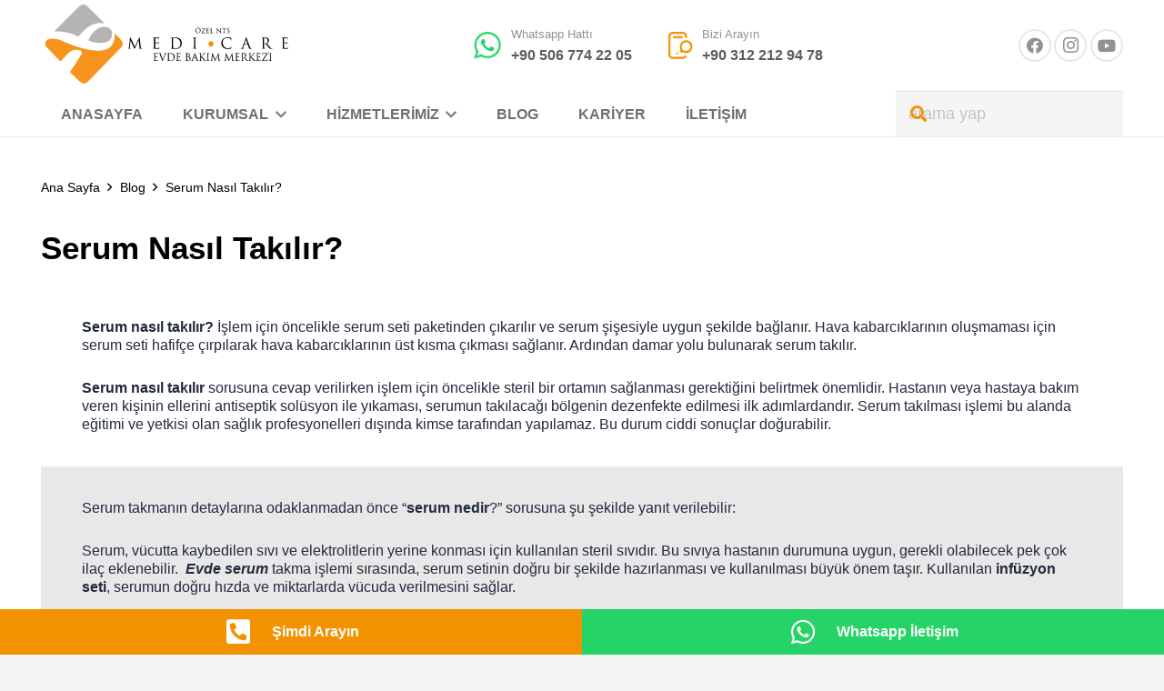

--- FILE ---
content_type: text/html; charset=UTF-8
request_url: https://ntsmedicare.com/serum-nasil-takilir/
body_size: 129348
content:


<!DOCTYPE HTML><html lang="tr"><head><script data-no-optimize="1">var litespeed_docref=sessionStorage.getItem("litespeed_docref");litespeed_docref&&(Object.defineProperty(document,"referrer",{get:function(){return litespeed_docref}}),sessionStorage.removeItem("litespeed_docref"));</script> <meta charset="UTF-8"><meta name='robots' content='index, follow, max-image-preview:large, max-snippet:-1, max-video-preview:-1' /><title>Serum Nasıl Takılır? - Evde Serum Nasıl Takılır?</title><meta name="description" content="Serum nasıl takılır? İşlem için öncelikle serum seti paketinden çıkarılır ve serum şişesiyle uygun şekilde bağlanır." /><link rel="canonical" href="https://ntsmedicare.com/serum-nasil-takilir/" /><meta property="og:locale" content="tr_TR" /><meta property="og:type" content="article" /><meta property="og:title" content="Serum Nasıl Takılır? - Evde Serum Nasıl Takılır?" /><meta property="og:description" content="Serum nasıl takılır? İşlem için öncelikle serum seti paketinden çıkarılır ve serum şişesiyle uygun şekilde bağlanır." /><meta property="og:url" content="https://ntsmedicare.com/serum-nasil-takilir/" /><meta property="og:site_name" content="Nts Medicare" /><meta property="article:publisher" content="https://www.facebook.com/ntsevdebakim" /><meta property="article:published_time" content="2024-02-13T12:20:17+00:00" /><meta property="article:modified_time" content="2025-06-30T09:31:14+00:00" /><meta property="og:image" content="https://ntsmedicare.com/wp-content/uploads/2024/02/serum-nasil-takilir-02.webp" /><meta property="og:image:width" content="1115" /><meta property="og:image:height" content="752" /><meta property="og:image:type" content="image/webp" /><meta name="author" content="admin" /><meta name="twitter:card" content="summary_large_image" /><meta name="twitter:label1" content="Yazan:" /><meta name="twitter:data1" content="admin" /><meta name="twitter:label2" content="Tahmini okuma süresi" /><meta name="twitter:data2" content="4 dakika" /> <script type="application/ld+json" class="yoast-schema-graph">{"@context":"https://schema.org","@graph":[{"@type":"Article","@id":"https://ntsmedicare.com/serum-nasil-takilir/#article","isPartOf":{"@id":"https://ntsmedicare.com/serum-nasil-takilir/"},"author":{"name":"admin","@id":"https://ntsmedicare.com/#/schema/person/ce6ed1aa5f73b59818b2cd1e0dc9dfd9"},"headline":"Serum Nasıl Takılır?","datePublished":"2024-02-13T12:20:17+00:00","dateModified":"2025-06-30T09:31:14+00:00","mainEntityOfPage":{"@id":"https://ntsmedicare.com/serum-nasil-takilir/"},"wordCount":846,"publisher":{"@id":"https://ntsmedicare.com/#organization"},"image":{"@id":"https://ntsmedicare.com/serum-nasil-takilir/#primaryimage"},"thumbnailUrl":"https://ntsmedicare.com/wp-content/uploads/2024/02/serum-nasil-takilir-02.webp","articleSection":["Blog"],"inLanguage":"tr"},{"@type":"WebPage","@id":"https://ntsmedicare.com/serum-nasil-takilir/","url":"https://ntsmedicare.com/serum-nasil-takilir/","name":"Serum Nasıl Takılır? - Evde Serum Nasıl Takılır?","isPartOf":{"@id":"https://ntsmedicare.com/#website"},"primaryImageOfPage":{"@id":"https://ntsmedicare.com/serum-nasil-takilir/#primaryimage"},"image":{"@id":"https://ntsmedicare.com/serum-nasil-takilir/#primaryimage"},"thumbnailUrl":"https://ntsmedicare.com/wp-content/uploads/2024/02/serum-nasil-takilir-02.webp","datePublished":"2024-02-13T12:20:17+00:00","dateModified":"2025-06-30T09:31:14+00:00","description":"Serum nasıl takılır? İşlem için öncelikle serum seti paketinden çıkarılır ve serum şişesiyle uygun şekilde bağlanır.","breadcrumb":{"@id":"https://ntsmedicare.com/serum-nasil-takilir/#breadcrumb"},"inLanguage":"tr","potentialAction":[{"@type":"ReadAction","target":["https://ntsmedicare.com/serum-nasil-takilir/"]}]},{"@type":"ImageObject","inLanguage":"tr","@id":"https://ntsmedicare.com/serum-nasil-takilir/#primaryimage","url":"https://ntsmedicare.com/wp-content/uploads/2024/02/serum-nasil-takilir-02.webp","contentUrl":"https://ntsmedicare.com/wp-content/uploads/2024/02/serum-nasil-takilir-02.webp","width":1115,"height":752,"caption":"Serum Nasıl Takılır"},{"@type":"BreadcrumbList","@id":"https://ntsmedicare.com/serum-nasil-takilir/#breadcrumb","itemListElement":[{"@type":"ListItem","position":1,"name":"Anasayfa","item":"https://ntsmedicare.com/"},{"@type":"ListItem","position":2,"name":"Serum Nasıl Takılır?"}]},{"@type":"WebSite","@id":"https://ntsmedicare.com/#website","url":"https://ntsmedicare.com/","name":"Nts Medicare","description":"Nts Medicare","publisher":{"@id":"https://ntsmedicare.com/#organization"},"potentialAction":[{"@type":"SearchAction","target":{"@type":"EntryPoint","urlTemplate":"https://ntsmedicare.com/?s={search_term_string}"},"query-input":{"@type":"PropertyValueSpecification","valueRequired":true,"valueName":"search_term_string"}}],"inLanguage":"tr"},{"@type":"Organization","@id":"https://ntsmedicare.com/#organization","name":"Nts Medicare","alternateName":"Nts Medicare","url":"https://ntsmedicare.com/","logo":{"@type":"ImageObject","inLanguage":"tr","@id":"https://ntsmedicare.com/#/schema/logo/image/","url":"https://ntsmedicare.com/wp-content/uploads/2022/12/nts-logo.svg","contentUrl":"https://ntsmedicare.com/wp-content/uploads/2022/12/nts-logo.svg","width":"1024","height":"1024","caption":"Nts Medicare"},"image":{"@id":"https://ntsmedicare.com/#/schema/logo/image/"},"sameAs":["https://www.facebook.com/ntsevdebakim","https://www.instagram.com/ntsmedicare/","https://www.youtube.com/channel/UCrwbA1tcvobebyUTXUX8NVQ"]},{"@type":"Person","@id":"https://ntsmedicare.com/#/schema/person/ce6ed1aa5f73b59818b2cd1e0dc9dfd9","name":"admin","image":{"@type":"ImageObject","inLanguage":"tr","@id":"https://ntsmedicare.com/#/schema/person/image/","url":"https://ntsmedicare.com/wp-content/litespeed/avatar/3ccae318a6d5f157847b78d475753c25.jpg?ver=1768667568","contentUrl":"https://ntsmedicare.com/wp-content/litespeed/avatar/3ccae318a6d5f157847b78d475753c25.jpg?ver=1768667568","caption":"admin"}}]}</script> <link rel='dns-prefetch' href='//fonts.googleapis.com' /><link rel="alternate" type="application/rss+xml" title="Nts Medicare &raquo; akışı" href="https://ntsmedicare.com/feed/" /><link rel="alternate" type="application/rss+xml" title="Nts Medicare &raquo; yorum akışı" href="https://ntsmedicare.com/comments/feed/" /><link rel="alternate" title="oEmbed (JSON)" type="application/json+oembed" href="https://ntsmedicare.com/wp-json/oembed/1.0/embed?url=https%3A%2F%2Fntsmedicare.com%2Fserum-nasil-takilir%2F" /><link rel="alternate" title="oEmbed (XML)" type="text/xml+oembed" href="https://ntsmedicare.com/wp-json/oembed/1.0/embed?url=https%3A%2F%2Fntsmedicare.com%2Fserum-nasil-takilir%2F&#038;format=xml" /><meta name="viewport" content="width=device-width, initial-scale=1"><meta name="SKYPE_TOOLBAR" content="SKYPE_TOOLBAR_PARSER_COMPATIBLE"><meta name="theme-color" content="#f5f5f5"><style id='wp-img-auto-sizes-contain-inline-css'>img:is([sizes=auto i],[sizes^="auto," i]){contain-intrinsic-size:3000px 1500px}
/*# sourceURL=wp-img-auto-sizes-contain-inline-css */</style><link data-optimized="2" rel="stylesheet" href="https://ntsmedicare.com/wp-content/litespeed/css/adda81a09704759b7417da58462ffd51.css?ver=9e1ad" /><style id='wp-emoji-styles-inline-css'>img.wp-smiley, img.emoji {
		display: inline !important;
		border: none !important;
		box-shadow: none !important;
		height: 1em !important;
		width: 1em !important;
		margin: 0 0.07em !important;
		vertical-align: -0.1em !important;
		background: none !important;
		padding: 0 !important;
	}
/*# sourceURL=wp-emoji-styles-inline-css */</style> <script type="litespeed/javascript" data-src="https://ntsmedicare.com/wp-includes/js/jquery/jquery.min.js" id="jquery-core-js"></script> <script></script><link rel="https://api.w.org/" href="https://ntsmedicare.com/wp-json/" /><link rel="alternate" title="JSON" type="application/json" href="https://ntsmedicare.com/wp-json/wp/v2/posts/3112" /><link rel="EditURI" type="application/rsd+xml" title="RSD" href="https://ntsmedicare.com/xmlrpc.php?rsd" /><meta name="generator" content="WordPress 6.9" /><link rel='shortlink' href='https://ntsmedicare.com/?p=3112' /><meta name="generator" content="Powered by WPBakery Page Builder - drag and drop page builder for WordPress."/><meta name="generator" content="Powered by Slider Revolution 6.7.34 - responsive, Mobile-Friendly Slider Plugin for WordPress with comfortable drag and drop interface." /><link rel="icon" href="https://ntsmedicare.com/wp-content/uploads/2022/10/nts-fav.png" sizes="32x32" /><link rel="icon" href="https://ntsmedicare.com/wp-content/uploads/2022/10/nts-fav.png" sizes="192x192" /><link rel="apple-touch-icon" href="https://ntsmedicare.com/wp-content/uploads/2022/10/nts-fav.png" /><meta name="msapplication-TileImage" content="https://ntsmedicare.com/wp-content/uploads/2022/10/nts-fav.png" /><noscript><style>.wpb_animate_when_almost_visible { opacity: 1; }</style></noscript><style id="us-icon-fonts">@font-face{font-display:block;font-style:normal;font-family:"fontawesome";font-weight:900;src:url("https://ntsmedicare.com/wp-content/themes/Impreza/fonts/fa-solid-900.woff2?ver=8.36.1") format("woff2")}.fas{font-family:"fontawesome";font-weight:900}@font-face{font-display:block;font-style:normal;font-family:"fontawesome";font-weight:400;src:url("https://ntsmedicare.com/wp-content/themes/Impreza/fonts/fa-regular-400.woff2?ver=8.36.1") format("woff2")}.far{font-family:"fontawesome";font-weight:400}@font-face{font-display:block;font-style:normal;font-family:"fontawesome";font-weight:300;src:url("https://ntsmedicare.com/wp-content/themes/Impreza/fonts/fa-light-300.woff2?ver=8.36.1") format("woff2")}.fal{font-family:"fontawesome";font-weight:300}@font-face{font-display:block;font-style:normal;font-family:"Font Awesome 5 Duotone";font-weight:900;src:url("https://ntsmedicare.com/wp-content/themes/Impreza/fonts/fa-duotone-900.woff2?ver=8.36.1") format("woff2")}.fad{font-family:"Font Awesome 5 Duotone";font-weight:900}.fad{position:relative}.fad:before{position:absolute}.fad:after{opacity:0.4}@font-face{font-display:block;font-style:normal;font-family:"Font Awesome 5 Brands";font-weight:400;src:url("https://ntsmedicare.com/wp-content/themes/Impreza/fonts/fa-brands-400.woff2?ver=8.36.1") format("woff2")}.fab{font-family:"Font Awesome 5 Brands";font-weight:400}@font-face{font-display:block;font-style:normal;font-family:"Material Icons";font-weight:400;src:url("https://ntsmedicare.com/wp-content/themes/Impreza/fonts/material-icons.woff2?ver=8.36.1") format("woff2")}.material-icons{font-family:"Material Icons";font-weight:400}</style><style id="us-theme-options-css">:root{--color-header-middle-bg:#ffffff;--color-header-middle-bg-grad:#ffffff;--color-header-middle-text:#333333;--color-header-middle-text-hover:#F39200;--color-header-transparent-bg:transparent;--color-header-transparent-bg-grad:transparent;--color-header-transparent-text:#ffffff;--color-header-transparent-text-hover:#ffffff;--color-chrome-toolbar:#f5f5f5;--color-header-top-bg:#f5f5f5;--color-header-top-bg-grad:linear-gradient(0deg,#f5f5f5,#fff);--color-header-top-text:#333333;--color-header-top-text-hover:#ffffff;--color-header-top-transparent-bg:rgba(0,0,0,0.2);--color-header-top-transparent-bg-grad:rgba(0,0,0,0.2);--color-header-top-transparent-text:rgba(255,255,255,0.66);--color-header-top-transparent-text-hover:#ffffff;--color-content-bg:#ffffff;--color-content-bg-grad:#ffffff;--color-content-bg-alt:#f5f5f5;--color-content-bg-alt-grad:#f5f5f5;--color-content-border:#e8e8e8;--color-content-heading:#1a1a1a;--color-content-heading-grad:#1a1a1a;--color-content-text:#333333;--color-content-link:#5D5D5D;--color-content-link-hover:#F39200;--color-content-primary:#F39200;--color-content-primary-grad:#F39200;--color-content-secondary:#F39200;--color-content-secondary-grad:#F39200;--color-content-faded:#999999;--color-content-overlay:rgba(0,0,0,0.75);--color-content-overlay-grad:rgba(0,0,0,0.75);--color-alt-content-bg-alt:#ffffff;--color-alt-content-bg-alt-grad:#ffffff;--color-alt-content-border:#dddddd;--color-alt-content-heading:#1a1a1a;--color-alt-content-heading-grad:#1a1a1a;--color-alt-content-text:#333333;--color-alt-content-link:#5D5D5D;--color-alt-content-link-hover:#ffffff;--color-alt-content-primary:#F39200;--color-alt-content-primary-grad:#F39200;--color-alt-content-secondary:#F39200;--color-alt-content-secondary-grad:#F39200;--color-alt-content-faded:#999999;--color-alt-content-overlay:#F39200;--color-alt-content-overlay-grad:#F39200;--color-footer-bg:#222222;--color-footer-bg-grad:#222222;--color-footer-bg-alt:#1a1a1a;--color-footer-bg-alt-grad:#1a1a1a;--color-footer-border:#333333;--color-footer-heading:#cccccc;--color-footer-heading-grad:#cccccc;--color-footer-text:#999999;--color-footer-link:#5D5D5D;--color-footer-link-hover:#ffffff;--color-subfooter-bg:#1a1a1a;--color-subfooter-bg-grad:#1a1a1a;--color-subfooter-bg-alt:#222222;--color-subfooter-bg-alt-grad:#222222;--color-subfooter-border:#282828;--color-subfooter-heading:#cccccc;--color-subfooter-heading-grad:#cccccc;--color-subfooter-text:#bbbbbb;--color-subfooter-link:#5D5D5D;--color-subfooter-link-hover:#f5f5f5;--color-content-primary-faded:rgba(243,146,0,0.15);--box-shadow:0 5px 15px rgba(0,0,0,.15);--box-shadow-up:0 -5px 15px rgba(0,0,0,.15);--site-canvas-width:1300px;--site-content-width:1520px;--text-block-margin-bottom:0rem;--focus-outline-width:2px}:root{--font-family:Montserrat,sans-serif;--font-size:18px;--line-height:28px;--font-weight:400;--bold-font-weight:700;--h1-font-family:inherit;--h1-font-size:max( 3rem,3vw );--h1-line-height:1.2;--h1-font-weight:400;--h1-bold-font-weight:700;--h1-text-transform:none;--h1-font-style:normal;--h1-letter-spacing:0em;--h1-margin-bottom:0.6em;--h2-font-family:var(--h1-font-family);--h2-font-size:max( 1.8rem,1.8vw );--h2-line-height:1.2;--h2-font-weight:var(--h1-font-weight);--h2-bold-font-weight:var(--h1-bold-font-weight);--h2-text-transform:var(--h1-text-transform);--h2-font-style:var(--h1-font-style);--h2-letter-spacing:0em;--h2-margin-bottom:0.6em;--h3-font-family:var(--h1-font-family);--h3-font-size:max( 1.4rem,1.4vw );--h3-line-height:1.2;--h3-font-weight:var(--h1-font-weight);--h3-bold-font-weight:var(--h1-bold-font-weight);--h3-text-transform:var(--h1-text-transform);--h3-font-style:var(--h1-font-style);--h3-letter-spacing:0em;--h3-margin-bottom:0.6em;--h4-font-family:var(--h1-font-family);--h4-font-size:max( 1.2rem,1.2vw );--h4-line-height:1.2;--h4-font-weight:var(--h1-font-weight);--h4-bold-font-weight:var(--h1-bold-font-weight);--h4-text-transform:var(--h1-text-transform);--h4-font-style:var(--h1-font-style);--h4-letter-spacing:0em;--h4-margin-bottom:0.6em;--h5-font-family:var(--h1-font-family);--h5-font-size:max( 1.1rem,1.1vw );--h5-line-height:1.2;--h5-font-weight:var(--h1-font-weight);--h5-bold-font-weight:var(--h1-bold-font-weight);--h5-text-transform:var(--h1-text-transform);--h5-font-style:var(--h1-font-style);--h5-letter-spacing:0em;--h5-margin-bottom:0.6em;--h6-font-family:var(--h1-font-family);--h6-font-size:max( 1rem,1vw );--h6-line-height:1.2;--h6-font-weight:var(--h1-font-weight);--h6-bold-font-weight:var(--h1-bold-font-weight);--h6-text-transform:var(--h1-text-transform);--h6-font-style:var(--h1-font-style);--h6-letter-spacing:0em;--h6-margin-bottom:0.6em}@media (max-width:600px){:root{--font-size:16px}}h1{font-family:var(--h1-font-family,inherit);font-weight:var(--h1-font-weight,inherit);font-size:var(--h1-font-size,inherit);font-style:var(--h1-font-style,inherit);line-height:var(--h1-line-height,1.4);letter-spacing:var(--h1-letter-spacing,inherit);text-transform:var(--h1-text-transform,inherit);margin-bottom:var(--h1-margin-bottom,1.5rem)}h1>strong{font-weight:var(--h1-bold-font-weight,bold)}h2{font-family:var(--h2-font-family,inherit);font-weight:var(--h2-font-weight,inherit);font-size:var(--h2-font-size,inherit);font-style:var(--h2-font-style,inherit);line-height:var(--h2-line-height,1.4);letter-spacing:var(--h2-letter-spacing,inherit);text-transform:var(--h2-text-transform,inherit);margin-bottom:var(--h2-margin-bottom,1.5rem)}h2>strong{font-weight:var(--h2-bold-font-weight,bold)}h3{font-family:var(--h3-font-family,inherit);font-weight:var(--h3-font-weight,inherit);font-size:var(--h3-font-size,inherit);font-style:var(--h3-font-style,inherit);line-height:var(--h3-line-height,1.4);letter-spacing:var(--h3-letter-spacing,inherit);text-transform:var(--h3-text-transform,inherit);margin-bottom:var(--h3-margin-bottom,1.5rem)}h3>strong{font-weight:var(--h3-bold-font-weight,bold)}h4{font-family:var(--h4-font-family,inherit);font-weight:var(--h4-font-weight,inherit);font-size:var(--h4-font-size,inherit);font-style:var(--h4-font-style,inherit);line-height:var(--h4-line-height,1.4);letter-spacing:var(--h4-letter-spacing,inherit);text-transform:var(--h4-text-transform,inherit);margin-bottom:var(--h4-margin-bottom,1.5rem)}h4>strong{font-weight:var(--h4-bold-font-weight,bold)}h5{font-family:var(--h5-font-family,inherit);font-weight:var(--h5-font-weight,inherit);font-size:var(--h5-font-size,inherit);font-style:var(--h5-font-style,inherit);line-height:var(--h5-line-height,1.4);letter-spacing:var(--h5-letter-spacing,inherit);text-transform:var(--h5-text-transform,inherit);margin-bottom:var(--h5-margin-bottom,1.5rem)}h5>strong{font-weight:var(--h5-bold-font-weight,bold)}h6{font-family:var(--h6-font-family,inherit);font-weight:var(--h6-font-weight,inherit);font-size:var(--h6-font-size,inherit);font-style:var(--h6-font-style,inherit);line-height:var(--h6-line-height,1.4);letter-spacing:var(--h6-letter-spacing,inherit);text-transform:var(--h6-text-transform,inherit);margin-bottom:var(--h6-margin-bottom,1.5rem)}h6>strong{font-weight:var(--h6-bold-font-weight,bold)}body{background:var(--color-content-bg-alt)}@media (max-width:1610px){.l-main .aligncenter{max-width:calc(100vw - 5rem)}}@media (min-width:1281px){body.usb_preview .hide_on_default{opacity:0.25!important}.vc_hidden-lg,body:not(.usb_preview) .hide_on_default{display:none!important}.default_align_left{text-align:left;justify-content:flex-start}.default_align_right{text-align:right;justify-content:flex-end}.default_align_center{text-align:center;justify-content:center}.w-hwrapper.default_align_center>*{margin-left:calc( var(--hwrapper-gap,1.2rem) / 2 );margin-right:calc( var(--hwrapper-gap,1.2rem) / 2 )}.default_align_justify{justify-content:space-between}.w-hwrapper>.default_align_justify,.default_align_justify>.w-btn{width:100%}*:not(.w-hwrapper)>.w-btn-wrapper:not([class*="default_align_none"]):not(.align_none){display:block;margin-inline-end:0}}@media (min-width:1025px) and (max-width:1280px){body.usb_preview .hide_on_laptops{opacity:0.25!important}.vc_hidden-md,body:not(.usb_preview) .hide_on_laptops{display:none!important}.laptops_align_left{text-align:left;justify-content:flex-start}.laptops_align_right{text-align:right;justify-content:flex-end}.laptops_align_center{text-align:center;justify-content:center}.w-hwrapper.laptops_align_center>*{margin-left:calc( var(--hwrapper-gap,1.2rem) / 2 );margin-right:calc( var(--hwrapper-gap,1.2rem) / 2 )}.laptops_align_justify{justify-content:space-between}.w-hwrapper>.laptops_align_justify,.laptops_align_justify>.w-btn{width:100%}*:not(.w-hwrapper)>.w-btn-wrapper:not([class*="laptops_align_none"]):not(.align_none){display:block;margin-inline-end:0}.g-cols.via_grid[style*="--laptops-columns-gap"]{gap:var(--laptops-columns-gap,3rem)}}@media (min-width:601px) and (max-width:1024px){body.usb_preview .hide_on_tablets{opacity:0.25!important}.vc_hidden-sm,body:not(.usb_preview) .hide_on_tablets{display:none!important}.tablets_align_left{text-align:left;justify-content:flex-start}.tablets_align_right{text-align:right;justify-content:flex-end}.tablets_align_center{text-align:center;justify-content:center}.w-hwrapper.tablets_align_center>*{margin-left:calc( var(--hwrapper-gap,1.2rem) / 2 );margin-right:calc( var(--hwrapper-gap,1.2rem) / 2 )}.tablets_align_justify{justify-content:space-between}.w-hwrapper>.tablets_align_justify,.tablets_align_justify>.w-btn{width:100%}*:not(.w-hwrapper)>.w-btn-wrapper:not([class*="tablets_align_none"]):not(.align_none){display:block;margin-inline-end:0}.g-cols.via_grid[style*="--tablets-columns-gap"]{gap:var(--tablets-columns-gap,3rem)}}@media (max-width:600px){body.usb_preview .hide_on_mobiles{opacity:0.25!important}.vc_hidden-xs,body:not(.usb_preview) .hide_on_mobiles{display:none!important}.mobiles_align_left{text-align:left;justify-content:flex-start}.mobiles_align_right{text-align:right;justify-content:flex-end}.mobiles_align_center{text-align:center;justify-content:center}.w-hwrapper.mobiles_align_center>*{margin-left:calc( var(--hwrapper-gap,1.2rem) / 2 );margin-right:calc( var(--hwrapper-gap,1.2rem) / 2 )}.mobiles_align_justify{justify-content:space-between}.w-hwrapper>.mobiles_align_justify,.mobiles_align_justify>.w-btn{width:100%}.w-hwrapper.stack_on_mobiles{display:block}.w-hwrapper.stack_on_mobiles>:not(script){display:block;margin:0 0 var(--hwrapper-gap,1.2rem)}.w-hwrapper.stack_on_mobiles>:last-child{margin-bottom:0}*:not(.w-hwrapper)>.w-btn-wrapper:not([class*="mobiles_align_none"]):not(.align_none){display:block;margin-inline-end:0}.g-cols.via_grid[style*="--mobiles-columns-gap"]{gap:var(--mobiles-columns-gap,1.5rem)}}@media (max-width:1280px){.g-cols.laptops-cols_1{grid-template-columns:100%}.g-cols.laptops-cols_1.reversed>div:last-of-type{order:-1}.g-cols.laptops-cols_2{grid-template-columns:repeat(2,1fr)}.g-cols.laptops-cols_3{grid-template-columns:repeat(3,1fr)}.g-cols.laptops-cols_4{grid-template-columns:repeat(4,1fr)}.g-cols.laptops-cols_5{grid-template-columns:repeat(5,1fr)}.g-cols.laptops-cols_6{grid-template-columns:repeat(6,1fr)}.g-cols.laptops-cols_1-2{grid-template-columns:1fr 2fr}.g-cols.laptops-cols_2-1{grid-template-columns:2fr 1fr}.g-cols.laptops-cols_2-3{grid-template-columns:2fr 3fr}.g-cols.laptops-cols_3-2{grid-template-columns:3fr 2fr}.g-cols.laptops-cols_1-3{grid-template-columns:1fr 3fr}.g-cols.laptops-cols_3-1{grid-template-columns:3fr 1fr}.g-cols.laptops-cols_1-4{grid-template-columns:1fr 4fr}.g-cols.laptops-cols_4-1{grid-template-columns:4fr 1fr}.g-cols.laptops-cols_1-5{grid-template-columns:1fr 5fr}.g-cols.laptops-cols_5-1{grid-template-columns:5fr 1fr}.g-cols.laptops-cols_1-2-1{grid-template-columns:1fr 2fr 1fr}.g-cols.laptops-cols_1-3-1{grid-template-columns:1fr 3fr 1fr}.g-cols.laptops-cols_1-4-1{grid-template-columns:1fr 4fr 1fr}}@media (max-width:1024px){.g-cols.tablets-cols_1{grid-template-columns:100%}.g-cols.tablets-cols_1.reversed>div:last-of-type{order:-1}.g-cols.tablets-cols_2{grid-template-columns:repeat(2,1fr)}.g-cols.tablets-cols_3{grid-template-columns:repeat(3,1fr)}.g-cols.tablets-cols_4{grid-template-columns:repeat(4,1fr)}.g-cols.tablets-cols_5{grid-template-columns:repeat(5,1fr)}.g-cols.tablets-cols_6{grid-template-columns:repeat(6,1fr)}.g-cols.tablets-cols_1-2{grid-template-columns:1fr 2fr}.g-cols.tablets-cols_2-1{grid-template-columns:2fr 1fr}.g-cols.tablets-cols_2-3{grid-template-columns:2fr 3fr}.g-cols.tablets-cols_3-2{grid-template-columns:3fr 2fr}.g-cols.tablets-cols_1-3{grid-template-columns:1fr 3fr}.g-cols.tablets-cols_3-1{grid-template-columns:3fr 1fr}.g-cols.tablets-cols_1-4{grid-template-columns:1fr 4fr}.g-cols.tablets-cols_4-1{grid-template-columns:4fr 1fr}.g-cols.tablets-cols_1-5{grid-template-columns:1fr 5fr}.g-cols.tablets-cols_5-1{grid-template-columns:5fr 1fr}.g-cols.tablets-cols_1-2-1{grid-template-columns:1fr 2fr 1fr}.g-cols.tablets-cols_1-3-1{grid-template-columns:1fr 3fr 1fr}.g-cols.tablets-cols_1-4-1{grid-template-columns:1fr 4fr 1fr}}@media (max-width:600px){.g-cols.mobiles-cols_1{grid-template-columns:100%}.g-cols.mobiles-cols_1.reversed>div:last-of-type{order:-1}.g-cols.mobiles-cols_2{grid-template-columns:repeat(2,1fr)}.g-cols.mobiles-cols_3{grid-template-columns:repeat(3,1fr)}.g-cols.mobiles-cols_4{grid-template-columns:repeat(4,1fr)}.g-cols.mobiles-cols_5{grid-template-columns:repeat(5,1fr)}.g-cols.mobiles-cols_6{grid-template-columns:repeat(6,1fr)}.g-cols.mobiles-cols_1-2{grid-template-columns:1fr 2fr}.g-cols.mobiles-cols_2-1{grid-template-columns:2fr 1fr}.g-cols.mobiles-cols_2-3{grid-template-columns:2fr 3fr}.g-cols.mobiles-cols_3-2{grid-template-columns:3fr 2fr}.g-cols.mobiles-cols_1-3{grid-template-columns:1fr 3fr}.g-cols.mobiles-cols_3-1{grid-template-columns:3fr 1fr}.g-cols.mobiles-cols_1-4{grid-template-columns:1fr 4fr}.g-cols.mobiles-cols_4-1{grid-template-columns:4fr 1fr}.g-cols.mobiles-cols_1-5{grid-template-columns:1fr 5fr}.g-cols.mobiles-cols_5-1{grid-template-columns:5fr 1fr}.g-cols.mobiles-cols_1-2-1{grid-template-columns:1fr 2fr 1fr}.g-cols.mobiles-cols_1-3-1{grid-template-columns:1fr 3fr 1fr}.g-cols.mobiles-cols_1-4-1{grid-template-columns:1fr 4fr 1fr}.g-cols:not([style*="--columns-gap"]){gap:1.5rem}}@media (max-width:599px){.l-canvas{overflow:hidden}.g-cols.stacking_default.reversed>div:last-of-type{order:-1}.g-cols.stacking_default.via_flex>div:not([class*="vc_col-xs"]){width:100%;margin:0 0 1.5rem}.g-cols.stacking_default.via_grid.mobiles-cols_1{grid-template-columns:100%}.g-cols.stacking_default.via_flex.type_boxes>div,.g-cols.stacking_default.via_flex.reversed>div:first-child,.g-cols.stacking_default.via_flex:not(.reversed)>div:last-child,.g-cols.stacking_default.via_flex>div.has_bg_color{margin-bottom:0}.g-cols.stacking_default.via_flex.type_default>.wpb_column.stretched{margin-left:-1rem;margin-right:-1rem}.g-cols.stacking_default.via_grid.mobiles-cols_1>.wpb_column.stretched,.g-cols.stacking_default.via_flex.type_boxes>.wpb_column.stretched{margin-left:-2.5rem;margin-right:-2.5rem;width:auto}.vc_column-inner.type_sticky>.wpb_wrapper,.vc_column_container.type_sticky>.vc_column-inner{top:0!important}}@media (min-width:600px){body:not(.rtl) .l-section.for_sidebar.at_left>div>.l-sidebar,.rtl .l-section.for_sidebar.at_right>div>.l-sidebar{order:-1}.vc_column_container.type_sticky>.vc_column-inner,.vc_column-inner.type_sticky>.wpb_wrapper{position:-webkit-sticky;position:sticky}.l-section.type_sticky{position:-webkit-sticky;position:sticky;top:0;z-index:11;transition:top 0.3s cubic-bezier(.78,.13,.15,.86) 0.1s}.header_hor .l-header.post_fixed.sticky_auto_hide{z-index:12}.admin-bar .l-section.type_sticky{top:32px}.l-section.type_sticky>.l-section-h{transition:padding-top 0.3s}.header_hor .l-header.pos_fixed:not(.down)~.l-main .l-section.type_sticky:not(:first-of-type){top:var(--header-sticky-height)}.admin-bar.header_hor .l-header.pos_fixed:not(.down)~.l-main .l-section.type_sticky:not(:first-of-type){top:calc( var(--header-sticky-height) + 32px )}.header_hor .l-header.pos_fixed.sticky:not(.down)~.l-main .l-section.type_sticky:first-of-type>.l-section-h{padding-top:var(--header-sticky-height)}.header_hor.headerinpos_bottom .l-header.pos_fixed.sticky:not(.down)~.l-main .l-section.type_sticky:first-of-type>.l-section-h{padding-bottom:var(--header-sticky-height)!important}}@media screen and (min-width:1610px){.g-cols.via_flex.type_default>.wpb_column.stretched:first-of-type{margin-inline-start:min( calc( var(--site-content-width) / 2 + 0px / 2 + 1.5rem - 50vw),-1rem )}.g-cols.via_flex.type_default>.wpb_column.stretched:last-of-type{margin-inline-end:min( calc( var(--site-content-width) / 2 + 0px / 2 + 1.5rem - 50vw),-1rem )}.l-main .alignfull, .w-separator.width_screen,.g-cols.via_grid>.wpb_column.stretched:first-of-type,.g-cols.via_flex.type_boxes>.wpb_column.stretched:first-of-type{margin-inline-start:min( calc( var(--site-content-width) / 2 + 0px / 2 - 50vw ),-2.5rem )}.l-main .alignfull, .w-separator.width_screen,.g-cols.via_grid>.wpb_column.stretched:last-of-type,.g-cols.via_flex.type_boxes>.wpb_column.stretched:last-of-type{margin-inline-end:min( calc( var(--site-content-width) / 2 + 0px / 2 - 50vw ),-2.5rem )}}@media (max-width:600px){.w-form-row.for_submit[style*=btn-size-mobiles] .w-btn{font-size:var(--btn-size-mobiles)!important}}:focus-visible,input[type=checkbox]:focus-visible + i,input[type=checkbox]:focus-visible~.w-color-switch-box,.w-nav-arrow:focus-visible::before,.woocommerce-mini-cart-item:has(:focus-visible){outline-width:var(--focus-outline-width,2px );outline-style:solid;outline-offset:2px;outline-color:var(--color-content-primary)}.w-toplink,.w-header-show{background:rgba(0,0,0,0.3)}.no-touch .w-toplink.active:hover,.no-touch .w-header-show:hover{background:var(--color-content-primary-grad)}button[type=submit]:not(.w-btn),input[type=submit]:not(.w-btn),.us-nav-style_1>*,.navstyle_1>.owl-nav button,.us-btn-style_1{font-size:16px;line-height:1.2!important;font-weight:700;font-style:normal;text-transform:none;letter-spacing:0em;border-radius:0.3em;padding:1.0em 2.0em;background:var(--color-content-primary);border-color:var(--color-header-middle-text-hover);color:#ffffff!important}button[type=submit]:not(.w-btn):before,input[type=submit]:not(.w-btn),.us-nav-style_1>*:before,.navstyle_1>.owl-nav button:before,.us-btn-style_1:before{border-width:1px}.no-touch button[type=submit]:not(.w-btn):hover,.no-touch input[type=submit]:not(.w-btn):hover,.us-nav-style_1>span.current,.no-touch .us-nav-style_1>a:hover,.no-touch .navstyle_1>.owl-nav button:hover,.no-touch .us-btn-style_1:hover{background:transparent;border-color:var(--color-header-middle-text-hover);color:#1a1a1a!important}.us-nav-style_1>*{min-width:calc(1.2em + 2 * 1.0em)}.us-nav-style_9>*,.navstyle_9>.owl-nav button,.us-btn-style_9{font-size:16px;line-height:1.20!important;font-weight:700;font-style:normal;text-transform:none;letter-spacing:0em;border-radius:0.3em;padding:1em 2em;background:transparent;border-color:#1a1a1a;color:#1a1a1a!important}.us-nav-style_9>*:before,.navstyle_9>.owl-nav button:before,.us-btn-style_9:before{border-width:1px}.us-nav-style_9>span.current,.no-touch .us-nav-style_9>a:hover,.no-touch .navstyle_9>.owl-nav button:hover,.no-touch .us-btn-style_9:hover{background:var(--color-content-primary);border-color:var(--color-header-middle-text-hover);color:#ffffff!important}.us-nav-style_9>*{min-width:calc(1.20em + 2 * 1em)}.us-nav-style_5>*,.navstyle_5>.owl-nav button,.us-btn-style_5{font-family:var(--font-family);font-size:0.9rem;line-height:1.20!important;font-weight:500;font-style:normal;text-transform:none;letter-spacing:0em;border-radius:0em;padding:0.8em 1.8em;background:var(--color-header-middle-text);border-color:transparent;color:#ffffff!important}.us-nav-style_5>*:before,.navstyle_5>.owl-nav button:before,.us-btn-style_5:before{border-width:1px}.us-nav-style_5>span.current,.no-touch .us-nav-style_5>a:hover,.no-touch .navstyle_5>.owl-nav button:hover,.no-touch .us-btn-style_5:hover{background:var(--color-header-middle-text-hover);border-color:transparent;color:var(--color-header-middle-text)!important}.us-nav-style_5>*{min-width:calc(1.20em + 2 * 0.8em)}.us-nav-style_2>*,.navstyle_2>.owl-nav button,.us-btn-style_2{font-size:16px;line-height:1.2!important;font-weight:700;font-style:normal;text-transform:none;letter-spacing:0em;border-radius:0.3em;padding:1.0em 2.0em;background:var(--color-content-border);border-color:transparent;color:var(--color-content-text)!important}.us-nav-style_2>*:before,.navstyle_2>.owl-nav button:before,.us-btn-style_2:before{border-width:0px}.us-nav-style_2>span.current,.no-touch .us-nav-style_2>a:hover,.no-touch .navstyle_2>.owl-nav button:hover,.no-touch .us-btn-style_2:hover{background:var(--color-content-text);border-color:transparent;color:var(--color-content-bg)!important}.us-nav-style_2>*{min-width:calc(1.2em + 2 * 1.0em)}.us-nav-style_3>*,.navstyle_3>.owl-nav button,.us-btn-style_3{font-family:var(--font-family);font-size:0.9rem;line-height:1.2!important;font-weight:500;font-style:normal;text-transform:none;letter-spacing:0em;border-radius:0em;padding:0.8em 1.8em;background:#2ec643;border-color:transparent;color:#ffffff!important}.us-nav-style_3>*:before,.navstyle_3>.owl-nav button:before,.us-btn-style_3:before{border-width:2px}.us-nav-style_3>span.current,.no-touch .us-nav-style_3>a:hover,.no-touch .navstyle_3>.owl-nav button:hover,.no-touch .us-btn-style_3:hover{background:#60a813;border-color:transparent;color:#ffffff!important}.us-nav-style_3>*{min-width:calc(1.2em + 2 * 0.8em)}.us-nav-style_4>*,.navstyle_4>.owl-nav button,.us-btn-style_4{font-family:var(--font-family);font-size:0.9rem;line-height:1.2!important;font-weight:500;font-style:normal;text-transform:none;letter-spacing:0em;border-radius:0em;padding:0.8em 1.8em;background:#161529;border-color:transparent;color:#ffffff!important}.us-nav-style_4>*:before,.navstyle_4>.owl-nav button:before,.us-btn-style_4:before{border-width:2px}.us-nav-style_4>span.current,.no-touch .us-nav-style_4>a:hover,.no-touch .navstyle_4>.owl-nav button:hover,.no-touch .us-btn-style_4:hover{background:var(--color-header-middle-text);border-color:transparent;color:var(--color-header-middle-text-hover)!important}.us-nav-style_4>*{min-width:calc(1.2em + 2 * 0.8em)}.us-nav-style_8>*,.navstyle_8>.owl-nav button,.us-btn-style_8{font-family:var(--font-family);font-size:0.9rem;line-height:1.20!important;font-weight:500;font-style:normal;text-transform:none;letter-spacing:0em;border-radius:0em;padding:0.8em 1.8em;background:#161529;border-color:transparent;color:#ffffff!important}.us-nav-style_8>*:before,.navstyle_8>.owl-nav button:before,.us-btn-style_8:before{border-width:2px}.us-nav-style_8>span.current,.no-touch .us-nav-style_8>a:hover,.no-touch .navstyle_8>.owl-nav button:hover,.no-touch .us-btn-style_8:hover{background:var(--color-header-middle-text);border-color:transparent;color:#ffffff!important}.us-nav-style_8>*{min-width:calc(1.20em + 2 * 0.8em)}.us-nav-style_6>*,.navstyle_6>.owl-nav button,.us-btn-style_6{font-family:var(--font-family);font-size:0.9rem;line-height:1.20!important;font-weight:500;font-style:normal;text-transform:none;letter-spacing:0em;border-radius:0.5em;padding:1.1em 1.8em;background:#161529;border-color:transparent;color:#ffffff!important}.us-nav-style_6>*:before,.navstyle_6>.owl-nav button:before,.us-btn-style_6:before{border-width:2px}.us-nav-style_6>span.current,.no-touch .us-nav-style_6>a:hover,.no-touch .navstyle_6>.owl-nav button:hover,.no-touch .us-btn-style_6:hover{background:var(--color-header-middle-text);border-color:transparent;color:var(--color-header-middle-text-hover)!important}.us-nav-style_6>*{min-width:calc(1.20em + 2 * 1.1em)}.us-nav-style_7>*,.navstyle_7>.owl-nav button,.us-btn-style_7{font-family:var(--font-family);font-size:0.9rem;line-height:1.20!important;font-weight:600;font-style:normal;text-transform:none;letter-spacing:0em;border-radius:10em;padding:0.8em 1.2em;background:#f09a18;border-color:transparent;color:#000000!important}.us-nav-style_7>*:before,.navstyle_7>.owl-nav button:before,.us-btn-style_7:before{border-width:2px}.us-nav-style_7>span.current,.no-touch .us-nav-style_7>a:hover,.no-touch .navstyle_7>.owl-nav button:hover,.no-touch .us-btn-style_7:hover{background:#f09a18;border-color:transparent;color:#ffffff!important}.us-nav-style_7>*{min-width:calc(1.20em + 2 * 0.8em)}:root{--inputs-font-family:inherit;--inputs-font-size:1rem;--inputs-font-weight:400;--inputs-letter-spacing:0em;--inputs-text-transform:none;--inputs-height:2.8rem;--inputs-padding:0.8rem;--inputs-checkbox-size:1.5em;--inputs-border-width:0px;--inputs-border-radius:0;--inputs-background:var(--color-content-bg-alt);--inputs-border-color:var(--color-content-border);--inputs-text-color:var(--color-content-text);--inputs-box-shadow:0px 1px 0px 0px rgba(0,0,0,0.08) inset;--inputs-focus-background:var(--color-content-bg-alt);--inputs-focus-border-color:var(--color-content-border);--inputs-focus-text-color:var(--color-content-text);--inputs-focus-box-shadow:0px 0px 0px 2px var(--color-content-primary)}.color_alternate input:not([type=submit]),.color_alternate textarea,.color_alternate select,.color_alternate .move_label .w-form-row-label{background:var(--color-alt-content-bg-alt-grad)}.color_footer-top input:not([type=submit]),.color_footer-top textarea,.color_footer-top select,.color_footer-top .w-form-row.move_label .w-form-row-label{background:var(--color-subfooter-bg-alt-grad)}.color_footer-bottom input:not([type=submit]),.color_footer-bottom textarea,.color_footer-bottom select,.color_footer-bottom .w-form-row.move_label .w-form-row-label{background:var(--color-footer-bg-alt-grad)}.color_alternate input:not([type=submit]),.color_alternate textarea,.color_alternate select{border-color:var(--color-alt-content-border)}.color_footer-top input:not([type=submit]),.color_footer-top textarea,.color_footer-top select{border-color:var(--color-subfooter-border)}.color_footer-bottom input:not([type=submit]),.color_footer-bottom textarea,.color_footer-bottom select{border-color:var(--color-footer-border)}.color_alternate input:not([type=submit]),.color_alternate textarea,.color_alternate select,.color_alternate .w-form-row-field>i,.color_alternate .w-form-row-field:after,.color_alternate .widget_search form:after,.color_footer-top input:not([type=submit]),.color_footer-top textarea,.color_footer-top select,.color_footer-top .w-form-row-field>i,.color_footer-top .w-form-row-field:after,.color_footer-top .widget_search form:after,.color_footer-bottom input:not([type=submit]),.color_footer-bottom textarea,.color_footer-bottom select,.color_footer-bottom .w-form-row-field>i,.color_footer-bottom .w-form-row-field:after,.color_footer-bottom .widget_search form:after{color:inherit}.leaflet-default-icon-path{background-image:url(https://ntsmedicare.com/wp-content/themes/Impreza/common/css/vendor/images/marker-icon.png)}</style><style id="us-current-header-css">.l-subheader.at_middle,.l-subheader.at_middle .w-dropdown-list,.l-subheader.at_middle .type_mobile .w-nav-list.level_1{background:var(--color-header-middle-bg);color:var(--color-header-middle-text)}.no-touch .l-subheader.at_middle a:hover,.no-touch .l-header.bg_transparent .l-subheader.at_middle .w-dropdown.opened a:hover{color:var(--color-header-middle-text-hover)}.l-header.bg_transparent:not(.sticky) .l-subheader.at_middle{background:var(--color-header-transparent-bg);color:var(--color-header-transparent-text)}.no-touch .l-header.bg_transparent:not(.sticky) .at_middle .w-cart-link:hover,.no-touch .l-header.bg_transparent:not(.sticky) .at_middle .w-text a:hover,.no-touch .l-header.bg_transparent:not(.sticky) .at_middle .w-html a:hover,.no-touch .l-header.bg_transparent:not(.sticky) .at_middle .w-nav>a:hover,.no-touch .l-header.bg_transparent:not(.sticky) .at_middle .w-menu a:hover,.no-touch .l-header.bg_transparent:not(.sticky) .at_middle .w-search>a:hover,.no-touch .l-header.bg_transparent:not(.sticky) .at_middle .w-socials.shape_none.color_text a:hover,.no-touch .l-header.bg_transparent:not(.sticky) .at_middle .w-socials.shape_none.color_link a:hover,.no-touch .l-header.bg_transparent:not(.sticky) .at_middle .w-dropdown a:hover,.no-touch .l-header.bg_transparent:not(.sticky) .at_middle .type_desktop .menu-item.level_1.opened>a,.no-touch .l-header.bg_transparent:not(.sticky) .at_middle .type_desktop .menu-item.level_1:hover>a{color:var(--color-header-transparent-text-hover)}.l-subheader.at_bottom,.l-subheader.at_bottom .w-dropdown-list,.l-subheader.at_bottom .type_mobile .w-nav-list.level_1{background:var(--color-header-middle-bg);color:var(--color-header-middle-text)}.no-touch .l-subheader.at_bottom a:hover,.no-touch .l-header.bg_transparent .l-subheader.at_bottom .w-dropdown.opened a:hover{color:var(--color-header-middle-text-hover)}.l-header.bg_transparent:not(.sticky) .l-subheader.at_bottom{background:var(--color-header-transparent-bg);color:var(--color-header-transparent-text)}.no-touch .l-header.bg_transparent:not(.sticky) .at_bottom .w-cart-link:hover,.no-touch .l-header.bg_transparent:not(.sticky) .at_bottom .w-text a:hover,.no-touch .l-header.bg_transparent:not(.sticky) .at_bottom .w-html a:hover,.no-touch .l-header.bg_transparent:not(.sticky) .at_bottom .w-nav>a:hover,.no-touch .l-header.bg_transparent:not(.sticky) .at_bottom .w-menu a:hover,.no-touch .l-header.bg_transparent:not(.sticky) .at_bottom .w-search>a:hover,.no-touch .l-header.bg_transparent:not(.sticky) .at_bottom .w-socials.shape_none.color_text a:hover,.no-touch .l-header.bg_transparent:not(.sticky) .at_bottom .w-socials.shape_none.color_link a:hover,.no-touch .l-header.bg_transparent:not(.sticky) .at_bottom .w-dropdown a:hover,.no-touch .l-header.bg_transparent:not(.sticky) .at_bottom .type_desktop .menu-item.level_1.opened>a,.no-touch .l-header.bg_transparent:not(.sticky) .at_bottom .type_desktop .menu-item.level_1:hover>a{color:var(--color-header-transparent-text-hover)}.header_ver .l-header{background:var(--color-header-middle-bg);color:var(--color-header-middle-text)}@media (min-width:1281px){.hidden_for_default{display:none!important}.l-subheader.at_top{display:none}.l-header{position:relative;z-index:111;width:100%}.l-subheader{margin:0 auto}.l-subheader.width_full{padding-left:1.5rem;padding-right:1.5rem}.l-subheader-h{display:flex;align-items:center;position:relative;margin:0 auto;max-width:var(--site-content-width,1200px);height:inherit}.w-header-show{display:none}.l-header.pos_fixed{position:fixed;left:0}.l-header.pos_fixed:not(.notransition) .l-subheader{transition-property:transform,background,box-shadow,line-height,height;transition-duration:.3s;transition-timing-function:cubic-bezier(.78,.13,.15,.86)}.headerinpos_bottom.sticky_first_section .l-header.pos_fixed{position:fixed!important}.header_hor .l-header.sticky_auto_hide{transition:transform .3s cubic-bezier(.78,.13,.15,.86) .1s}.header_hor .l-header.sticky_auto_hide.down{transform:translateY(-110%)}.l-header.bg_transparent:not(.sticky) .l-subheader{box-shadow:none!important;background:none}.l-header.bg_transparent~.l-main .l-section.width_full.height_auto:first-of-type>.l-section-h{padding-top:0!important;padding-bottom:0!important}.l-header.pos_static.bg_transparent{position:absolute;left:0}.l-subheader.width_full .l-subheader-h{max-width:none!important}.l-header.shadow_thin .l-subheader.at_middle,.l-header.shadow_thin .l-subheader.at_bottom{box-shadow:0 1px 0 rgba(0,0,0,0.08)}.l-header.shadow_wide .l-subheader.at_middle,.l-header.shadow_wide .l-subheader.at_bottom{box-shadow:0 3px 5px -1px rgba(0,0,0,0.1),0 2px 1px -1px rgba(0,0,0,0.05)}.header_hor .l-subheader-cell>.w-cart{margin-left:0;margin-right:0}:root{--header-height:210px;--header-sticky-height:50px}.l-header:before{content:'210'}.l-header.sticky:before{content:'50'}.l-subheader.at_top{line-height:40px;height:40px}.l-header.sticky .l-subheader.at_top{line-height:40px;height:40px}.l-subheader.at_middle{line-height:140px;height:140px}.l-header.sticky .l-subheader.at_middle{line-height:0px;height:0px;overflow:hidden}.l-subheader.at_bottom{line-height:70px;height:70px}.l-header.sticky .l-subheader.at_bottom{line-height:50px;height:50px}.l-subheader.at_top .l-subheader-cell.at_left,.l-subheader.at_top .l-subheader-cell.at_right{display:flex;flex-basis:100px}.headerinpos_above .l-header.pos_fixed{overflow:hidden;transition:transform 0.3s;transform:translate3d(0,-100%,0)}.headerinpos_above .l-header.pos_fixed.sticky{overflow:visible;transform:none}.headerinpos_above .l-header.pos_fixed~.l-section>.l-section-h,.headerinpos_above .l-header.pos_fixed~.l-main .l-section:first-of-type>.l-section-h{padding-top:0!important}.headerinpos_below .l-header.pos_fixed:not(.sticky){position:absolute;top:100%}.headerinpos_below .l-header.pos_fixed~.l-main>.l-section:first-of-type>.l-section-h{padding-top:0!important}.headerinpos_below .l-header.pos_fixed~.l-main .l-section.full_height:nth-of-type(2){min-height:100vh}.headerinpos_below .l-header.pos_fixed~.l-main>.l-section:nth-of-type(2)>.l-section-h{padding-top:var(--header-height)}.headerinpos_bottom .l-header.pos_fixed:not(.sticky){position:absolute;top:100vh}.headerinpos_bottom .l-header.pos_fixed~.l-main>.l-section:first-of-type>.l-section-h{padding-top:0!important}.headerinpos_bottom .l-header.pos_fixed~.l-main>.l-section:first-of-type>.l-section-h{padding-bottom:var(--header-height)}.headerinpos_bottom .l-header.pos_fixed.bg_transparent~.l-main .l-section.valign_center:not(.height_auto):first-of-type>.l-section-h{top:calc( var(--header-height) / 2 )}.headerinpos_bottom .l-header.pos_fixed:not(.sticky) .w-cart-dropdown,.headerinpos_bottom .l-header.pos_fixed:not(.sticky) .w-nav.type_desktop .w-nav-list.level_2{bottom:100%;transform-origin:0 100%}.headerinpos_bottom .l-header.pos_fixed:not(.sticky) .w-nav.type_mobile.m_layout_dropdown .w-nav-list.level_1{top:auto;bottom:100%;box-shadow:var(--box-shadow-up)}.headerinpos_bottom .l-header.pos_fixed:not(.sticky) .w-nav.type_desktop .w-nav-list.level_3,.headerinpos_bottom .l-header.pos_fixed:not(.sticky) .w-nav.type_desktop .w-nav-list.level_4{top:auto;bottom:0;transform-origin:0 100%}.headerinpos_bottom .l-header.pos_fixed:not(.sticky) .w-dropdown-list{top:auto;bottom:-0.4em;padding-top:0.4em;padding-bottom:2.4em}.admin-bar .l-header.pos_static.bg_solid~.l-main .l-section.full_height:first-of-type{min-height:calc( 100vh - var(--header-height) - 32px )}.admin-bar .l-header.pos_fixed:not(.sticky_auto_hide)~.l-main .l-section.full_height:not(:first-of-type){min-height:calc( 100vh - var(--header-sticky-height) - 32px )}.admin-bar.headerinpos_below .l-header.pos_fixed~.l-main .l-section.full_height:nth-of-type(2){min-height:calc(100vh - 32px)}}@media (min-width:1025px) and (max-width:1280px){.hidden_for_laptops{display:none!important}.l-subheader.at_top{display:none}.l-header{position:relative;z-index:111;width:100%}.l-subheader{margin:0 auto}.l-subheader.width_full{padding-left:1.5rem;padding-right:1.5rem}.l-subheader-h{display:flex;align-items:center;position:relative;margin:0 auto;max-width:var(--site-content-width,1200px);height:inherit}.w-header-show{display:none}.l-header.pos_fixed{position:fixed;left:0}.l-header.pos_fixed:not(.notransition) .l-subheader{transition-property:transform,background,box-shadow,line-height,height;transition-duration:.3s;transition-timing-function:cubic-bezier(.78,.13,.15,.86)}.headerinpos_bottom.sticky_first_section .l-header.pos_fixed{position:fixed!important}.header_hor .l-header.sticky_auto_hide{transition:transform .3s cubic-bezier(.78,.13,.15,.86) .1s}.header_hor .l-header.sticky_auto_hide.down{transform:translateY(-110%)}.l-header.bg_transparent:not(.sticky) .l-subheader{box-shadow:none!important;background:none}.l-header.bg_transparent~.l-main .l-section.width_full.height_auto:first-of-type>.l-section-h{padding-top:0!important;padding-bottom:0!important}.l-header.pos_static.bg_transparent{position:absolute;left:0}.l-subheader.width_full .l-subheader-h{max-width:none!important}.l-header.shadow_thin .l-subheader.at_middle,.l-header.shadow_thin .l-subheader.at_bottom{box-shadow:0 1px 0 rgba(0,0,0,0.08)}.l-header.shadow_wide .l-subheader.at_middle,.l-header.shadow_wide .l-subheader.at_bottom{box-shadow:0 3px 5px -1px rgba(0,0,0,0.1),0 2px 1px -1px rgba(0,0,0,0.05)}.header_hor .l-subheader-cell>.w-cart{margin-left:0;margin-right:0}:root{--header-height:150px;--header-sticky-height:50px}.l-header:before{content:'150'}.l-header.sticky:before{content:'50'}.l-subheader.at_top{line-height:40px;height:40px}.l-header.sticky .l-subheader.at_top{line-height:40px;height:40px}.l-subheader.at_middle{line-height:100px;height:100px}.l-header.sticky .l-subheader.at_middle{line-height:0px;height:0px;overflow:hidden}.l-subheader.at_bottom{line-height:50px;height:50px}.l-header.sticky .l-subheader.at_bottom{line-height:50px;height:50px}.headerinpos_above .l-header.pos_fixed{overflow:hidden;transition:transform 0.3s;transform:translate3d(0,-100%,0)}.headerinpos_above .l-header.pos_fixed.sticky{overflow:visible;transform:none}.headerinpos_above .l-header.pos_fixed~.l-section>.l-section-h,.headerinpos_above .l-header.pos_fixed~.l-main .l-section:first-of-type>.l-section-h{padding-top:0!important}.headerinpos_below .l-header.pos_fixed:not(.sticky){position:absolute;top:100%}.headerinpos_below .l-header.pos_fixed~.l-main>.l-section:first-of-type>.l-section-h{padding-top:0!important}.headerinpos_below .l-header.pos_fixed~.l-main .l-section.full_height:nth-of-type(2){min-height:100vh}.headerinpos_below .l-header.pos_fixed~.l-main>.l-section:nth-of-type(2)>.l-section-h{padding-top:var(--header-height)}.headerinpos_bottom .l-header.pos_fixed:not(.sticky){position:absolute;top:100vh}.headerinpos_bottom .l-header.pos_fixed~.l-main>.l-section:first-of-type>.l-section-h{padding-top:0!important}.headerinpos_bottom .l-header.pos_fixed~.l-main>.l-section:first-of-type>.l-section-h{padding-bottom:var(--header-height)}.headerinpos_bottom .l-header.pos_fixed.bg_transparent~.l-main .l-section.valign_center:not(.height_auto):first-of-type>.l-section-h{top:calc( var(--header-height) / 2 )}.headerinpos_bottom .l-header.pos_fixed:not(.sticky) .w-cart-dropdown,.headerinpos_bottom .l-header.pos_fixed:not(.sticky) .w-nav.type_desktop .w-nav-list.level_2{bottom:100%;transform-origin:0 100%}.headerinpos_bottom .l-header.pos_fixed:not(.sticky) .w-nav.type_mobile.m_layout_dropdown .w-nav-list.level_1{top:auto;bottom:100%;box-shadow:var(--box-shadow-up)}.headerinpos_bottom .l-header.pos_fixed:not(.sticky) .w-nav.type_desktop .w-nav-list.level_3,.headerinpos_bottom .l-header.pos_fixed:not(.sticky) .w-nav.type_desktop .w-nav-list.level_4{top:auto;bottom:0;transform-origin:0 100%}.headerinpos_bottom .l-header.pos_fixed:not(.sticky) .w-dropdown-list{top:auto;bottom:-0.4em;padding-top:0.4em;padding-bottom:2.4em}.admin-bar .l-header.pos_static.bg_solid~.l-main .l-section.full_height:first-of-type{min-height:calc( 100vh - var(--header-height) - 32px )}.admin-bar .l-header.pos_fixed:not(.sticky_auto_hide)~.l-main .l-section.full_height:not(:first-of-type){min-height:calc( 100vh - var(--header-sticky-height) - 32px )}.admin-bar.headerinpos_below .l-header.pos_fixed~.l-main .l-section.full_height:nth-of-type(2){min-height:calc(100vh - 32px)}}@media (min-width:601px) and (max-width:1024px){.hidden_for_tablets{display:none!important}.l-subheader.at_top{display:none}.l-header{position:relative;z-index:111;width:100%}.l-subheader{margin:0 auto}.l-subheader.width_full{padding-left:1.5rem;padding-right:1.5rem}.l-subheader-h{display:flex;align-items:center;position:relative;margin:0 auto;max-width:var(--site-content-width,1200px);height:inherit}.w-header-show{display:none}.l-header.pos_fixed{position:fixed;left:0}.l-header.pos_fixed:not(.notransition) .l-subheader{transition-property:transform,background,box-shadow,line-height,height;transition-duration:.3s;transition-timing-function:cubic-bezier(.78,.13,.15,.86)}.headerinpos_bottom.sticky_first_section .l-header.pos_fixed{position:fixed!important}.header_hor .l-header.sticky_auto_hide{transition:transform .3s cubic-bezier(.78,.13,.15,.86) .1s}.header_hor .l-header.sticky_auto_hide.down{transform:translateY(-110%)}.l-header.bg_transparent:not(.sticky) .l-subheader{box-shadow:none!important;background:none}.l-header.bg_transparent~.l-main .l-section.width_full.height_auto:first-of-type>.l-section-h{padding-top:0!important;padding-bottom:0!important}.l-header.pos_static.bg_transparent{position:absolute;left:0}.l-subheader.width_full .l-subheader-h{max-width:none!important}.l-header.shadow_thin .l-subheader.at_middle,.l-header.shadow_thin .l-subheader.at_bottom{box-shadow:0 1px 0 rgba(0,0,0,0.08)}.l-header.shadow_wide .l-subheader.at_middle,.l-header.shadow_wide .l-subheader.at_bottom{box-shadow:0 3px 5px -1px rgba(0,0,0,0.1),0 2px 1px -1px rgba(0,0,0,0.05)}.header_hor .l-subheader-cell>.w-cart{margin-left:0;margin-right:0}:root{--header-height:110px;--header-sticky-height:110px}.l-header:before{content:'110'}.l-header.sticky:before{content:'110'}.l-subheader.at_top{line-height:40px;height:40px}.l-header.sticky .l-subheader.at_top{line-height:40px;height:40px}.l-subheader.at_middle{line-height:60px;height:60px}.l-header.sticky .l-subheader.at_middle{line-height:60px;height:60px}.l-subheader.at_bottom{line-height:50px;height:50px}.l-header.sticky .l-subheader.at_bottom{line-height:50px;height:50px}}@media (max-width:600px){.hidden_for_mobiles{display:none!important}.l-subheader.at_top{display:none}.l-subheader.at_bottom{display:none}.l-header{position:relative;z-index:111;width:100%}.l-subheader{margin:0 auto}.l-subheader.width_full{padding-left:1.5rem;padding-right:1.5rem}.l-subheader-h{display:flex;align-items:center;position:relative;margin:0 auto;max-width:var(--site-content-width,1200px);height:inherit}.w-header-show{display:none}.l-header.pos_fixed{position:fixed;left:0}.l-header.pos_fixed:not(.notransition) .l-subheader{transition-property:transform,background,box-shadow,line-height,height;transition-duration:.3s;transition-timing-function:cubic-bezier(.78,.13,.15,.86)}.headerinpos_bottom.sticky_first_section .l-header.pos_fixed{position:fixed!important}.header_hor .l-header.sticky_auto_hide{transition:transform .3s cubic-bezier(.78,.13,.15,.86) .1s}.header_hor .l-header.sticky_auto_hide.down{transform:translateY(-110%)}.l-header.bg_transparent:not(.sticky) .l-subheader{box-shadow:none!important;background:none}.l-header.bg_transparent~.l-main .l-section.width_full.height_auto:first-of-type>.l-section-h{padding-top:0!important;padding-bottom:0!important}.l-header.pos_static.bg_transparent{position:absolute;left:0}.l-subheader.width_full .l-subheader-h{max-width:none!important}.l-header.shadow_thin .l-subheader.at_middle,.l-header.shadow_thin .l-subheader.at_bottom{box-shadow:0 1px 0 rgba(0,0,0,0.08)}.l-header.shadow_wide .l-subheader.at_middle,.l-header.shadow_wide .l-subheader.at_bottom{box-shadow:0 3px 5px -1px rgba(0,0,0,0.1),0 2px 1px -1px rgba(0,0,0,0.05)}.header_hor .l-subheader-cell>.w-cart{margin-left:0;margin-right:0}:root{--header-height:50px;--header-sticky-height:50px}.l-header:before{content:'50'}.l-header.sticky:before{content:'50'}.l-subheader.at_top{line-height:40px;height:40px}.l-header.sticky .l-subheader.at_top{line-height:40px;height:40px}.l-subheader.at_middle{line-height:50px;height:50px}.l-header.sticky .l-subheader.at_middle{line-height:50px;height:50px}.l-subheader.at_bottom{line-height:50px;height:50px}.l-header.sticky .l-subheader.at_bottom{line-height:50px;height:50px}}@media (min-width:1281px){.ush_image_1{height:95px!important}.l-header.sticky .ush_image_1{height:95px!important}}@media (min-width:1025px) and (max-width:1280px){.ush_image_1{height:90px!important}.l-header.sticky .ush_image_1{height:90px!important}}@media (min-width:601px) and (max-width:1024px){.ush_image_1{height:45px!important}.l-header.sticky .ush_image_1{height:45px!important}}@media (max-width:600px){.ush_image_1{height:40px!important}.l-header.sticky .ush_image_1{height:40px!important}}@media (min-width:1281px){.ush_image_2{height:35px!important}.l-header.sticky .ush_image_2{height:35px!important}}@media (min-width:1025px) and (max-width:1280px){.ush_image_2{height:30px!important}.l-header.sticky .ush_image_2{height:30px!important}}@media (min-width:601px) and (max-width:1024px){.ush_image_2{height:25px!important}.l-header.sticky .ush_image_2{height:25px!important}}@media (max-width:600px){.ush_image_2{height:20px!important}.l-header.sticky .ush_image_2{height:20px!important}}@media (min-width:1281px){.ush_image_3{height:35px!important}.l-header.sticky .ush_image_3{height:35px!important}}@media (min-width:1025px) and (max-width:1280px){.ush_image_3{height:30px!important}.l-header.sticky .ush_image_3{height:30px!important}}@media (min-width:601px) and (max-width:1024px){.ush_image_3{height:25px!important}.l-header.sticky .ush_image_3{height:25px!important}}@media (max-width:600px){.ush_image_3{height:20px!important}.l-header.sticky .ush_image_3{height:20px!important}}.header_hor .ush_menu_1.type_desktop .menu-item.level_1>a:not(.w-btn){padding-left:22px;padding-right:22px}.header_hor .ush_menu_1.type_desktop .menu-item.level_1>a.w-btn{margin-left:22px;margin-right:22px}.header_hor .ush_menu_1.type_desktop.align-edges>.w-nav-list.level_1{margin-left:-22px;margin-right:-22px}.header_ver .ush_menu_1.type_desktop .menu-item.level_1>a:not(.w-btn){padding-top:22px;padding-bottom:22px}.header_ver .ush_menu_1.type_desktop .menu-item.level_1>a.w-btn{margin-top:22px;margin-bottom:22px}.ush_menu_1.type_desktop .menu-item:not(.level_1){font-size:15px}.ush_menu_1.type_mobile .w-nav-anchor.level_1,.ush_menu_1.type_mobile .w-nav-anchor.level_1 + .w-nav-arrow{font-size:1.1rem}.ush_menu_1.type_mobile .w-nav-anchor:not(.level_1),.ush_menu_1.type_mobile .w-nav-anchor:not(.level_1) + .w-nav-arrow{font-size:0.9rem}@media (min-width:1281px){.ush_menu_1 .w-nav-icon{font-size:36px}}@media (min-width:1025px) and (max-width:1280px){.ush_menu_1 .w-nav-icon{font-size:32px}}@media (min-width:601px) and (max-width:1024px){.ush_menu_1 .w-nav-icon{font-size:28px}}@media (max-width:600px){.ush_menu_1 .w-nav-icon{font-size:24px}}.ush_menu_1 .w-nav-icon>div{border-width:3px}@media screen and (max-width:899px){.w-nav.ush_menu_1>.w-nav-list.level_1{display:none}.ush_menu_1 .w-nav-control{display:block}}.no-touch .ush_menu_1 .w-nav-item.level_1.opened>a:not(.w-btn),.no-touch .ush_menu_1 .w-nav-item.level_1:hover>a:not(.w-btn){background:transparent;color:var(--color-header-middle-text-hover)}.ush_menu_1 .w-nav-item.level_1.current-menu-item>a:not(.w-btn),.ush_menu_1 .w-nav-item.level_1.current-menu-ancestor>a:not(.w-btn),.ush_menu_1 .w-nav-item.level_1.current-page-ancestor>a:not(.w-btn){background:transparent;color:var(--color-header-middle-text-hover)}.l-header.bg_transparent:not(.sticky) .ush_menu_1.type_desktop .w-nav-item.level_1.current-menu-item>a:not(.w-btn),.l-header.bg_transparent:not(.sticky) .ush_menu_1.type_desktop .w-nav-item.level_1.current-menu-ancestor>a:not(.w-btn),.l-header.bg_transparent:not(.sticky) .ush_menu_1.type_desktop .w-nav-item.level_1.current-page-ancestor>a:not(.w-btn){background:transparent;color:var(--color-header-transparent-text-hover)}.ush_menu_1 .w-nav-list:not(.level_1){background:#000000;color:var(--color-header-middle-bg)}.no-touch .ush_menu_1 .w-nav-item:not(.level_1)>a:focus,.no-touch .ush_menu_1 .w-nav-item:not(.level_1):hover>a{background:transparent;color:var(--color-header-middle-text-hover)}.ush_menu_1 .w-nav-item:not(.level_1).current-menu-item>a,.ush_menu_1 .w-nav-item:not(.level_1).current-menu-ancestor>a,.ush_menu_1 .w-nav-item:not(.level_1).current-page-ancestor>a{background:transparent;color:var(--color-header-middle-text-hover)}@media (min-width:1281px){.ush_search_1.layout_simple{max-width:300px}.ush_search_1.layout_modern.active{width:300px}.ush_search_1{font-size:21px}}@media (min-width:1025px) and (max-width:1280px){.ush_search_1.layout_simple{max-width:250px}.ush_search_1.layout_modern.active{width:250px}.ush_search_1{font-size:21px}}@media (min-width:601px) and (max-width:1024px){.ush_search_1.layout_simple{max-width:200px}.ush_search_1.layout_modern.active{width:200px}.ush_search_1{font-size:20px}}@media (max-width:600px){.ush_search_1{font-size:18px}}.ush_socials_1 .w-socials-list{margin:-0.1em}.ush_socials_1 .w-socials-item{padding:0.1em}.ush_menu_1{color:#707070!important;font-size:16px!important;line-height:19px!important;font-weight:600!important;text-transform:uppercase!important}.ush_socials_1{color:#929292!important}.ush_vwrapper_1{position:relative!important;left:-15px!important}.ush_text_2{color:#929292!important;font-size:13px!important;line-height:16px!important;font-weight:400!important}.ush_text_3{color:#5D5D5D!important;font-size:16px!important;line-height:19px!important;font-weight:600!important}.ush_vwrapper_2{position:relative!important;left:-15px!important}.ush_text_4{color:#929292!important;font-size:13px!important;line-height:16px!important;font-weight:400!important}.ush_text_5{color:#5D5D5D!important;font-size:16px!important;line-height:19px!important;font-weight:600!important}</style><style id="us-custom-css">.row{width:100%;display:inline-flex}.col-6{width:50%}.text-center{text-align:center}.background-w{background-color:#25d366;opacity:0.9}.background-tel{background-color:#E1306C;opacity:0.9}.background-w a,.background-w tel,.background-tel a,.background-tel i{color:#ffffff}.fixed-bottom-social{position:fixed;bottom:0;left:0;width:100%;z-index:10}.background-w a,.background-tel a{font-size:22px;line-height:32px;font-weight:500}.background-w a:hover,.background-tel a:hover{color:#f0f0f0}.col-padding{padding:10px}.w-btn-1 i{display:block;font-size:1.2rem;margin:0px!important}.w-btn-wrapper.width_full{display:contents!important}.w-nav.type_desktop .w-nav-list.level_2{top:44px}.fa-search:before{color:#F39200}#left{width:50%;float:left;margin-right:1%}#center{width:49%;float:left}#right{width:45%;float:right;margin-right:6%}#mesaj{float:left;width:100%}#sub{float:left;margin-right:10px;padding-top:30px}.flatpickr-months .flatpickr-month{height:50px!important}.grecaptcha-badge{opacity:0!important}.seobox{background-color:transparent;padding:10px}.seobox:hover{height:auto;background:#ffffff;border-radius:15px;text-align:center;box-shadow:0 10px 30px 0 rgb(255 116 92 / 75%)}@media (max-width:767px){.background-w a,.background-tel a{font-size:16px;line-height:26px}}.mnt-offer-circle{position:fixed;bottom:80px;z-index:10;right:15px;background-color:#ffc334;border-radius:15px;padding:5px 15px}.mnt-offer-circle a,.mnt-offer-circle2 a{color:#000000;font-size:14px;line-height:18px;font-weight:700}.mnt-offer-circle a:hover,.mnt-offer-circle a:focus,.mnt-offer-circle2 a:hover,.mnt-offer-circle2 a:focus{color:#e8e8e8}.mnt-offer-circle a i,.mnt-offer-circle2 a i{padding-right:5px}@media (max-width:767px){.mnt-offer-circle{bottom:115px;right:2px}}.mnt-offer-circle2{position:fixed;bottom:80px;z-index:10;left:15px;background-color:#ffc334;border-radius:15px;padding:5px 15px}@media (max-width:767px){.mnt-offer-circle2{bottom:115px;left:2px}}.w-image img:not([src*=".svg"]),.w-image[class*="ush_image_"] img{width:revert-layer!important}header .w-image img:not([src*=".svg"]),.w-image[class*="ush_image_"] img{width:auto !important}input#ff_21_phone,input#ff_20_phone,input#ff_16_phone,input#ff_23_2_phone,input#ff_17_2_phone,input#ff_21_2_phone .phone-padding{padding-left:54px}</style> <script type="litespeed/javascript">(function(w,d,s,l,i){w[l]=w[l]||[];w[l].push({'gtm.start':new Date().getTime(),event:'gtm.js'});var f=d.getElementsByTagName(s)[0],j=d.createElement(s),dl=l!='dataLayer'?'&l='+l:'';j.async=!0;j.src='https://www.googletagmanager.com/gtm.js?id='+i+dl;f.parentNode.insertBefore(j,f)})(window,document,'script','dataLayer','GTM-MZDFZ8Q')</script> 
 <script type="litespeed/javascript" data-src="https://www.googletagmanager.com/gtag/js?id=G-GKZGW7QNJV"></script> <script type="litespeed/javascript">window.dataLayer=window.dataLayer||[];function gtag(){dataLayer.push(arguments)}
gtag('js',new Date());gtag('config','G-GKZGW7QNJV')</script> <noscript><img height="1" width="1" style="display:none"
src="https://www.facebook.com/tr?id=267226895750440&ev=PageView&noscript=1"
/></noscript>
<style id="us-design-options-css">.us_custom_057801f8{background:var(--color-header-middle-bg)!important}.us_custom_d08712c2{border-bottom-width:0.5px!important;border-color:#C6BEBE!important;border-bottom-style:solid!important}.us_custom_0ebb80c8{color:#000000!important;font-size:14px!important;line-height:40px!important}.us_custom_2aa82491{color:#000000!important;font-size:14px!important;line-height:18px!important;font-weight:700!important}.us_custom_570bce8a{color:#000000!important;font-size:35px!important;line-height:40px!important;font-weight:700!important}.us_custom_ec079480{color:#222A3B!important;font-size:16px!important;line-height:20px!important;font-family:var(--font-family)!important}.us_custom_e9644c84{color:#929292!important;font-size:16px!important;line-height:50px!important;font-weight:500!important}.us_custom_aea553cc{color:#5D5D5D!important;font-size:15px!important;line-height:7px!important;font-weight:500!important}.us_custom_77618ab5{color:#5D5D5D!important;font-size:15px!important;line-height:1.7!important;font-weight:500!important}.us_custom_ee6c364c{color:#929292!important;font-size:16px!important;line-height:40px!important;font-weight:500!important}.us_custom_502af6fe{color:#929292!important;font-size:16px!important;line-height:30px!important}.us_custom_06e5d840{color:#B3B2B2!important}.us_custom_bf81054c{margin-top:-30px!important}.us_custom_16bb9236{font-size:14px!important;line-height:25px!important;font-weight:500!important}.us_custom_013cd40a{position:fixed!important;left:0px!important;bottom:-5px!important;right:0px!important;z-index:10!important}.us_custom_57f5615c{padding:0px!important}.us_custom_d41e51a7{color:#ffffff!important;background:#F39200!important}.us_custom_4617435b{background:#0f0e0e!important}.us_custom_dfe4aaa7{position:fixed!important;left:0px!important;bottom:0px!important;right:0px!important;z-index:10!important}.us_custom_315a3ccb{background:#f39200!important}.us_custom_85ab3b6b{background:#0f0e0e!important}.us_custom_32e7faa1{color:#ffffff!important;font-weight:700!important;position:fixed!important;left:0px!important;bottom:0px!important;right:0px!important;z-index:3!important}.us_custom_6a53b4be{width:100%!important;padding:10px!important;background:#F39200!important}.us_custom_7b3faf8f{width:100%!important;padding:10px!important;background:#25D366!important}.us_custom_9d336616{color:#ffffff!important;font-weight:600!important;position:fixed!important;left:0px!important;bottom:0px!important;right:0px!important;z-index:3!important}.us_custom_2bd09a27{width:100%!important;margin-left:0px!important;margin-right:0px!important;padding:10px!important}.us_custom_00846a26{margin-left:0px!important;margin-right:0px!important}.us_custom_7bfc6f8b{min-width:50%!important;margin-left:0px!important;margin-right:0px!important;padding:10px!important;background:#F39200!important}.us_custom_d53c3ddd{min-width:50%!important;margin-left:0px!important;margin-right:0px!important;padding:10px!important;background:#25D366!important}@media (min-width:1025px) and (max-width:1280px){.us_custom_570bce8a{color:#000000!important;font-size:35px!important;line-height:40px!important;font-weight:700!important}.us_custom_e9644c84{color:#929292!important;font-size:16px!important;line-height:50px!important;font-weight:500!important}.us_custom_aea553cc{color:#5D5D5D!important;font-size:15px!important;line-height:7px!important;font-weight:500!important}.us_custom_77618ab5{color:#5D5D5D!important;font-size:15px!important;line-height:1.7!important;font-weight:500!important}.us_custom_ee6c364c{color:#929292!important;font-size:16px!important;line-height:40px!important;font-weight:500!important}.us_custom_502af6fe{color:#929292!important;font-size:16px!important;line-height:30px!important}.us_custom_16bb9236{font-size:14px!important;line-height:25px!important;font-weight:500!important}}@media (min-width:601px) and (max-width:1024px){.us_custom_570bce8a{color:#000000!important;font-size:28px!important;line-height:32px!important;font-weight:700!important}.us_custom_e9644c84{color:#929292!important;font-size:13px!important;line-height:15px!important;font-weight:500!important}.us_custom_aea553cc{color:#5D5D5D!important;font-size:13px!important;line-height:15px!important;font-weight:500!important}.us_custom_77618ab5{color:#5D5D5D!important;font-size:13px!important;line-height:1.7!important;font-weight:500!important}.us_custom_ee6c364c{color:#929292!important;font-size:13px!important;line-height:15px!important;font-weight:500!important}.us_custom_502af6fe{color:#929292!important;font-size:13px!important;line-height:15px!important}.us_custom_16bb9236{font-size:12px!important;line-height:15px!important;font-weight:500!important}}@media (max-width:600px){.us_custom_570bce8a{color:#000000!important;font-size:25px!important;line-height:30px!important;font-weight:700!important}.us_custom_e9644c84{color:#929292!important;font-size:13px!important;line-height:15px!important;font-weight:500!important}.us_custom_aea553cc{color:#5D5D5D!important;font-size:13px!important;line-height:7px!important;font-weight:500!important}.us_custom_77618ab5{color:#5D5D5D!important;font-size:13px!important;line-height:7px!important;font-weight:500!important}.us_custom_ee6c364c{color:#929292!important;font-size:13px!important;line-height:15px!important;font-weight:500!important}.us_custom_502af6fe{color:#929292!important;font-size:13px!important;line-height:15px!important}.us_custom_16bb9236{font-size:12px!important;line-height:15px!important;font-weight:500!important}.us_custom_315a3ccb{text-align:center!important;font-size:14px!important}.us_custom_85ab3b6b{text-align:center!important;font-size:14px!important}.us_custom_32e7faa1{max-width:100%!important}.us_custom_9d336616{max-width:100%!important}}</style><style id='global-styles-inline-css'>:root{--wp--preset--aspect-ratio--square: 1;--wp--preset--aspect-ratio--4-3: 4/3;--wp--preset--aspect-ratio--3-4: 3/4;--wp--preset--aspect-ratio--3-2: 3/2;--wp--preset--aspect-ratio--2-3: 2/3;--wp--preset--aspect-ratio--16-9: 16/9;--wp--preset--aspect-ratio--9-16: 9/16;--wp--preset--color--black: #000000;--wp--preset--color--cyan-bluish-gray: #abb8c3;--wp--preset--color--white: #ffffff;--wp--preset--color--pale-pink: #f78da7;--wp--preset--color--vivid-red: #cf2e2e;--wp--preset--color--luminous-vivid-orange: #ff6900;--wp--preset--color--luminous-vivid-amber: #fcb900;--wp--preset--color--light-green-cyan: #7bdcb5;--wp--preset--color--vivid-green-cyan: #00d084;--wp--preset--color--pale-cyan-blue: #8ed1fc;--wp--preset--color--vivid-cyan-blue: #0693e3;--wp--preset--color--vivid-purple: #9b51e0;--wp--preset--gradient--vivid-cyan-blue-to-vivid-purple: linear-gradient(135deg,rgb(6,147,227) 0%,rgb(155,81,224) 100%);--wp--preset--gradient--light-green-cyan-to-vivid-green-cyan: linear-gradient(135deg,rgb(122,220,180) 0%,rgb(0,208,130) 100%);--wp--preset--gradient--luminous-vivid-amber-to-luminous-vivid-orange: linear-gradient(135deg,rgb(252,185,0) 0%,rgb(255,105,0) 100%);--wp--preset--gradient--luminous-vivid-orange-to-vivid-red: linear-gradient(135deg,rgb(255,105,0) 0%,rgb(207,46,46) 100%);--wp--preset--gradient--very-light-gray-to-cyan-bluish-gray: linear-gradient(135deg,rgb(238,238,238) 0%,rgb(169,184,195) 100%);--wp--preset--gradient--cool-to-warm-spectrum: linear-gradient(135deg,rgb(74,234,220) 0%,rgb(151,120,209) 20%,rgb(207,42,186) 40%,rgb(238,44,130) 60%,rgb(251,105,98) 80%,rgb(254,248,76) 100%);--wp--preset--gradient--blush-light-purple: linear-gradient(135deg,rgb(255,206,236) 0%,rgb(152,150,240) 100%);--wp--preset--gradient--blush-bordeaux: linear-gradient(135deg,rgb(254,205,165) 0%,rgb(254,45,45) 50%,rgb(107,0,62) 100%);--wp--preset--gradient--luminous-dusk: linear-gradient(135deg,rgb(255,203,112) 0%,rgb(199,81,192) 50%,rgb(65,88,208) 100%);--wp--preset--gradient--pale-ocean: linear-gradient(135deg,rgb(255,245,203) 0%,rgb(182,227,212) 50%,rgb(51,167,181) 100%);--wp--preset--gradient--electric-grass: linear-gradient(135deg,rgb(202,248,128) 0%,rgb(113,206,126) 100%);--wp--preset--gradient--midnight: linear-gradient(135deg,rgb(2,3,129) 0%,rgb(40,116,252) 100%);--wp--preset--font-size--small: 13px;--wp--preset--font-size--medium: 20px;--wp--preset--font-size--large: 36px;--wp--preset--font-size--x-large: 42px;--wp--preset--spacing--20: 0.44rem;--wp--preset--spacing--30: 0.67rem;--wp--preset--spacing--40: 1rem;--wp--preset--spacing--50: 1.5rem;--wp--preset--spacing--60: 2.25rem;--wp--preset--spacing--70: 3.38rem;--wp--preset--spacing--80: 5.06rem;--wp--preset--shadow--natural: 6px 6px 9px rgba(0, 0, 0, 0.2);--wp--preset--shadow--deep: 12px 12px 50px rgba(0, 0, 0, 0.4);--wp--preset--shadow--sharp: 6px 6px 0px rgba(0, 0, 0, 0.2);--wp--preset--shadow--outlined: 6px 6px 0px -3px rgb(255, 255, 255), 6px 6px rgb(0, 0, 0);--wp--preset--shadow--crisp: 6px 6px 0px rgb(0, 0, 0);}:where(.is-layout-flex){gap: 0.5em;}:where(.is-layout-grid){gap: 0.5em;}body .is-layout-flex{display: flex;}.is-layout-flex{flex-wrap: wrap;align-items: center;}.is-layout-flex > :is(*, div){margin: 0;}body .is-layout-grid{display: grid;}.is-layout-grid > :is(*, div){margin: 0;}:where(.wp-block-columns.is-layout-flex){gap: 2em;}:where(.wp-block-columns.is-layout-grid){gap: 2em;}:where(.wp-block-post-template.is-layout-flex){gap: 1.25em;}:where(.wp-block-post-template.is-layout-grid){gap: 1.25em;}.has-black-color{color: var(--wp--preset--color--black) !important;}.has-cyan-bluish-gray-color{color: var(--wp--preset--color--cyan-bluish-gray) !important;}.has-white-color{color: var(--wp--preset--color--white) !important;}.has-pale-pink-color{color: var(--wp--preset--color--pale-pink) !important;}.has-vivid-red-color{color: var(--wp--preset--color--vivid-red) !important;}.has-luminous-vivid-orange-color{color: var(--wp--preset--color--luminous-vivid-orange) !important;}.has-luminous-vivid-amber-color{color: var(--wp--preset--color--luminous-vivid-amber) !important;}.has-light-green-cyan-color{color: var(--wp--preset--color--light-green-cyan) !important;}.has-vivid-green-cyan-color{color: var(--wp--preset--color--vivid-green-cyan) !important;}.has-pale-cyan-blue-color{color: var(--wp--preset--color--pale-cyan-blue) !important;}.has-vivid-cyan-blue-color{color: var(--wp--preset--color--vivid-cyan-blue) !important;}.has-vivid-purple-color{color: var(--wp--preset--color--vivid-purple) !important;}.has-black-background-color{background-color: var(--wp--preset--color--black) !important;}.has-cyan-bluish-gray-background-color{background-color: var(--wp--preset--color--cyan-bluish-gray) !important;}.has-white-background-color{background-color: var(--wp--preset--color--white) !important;}.has-pale-pink-background-color{background-color: var(--wp--preset--color--pale-pink) !important;}.has-vivid-red-background-color{background-color: var(--wp--preset--color--vivid-red) !important;}.has-luminous-vivid-orange-background-color{background-color: var(--wp--preset--color--luminous-vivid-orange) !important;}.has-luminous-vivid-amber-background-color{background-color: var(--wp--preset--color--luminous-vivid-amber) !important;}.has-light-green-cyan-background-color{background-color: var(--wp--preset--color--light-green-cyan) !important;}.has-vivid-green-cyan-background-color{background-color: var(--wp--preset--color--vivid-green-cyan) !important;}.has-pale-cyan-blue-background-color{background-color: var(--wp--preset--color--pale-cyan-blue) !important;}.has-vivid-cyan-blue-background-color{background-color: var(--wp--preset--color--vivid-cyan-blue) !important;}.has-vivid-purple-background-color{background-color: var(--wp--preset--color--vivid-purple) !important;}.has-black-border-color{border-color: var(--wp--preset--color--black) !important;}.has-cyan-bluish-gray-border-color{border-color: var(--wp--preset--color--cyan-bluish-gray) !important;}.has-white-border-color{border-color: var(--wp--preset--color--white) !important;}.has-pale-pink-border-color{border-color: var(--wp--preset--color--pale-pink) !important;}.has-vivid-red-border-color{border-color: var(--wp--preset--color--vivid-red) !important;}.has-luminous-vivid-orange-border-color{border-color: var(--wp--preset--color--luminous-vivid-orange) !important;}.has-luminous-vivid-amber-border-color{border-color: var(--wp--preset--color--luminous-vivid-amber) !important;}.has-light-green-cyan-border-color{border-color: var(--wp--preset--color--light-green-cyan) !important;}.has-vivid-green-cyan-border-color{border-color: var(--wp--preset--color--vivid-green-cyan) !important;}.has-pale-cyan-blue-border-color{border-color: var(--wp--preset--color--pale-cyan-blue) !important;}.has-vivid-cyan-blue-border-color{border-color: var(--wp--preset--color--vivid-cyan-blue) !important;}.has-vivid-purple-border-color{border-color: var(--wp--preset--color--vivid-purple) !important;}.has-vivid-cyan-blue-to-vivid-purple-gradient-background{background: var(--wp--preset--gradient--vivid-cyan-blue-to-vivid-purple) !important;}.has-light-green-cyan-to-vivid-green-cyan-gradient-background{background: var(--wp--preset--gradient--light-green-cyan-to-vivid-green-cyan) !important;}.has-luminous-vivid-amber-to-luminous-vivid-orange-gradient-background{background: var(--wp--preset--gradient--luminous-vivid-amber-to-luminous-vivid-orange) !important;}.has-luminous-vivid-orange-to-vivid-red-gradient-background{background: var(--wp--preset--gradient--luminous-vivid-orange-to-vivid-red) !important;}.has-very-light-gray-to-cyan-bluish-gray-gradient-background{background: var(--wp--preset--gradient--very-light-gray-to-cyan-bluish-gray) !important;}.has-cool-to-warm-spectrum-gradient-background{background: var(--wp--preset--gradient--cool-to-warm-spectrum) !important;}.has-blush-light-purple-gradient-background{background: var(--wp--preset--gradient--blush-light-purple) !important;}.has-blush-bordeaux-gradient-background{background: var(--wp--preset--gradient--blush-bordeaux) !important;}.has-luminous-dusk-gradient-background{background: var(--wp--preset--gradient--luminous-dusk) !important;}.has-pale-ocean-gradient-background{background: var(--wp--preset--gradient--pale-ocean) !important;}.has-electric-grass-gradient-background{background: var(--wp--preset--gradient--electric-grass) !important;}.has-midnight-gradient-background{background: var(--wp--preset--gradient--midnight) !important;}.has-small-font-size{font-size: var(--wp--preset--font-size--small) !important;}.has-medium-font-size{font-size: var(--wp--preset--font-size--medium) !important;}.has-large-font-size{font-size: var(--wp--preset--font-size--large) !important;}.has-x-large-font-size{font-size: var(--wp--preset--font-size--x-large) !important;}
/*# sourceURL=global-styles-inline-css */</style><style id='rs-plugin-settings-inline-css'>#rs-demo-id {}
/*# sourceURL=rs-plugin-settings-inline-css */</style></head><body class="wp-singular post-template-default single single-post postid-3112 single-format-standard wp-theme-Impreza l-body Impreza_8.36.1 us-core_8.36.2 header_hor headerinpos_top state_default wpb-js-composer js-comp-ver-8.4.1 vc_responsive" itemscope itemtype="https://schema.org/WebPage"><div class="l-canvas type_wide"><header id="page-header" class="l-header pos_fixed shadow_thin bg_solid id_14" itemscope itemtype="https://schema.org/WPHeader"><div class="l-subheader at_middle"><div class="l-subheader-h"><div class="l-subheader-cell at_left"><div class="w-image ush_image_1"><a href="/" aria-label="nts-logo-yatay" class="w-image-h"><img data-lazyloaded="1" src="[data-uri]" data-src="https://ntsmedicare.com/wp-content/uploads/2022/12/nts-logo-yatay.svg" class="attachment-full size-full" alt="" loading="lazy" decoding="async" /></a></div></div><div class="l-subheader-cell at_center"><div class="w-image hidden_for_mobiles ush_image_2"><div class="w-image-h"><img data-lazyloaded="1" src="[data-uri]" width="37" height="37" data-src="https://ntsmedicare.com/wp-content/uploads/2022/10/whatsapp.png" class="attachment-full size-full" alt="" loading="lazy" decoding="async" /></div></div><div class="w-vwrapper hidden_for_mobiles ush_vwrapper_1 align_none valign_top" style="--vwrapper-gap:0.3rem"><div class="w-text ush_text_2 has_text_color nowrap"><span class="w-text-h"><span class="w-text-value">Whatsapp Hattı</span></span></div><div class="w-text ush_text_3 has_text_color nowrap"><a href="https://wa.me/905067742205" class="w-text-h"><span class="w-text-value">+90 506 774 22 05</span></a></div></div><div class="w-image hidden_for_mobiles ush_image_3"><div class="w-image-h"><img data-lazyloaded="1" src="[data-uri]" width="34" height="37" data-src="https://ntsmedicare.com/wp-content/uploads/2022/10/indir-12.png" class="attachment-full size-full" alt="" loading="lazy" decoding="async" /></div></div><div class="w-vwrapper hidden_for_mobiles ush_vwrapper_2 align_none valign_top" style="--vwrapper-gap:0.3rem"><div class="w-text ush_text_4 has_text_color nowrap"><span class="w-text-h"><span class="w-text-value">Bizi Arayın</span></span></div><div class="w-text ush_text_5 has_text_color nowrap"><a href="tel:+90 312 212 94 78" class="w-text-h"><span class="w-text-value">+90 312 212 94 78</span></a></div></div></div><div class="l-subheader-cell at_right"><div class="w-socials ush_socials_1 has_text_color color_link shape_circle style_outlined hover_fade"><div class="w-socials-list"><div class="w-socials-item facebook"><a target="_blank" rel="nofollow" href="https://facebook.com/ntsevdebakim" class="w-socials-item-link" aria-label="Facebook"><span class="w-socials-item-link-hover"></span><i class="fab fa-facebook"></i></a></div><div class="w-socials-item instagram"><a target="_blank" rel="nofollow" href="https://instagram.com/ntsmedicare" class="w-socials-item-link" aria-label="Instagram"><span class="w-socials-item-link-hover"></span><i class="fab fa-instagram"></i></a></div><div class="w-socials-item youtube"><a target="_blank" rel="nofollow" href="https://www.youtube.com/channel/UCrwbA1tcvobebyUTXUX8NVQ" class="w-socials-item-link" aria-label="YouTube"><span class="w-socials-item-link-hover"></span><i class="fab fa-youtube"></i></a></div></div></div></div></div></div><div class="l-subheader at_bottom"><div class="l-subheader-h"><div class="l-subheader-cell at_left"><nav class="w-nav type_desktop ush_menu_1 has_text_color height_full show_main_arrows dropdown_opacity m_align_none m_layout_dropdown" itemscope itemtype="https://schema.org/SiteNavigationElement"><a class="w-nav-control" aria-label="Menü" aria-expanded="false" role="button" href="#"><div class="w-nav-icon"><div></div></div></a><ul class="w-nav-list level_1 hide_for_mobiles hover_underline"><li id="menu-item-1853" class="menu-item menu-item-type-post_type menu-item-object-page menu-item-home w-nav-item level_1 menu-item-1853"><a class="w-nav-anchor level_1" href="https://ntsmedicare.com/"><span class="w-nav-title">Anasayfa</span><span class="w-nav-arrow" tabindex="0" role="button" aria-label="Anasayfa Menü"></span></a></li><li id="menu-item-1856" class="menu-item menu-item-type-custom menu-item-object-custom menu-item-has-children w-nav-item level_1 menu-item-1856"><a class="w-nav-anchor level_1" href="#"><span class="w-nav-title">Kurumsal</span><span class="w-nav-arrow" tabindex="0" role="button" aria-label="Kurumsal Menü"></span></a><ul class="w-nav-list level_2"><li id="menu-item-1875" class="menu-item menu-item-type-post_type menu-item-object-page w-nav-item level_2 menu-item-1875"><a class="w-nav-anchor level_2" href="https://ntsmedicare.com/kurumsal/hakkimizda/"><span class="w-nav-title">Hakkımızda</span><span class="w-nav-arrow" tabindex="0" role="button" aria-label="Hakkımızda Menü"></span></a></li><li id="menu-item-1877" class="menu-item menu-item-type-post_type menu-item-object-page w-nav-item level_2 menu-item-1877"><a class="w-nav-anchor level_2" href="https://ntsmedicare.com/kurumsal/ekibimiz/"><span class="w-nav-title">Ekibimiz</span><span class="w-nav-arrow" tabindex="0" role="button" aria-label="Ekibimiz Menü"></span></a></li></ul></li><li id="menu-item-1857" class="menu-item menu-item-type-post_type menu-item-object-page menu-item-has-children w-nav-item level_1 menu-item-1857"><a class="w-nav-anchor level_1" href="https://ntsmedicare.com/hizmetlerimiz/"><span class="w-nav-title">Hizmetlerimiz</span><span class="w-nav-arrow" tabindex="0" role="button" aria-label="Hizmetlerimiz Menü"></span></a><ul class="w-nav-list level_2"><li id="menu-item-1858" class="menu-item menu-item-type-post_type menu-item-object-page w-nav-item level_2 menu-item-1858"><a class="w-nav-anchor level_2" href="https://ntsmedicare.com/hizmetlerimiz/evde-tedavi-ve-hasta-bakimi/"><span class="w-nav-title">Evde Tedavi ve Hasta Bakımı</span><span class="w-nav-arrow" tabindex="0" role="button" aria-label="Evde Tedavi ve Hasta Bakımı Menü"></span></a></li><li id="menu-item-1859" class="menu-item menu-item-type-post_type menu-item-object-page w-nav-item level_2 menu-item-1859"><a class="w-nav-anchor level_2" href="https://ntsmedicare.com/hizmetlerimiz/anne-ve-bebek-bakimi/"><span class="w-nav-title">Anne ve Bebek Bakımı</span><span class="w-nav-arrow" tabindex="0" role="button" aria-label="Anne ve Bebek Bakımı Menü"></span></a></li><li id="menu-item-1860" class="menu-item menu-item-type-post_type menu-item-object-page w-nav-item level_2 menu-item-1860"><a class="w-nav-anchor level_2" href="https://ntsmedicare.com/hizmetlerimiz/evde-yasli-bakimi-uygulamasi/"><span class="w-nav-title">Evde Yaşlı Bakımı Uygulaması</span><span class="w-nav-arrow" tabindex="0" role="button" aria-label="Evde Yaşlı Bakımı Uygulaması Menü"></span></a></li><li id="menu-item-1861" class="menu-item menu-item-type-post_type menu-item-object-page w-nav-item level_2 menu-item-1861"><a class="w-nav-anchor level_2" href="https://ntsmedicare.com/hizmetlerimiz/evde-yara-bakimi/"><span class="w-nav-title">Evde Yara Bakımı</span><span class="w-nav-arrow" tabindex="0" role="button" aria-label="Evde Yara Bakımı Menü"></span></a></li><li id="menu-item-1862" class="menu-item menu-item-type-post_type menu-item-object-page w-nav-item level_2 menu-item-1862"><a class="w-nav-anchor level_2" href="https://ntsmedicare.com/hizmetlerimiz/tibbi-donanim-destegi/"><span class="w-nav-title">Tıbbi Donanım Desteği</span><span class="w-nav-arrow" tabindex="0" role="button" aria-label="Tıbbi Donanım Desteği Menü"></span></a></li><li id="menu-item-1863" class="menu-item menu-item-type-post_type menu-item-object-page w-nav-item level_2 menu-item-1863"><a class="w-nav-anchor level_2" href="https://ntsmedicare.com/hizmetlerimiz/yasli-sosyal-destek-hizmeti/"><span class="w-nav-title">Yaşlı Sosyal Destek Hizmeti</span><span class="w-nav-arrow" tabindex="0" role="button" aria-label="Yaşlı Sosyal Destek Hizmeti Menü"></span></a></li><li id="menu-item-1864" class="menu-item menu-item-type-post_type menu-item-object-page w-nav-item level_2 menu-item-1864"><a class="w-nav-anchor level_2" href="https://ntsmedicare.com/hizmetlerimiz/evde-dis-tedavisi/"><span class="w-nav-title">Evde Diş Tedavisi</span><span class="w-nav-arrow" tabindex="0" role="button" aria-label="Evde Diş Tedavisi Menü"></span></a></li><li id="menu-item-1865" class="menu-item menu-item-type-post_type menu-item-object-page w-nav-item level_2 menu-item-1865"><a class="w-nav-anchor level_2" href="https://ntsmedicare.com/hizmetlerimiz/evde-tani-hizmetleri/"><span class="w-nav-title">Evde Tanı Hizmetleri</span><span class="w-nav-arrow" tabindex="0" role="button" aria-label="Evde Tanı Hizmetleri Menü"></span></a></li><li id="menu-item-1866" class="menu-item menu-item-type-post_type menu-item-object-page w-nav-item level_2 menu-item-1866"><a class="w-nav-anchor level_2" href="https://ntsmedicare.com/hizmetlerimiz/saglik-danismanligi/"><span class="w-nav-title">Sağlık Danışmanlığı</span><span class="w-nav-arrow" tabindex="0" role="button" aria-label="Sağlık Danışmanlığı Menü"></span></a></li><li id="menu-item-1867" class="menu-item menu-item-type-post_type menu-item-object-page w-nav-item level_2 menu-item-1867"><a class="w-nav-anchor level_2" href="https://ntsmedicare.com/hizmetlerimiz/evde-tibbi-goruntuleme/"><span class="w-nav-title">Evde Tıbbi Görüntüleme</span><span class="w-nav-arrow" tabindex="0" role="button" aria-label="Evde Tıbbi Görüntüleme Menü"></span></a></li><li id="menu-item-2359" class="menu-item menu-item-type-post_type menu-item-object-page w-nav-item level_2 menu-item-2359"><a class="w-nav-anchor level_2" href="https://ntsmedicare.com/fizyoterapi/"><span class="w-nav-title">Fizyoterapi</span><span class="w-nav-arrow" tabindex="0" role="button" aria-label="Fizyoterapi Menü"></span></a></li><li id="menu-item-2360" class="menu-item menu-item-type-post_type menu-item-object-page w-nav-item level_2 menu-item-2360"><a class="w-nav-anchor level_2" href="https://ntsmedicare.com/diyetisyen/"><span class="w-nav-title">Diyetisyen</span><span class="w-nav-arrow" tabindex="0" role="button" aria-label="Diyetisyen Menü"></span></a></li></ul></li><li id="menu-item-1868" class="menu-item menu-item-type-post_type menu-item-object-page w-nav-item level_1 menu-item-1868"><a class="w-nav-anchor level_1" href="https://ntsmedicare.com/blog/"><span class="w-nav-title">Blog</span><span class="w-nav-arrow" tabindex="0" role="button" aria-label="Blog Menü"></span></a></li><li id="menu-item-1869" class="menu-item menu-item-type-post_type menu-item-object-page w-nav-item level_1 menu-item-1869"><a class="w-nav-anchor level_1" href="https://ntsmedicare.com/kariyer/"><span class="w-nav-title">Kariyer</span><span class="w-nav-arrow" tabindex="0" role="button" aria-label="Kariyer Menü"></span></a></li><li id="menu-item-1870" class="menu-item menu-item-type-post_type menu-item-object-page w-nav-item level_1 menu-item-1870"><a class="w-nav-anchor level_1" href="https://ntsmedicare.com/iletisim/"><span class="w-nav-title">İletişim</span><span class="w-nav-arrow" tabindex="0" role="button" aria-label="İletişim Menü"></span></a></li><li class="w-nav-close"></li></ul><div class="w-nav-options hidden" onclick='return {&quot;mobileWidth&quot;:900,&quot;mobileBehavior&quot;:1}'></div></nav></div><div class="l-subheader-cell at_center"></div><div class="l-subheader-cell at_right"><div class="w-search hidden_for_mobiles ush_search_1 elm_in_header us-field-style_1 layout_simple iconpos_right" style="--inputs-text-color:#929292;--inputs-focus-text-color:#929292;"><a class="w-search-open" role="button" aria-label="Ara" href="#"><i class="fas fa-search"></i></a><div class="w-search-form"><form class="w-form-row for_text" role="search" action="https://ntsmedicare.com/" method="get"><div class="w-form-row-field"><input type="text" name="s" placeholder="arama yap" aria-label="arama yap" value/></div><button class="w-search-form-btn w-btn" type="submit" aria-label="Ara"><i class="fas fa-search"></i></button><button aria-label="Kapat" class="w-search-close" type="button"></button></form></div></div></div></div></div><div class="l-subheader for_hidden hidden"></div></header><main id="page-content" class="l-main" itemprop="mainContentOfPage"><section class="l-section wpb_row height_small"><div class="l-section-h i-cf"><div class="g-cols vc_row via_grid cols_1 laptops-cols_inherit tablets-cols_inherit mobiles-cols_1 valign_top type_default stacking_default"><div class="wpb_column vc_column_container us_custom_d08712c2"><div class="vc_column-inner"><nav class="g-breadcrumbs us_custom_0ebb80c8 has_text_color hide_on_tablets hide_on_mobiles separator_icon align_none" itemscope itemtype="http://schema.org/BreadcrumbList"><div class="g-breadcrumbs-item" itemscope itemprop="itemListElement" itemtype="http://schema.org/ListItem"><a itemprop="item" href="https://ntsmedicare.com/"><span itemprop="name">Ana Sayfa</span></a><meta itemprop="position" content="1"/></div><div class="g-breadcrumbs-separator"><i class="far fa-angle-right"></i></div><div class="g-breadcrumbs-item" itemscope itemprop="itemListElement" itemtype="http://schema.org/ListItem"><a itemprop="item" href="https://ntsmedicare.com/category/blog/"><span itemprop="name">Blog</span></a><meta  itemprop="position" content="2"/></div><div class="g-breadcrumbs-separator"><i class="far fa-angle-right"></i></div><div class="g-breadcrumbs-item" itemscope itemprop="itemListElement" itemtype="http://schema.org/ListItem"><a itemprop="item" href="https://ntsmedicare.com/serum-nasil-takilir/"><span itemprop="name">Serum Nasıl Takılır?</span></a><meta itemprop="position" content="3"/></div></nav><div class="w-hwrapper hide_on_default hide_on_laptops valign_top align_none" style="--hwrapper-gap:1rem"><div class="w-post-elm post_title us_custom_2aa82491 has_text_color align_center entry-title color_link_inherit">Serum Nasıl Takılır?</div></div><div class="w-separator size_small"></div><h1 class="w-post-elm post_title us_custom_570bce8a has_text_color align_left entry-title color_link_inherit">Serum Nasıl Takılır?</h1><div class="w-post-elm post_content us_custom_ec079480 has_text_color" itemprop="text"><section class="l-section wpb_row height_small"><div class="l-section-h i-cf"><div class="g-cols vc_row via_grid cols_1 laptops-cols_inherit tablets-cols_inherit mobiles-cols_1 valign_top type_default stacking_default"><div class="wpb_column vc_column_container"><div class="vc_column-overlay" style="background:#999999"></div><div class="vc_column-inner"><div class="wpb_text_column us_custom_057801f8"><div class="wpb_wrapper"><p><strong>Serum nasıl takılır?</strong> İşlem için öncelikle serum seti paketinden çıkarılır ve serum şişesiyle uygun şekilde bağlanır. Hava kabarcıklarının oluşmaması için serum seti hafifçe çırpılarak hava kabarcıklarının üst kısma çıkması sağlanır. Ardından damar yolu bulunarak serum takılır.</p><p><strong>Serum nasıl takılır</strong> sorusuna cevap verilirken işlem için öncelikle steril bir ortamın sağlanması gerektiğini belirtmek önemlidir. Hastanın veya hastaya bakım veren kişinin ellerini antiseptik solüsyon ile yıkaması, serumun takılacağı bölgenin dezenfekte edilmesi ilk adımlardandır. Serum takılması işlemi bu alanda eğitimi ve yetkisi olan sağlık profesyonelleri dışında kimse tarafından yapılamaz. Bu durum ciddi sonuçlar doğurabilir.</p></div></div></div></div></div></div></section><section class="l-section wpb_row height_small"><div class="l-section-overlay" style="background:#e8e8e8"></div><div class="l-section-h i-cf"><div class="g-cols vc_row via_grid cols_1 laptops-cols_inherit tablets-cols_inherit mobiles-cols_1 valign_top type_default stacking_default"><div class="wpb_column vc_column_container"><div class="vc_column-inner"><div class="wpb_text_column"><div class="wpb_wrapper"><p>Serum takmanın detaylarına odaklanmadan önce “<strong>serum nedir</strong>?” sorusuna şu şekilde yanıt verilebilir:</p><p>Serum, vücutta kaybedilen sıvı ve elektrolitlerin yerine konması için kullanılan steril sıvıdır. Bu sıvıya hastanın durumuna uygun, gerekli olabilecek pek çok ilaç eklenebilir.  <strong><em>Evde serum</em></strong> takma işlemi sırasında, serum setinin doğru bir şekilde hazırlanması ve kullanılması büyük önem taşır. Kullanılan <strong>infüzyon seti</strong>, serumun doğru hızda ve miktarlarda vücuda verilmesini sağlar.</p></div></div></div></div></div></div></section><section class="l-section wpb_row height_small"><div class="l-section-h i-cf"><div class="g-cols vc_row via_grid cols_1 laptops-cols_inherit tablets-cols_inherit mobiles-cols_1 valign_top type_default stacking_default"><div class="wpb_column vc_column_container"><div class="vc_column-inner"><div class="wpb_text_column"><div class="wpb_wrapper"><h2><strong>Evde Serum Nasıl Takılır?</strong></h2><p>Evde <strong>serum</strong> takmak, bazı durumlarda hastanın konforunu artırabilir ve hastaneye gitme ihtiyacını azaltabilir. Ancak, bu işlemin doğru ve güvenli bir şekilde yapılması için belirli adımların takip edilmesi gerekmektedir. İlk adım, <strong><em>damar yolu açma</em></strong> işlemidir. Bu, hastanın kolunda uygun bir <strong>damar</strong> bulunarak, iğnenin damar içerisine doğru bir şekilde yerleştirilmesini içerecektir.</p><p>Bir sonraki adım <strong>serum setleme</strong> olarak adlandırılır. Bu işlem için <strong>serum seti</strong> steril bir şekilde açılır. Ardından uygulama için gerekli maddeler, <strong>serum fizyolojik</strong> veya diğer ilaçların eklenmesi ile devam eder. Serum seti, serumun damardan vücuda doğru şekilde akmasını sağlayacak şekilde hazırlanır. <strong><em>Damar yolu</em></strong> üzerinde doğru bir şekilde yerleştirilen iğne, serumun vücuda girmesini sağlar.</p></div></div></div></div></div></div></section><section class="l-section wpb_row height_small"><div class="l-section-h i-cf"><div class="g-cols vc_row via_grid cols_2 laptops-cols_inherit tablets-cols_inherit mobiles-cols_1 valign_top type_default stacking_default"><div class="wpb_column vc_column_container"><div class="vc_column-overlay" style="background:#e8e8e8"></div><div class="vc_column-inner"><div class="wpb_text_column"><div class="wpb_wrapper"><p>Evde serum hizmetinin bazı avantajları şu şekilde sıralanabilir:</p><ul><li>Hastalar, kendi evlerinin rahatlığında tedavi görebilirler. Bu, özellikle hareket kabiliyeti kısıtlı veya hastaneye gitmekten çekinen kişiler için önemli bir avantajdır.</li><li>Hastaneler, çeşitli enfeksiyonların bulaşabileceği yerlerdir. Evde tedavi, bu tür enfeksiyonlara maruz kalma riskini azaltır.</li><li>Evde tedavi, hastalara daha kişisel ve bire bir bakım imkânı sunar. Böylece hastanın ihtiyaçlarına daha iyi yanıt verilmesi mümkün olabilir.</li><li>Evde serum hastaların ve bakım verenlerin günlük programlarında daha fazla esneklik sağlar. Seanslar hasta programına göre düzenlenebilir.</li><li>Hastalar, aile üyelerinin desteği ve yakınlığı ile tedavi görürler. Bu, hastanın moralini yükseltebilir ve iyileşme sürecini hızlandırabilir.</li></ul></div></div></div></div><div class="wpb_column vc_column_container"><div class="vc_column-inner"><div class="w-image align_none"><div class="w-image-h"><img data-lazyloaded="1" src="[data-uri]" decoding="async" width="2560" height="1440" data-src="https://ntsmedicare.com/wp-content/uploads/2024/02/Serum-Nasil-Takilir-02-scaled.jpg" class="attachment-full size-full" alt="Serum Nasıl Takılır" loading="lazy" data-srcset="https://ntsmedicare.com/wp-content/uploads/2024/02/Serum-Nasil-Takilir-02-scaled.jpg 2560w, https://ntsmedicare.com/wp-content/uploads/2024/02/Serum-Nasil-Takilir-02-300x169.jpg 300w, https://ntsmedicare.com/wp-content/uploads/2024/02/Serum-Nasil-Takilir-02-1024x576.jpg 1024w" data-sizes="auto, (max-width: 2560px) 100vw, 2560px" /></div></div></div></div></div></div></section><section class="l-section wpb_row height_small"><div class="l-section-overlay" style="background:#e8e8e8"></div><div class="l-section-h i-cf"><div class="g-cols vc_row via_grid cols_1 laptops-cols_inherit tablets-cols_inherit mobiles-cols_1 valign_top type_default stacking_default"><div class="wpb_column vc_column_container"><div class="vc_column-inner"><div class="wpb_text_column"><div class="wpb_wrapper"><p>Bazen, serumun akışında sorunlar yaşanabilir. <strong>Serum akmıyor</strong> sorunuyla karşılaşılırsa, setteki tıkanıklıkların giderilmesi veya iğnenin doğru konumda olup olmadığının kontrol edilmesi gerekebilir. <em><strong>Serum çeşitleri</strong></em>, hastanın ihtiyacına göre değişiklik gösterebilir. Bu nedenle serumun türü ve miktarı konusunda bir sağlık profesyoneli tarafından bilgilendirilmek önemlidir.</p><p>Evde serum takarken, tüm işlemlerin steril bir şekilde yapılmasına ve iğne vb. malzemelerin tek kullanımlık olmasına dikkat edilmelidir. Eğer işlem sırasında herhangi bir tereddüt ya da sorun yaşanırsa, derhal bir sağlık profesyoneline danışılmalıdır. Evde serum takma işlemi, uygun bilgi ve dikkatle yapıldığında, hastalar için büyük bir kolaylık ve rahatlık sağlayabilir.</p><p>NTS Medicare, diğer pek çok tıbbi hizmeti ve bakım uygulaması ile beraber evde serum hizmeti de vermektedir. Siz de tedavi sürecinizi evinizde geçirmek için bizimle iletişime geçebilirsiniz.</p></div></div></div></div></div></div></section></div></div></div></div></div></section></main></div><footer id="page-footer" class="l-footer" itemscope itemtype="https://schema.org/WPFooter"><section class="l-section wpb_row height_small"><div class="l-section-h i-cf"><div class="g-cols vc_row via_grid cols_4 laptops-cols_inherit tablets-cols_inherit mobiles-cols_1 valign_top type_default stacking_default"><div class="wpb_column vc_column_container"><div class="vc_column-inner"><div class="ult-spacer spacer-6971efa2159a2" data-id="6971efa2159a2" data-height="50" data-height-mobile="5" data-height-tab="10" data-height-tab-portrait="10" data-height-mobile-landscape="5" style="clear:both;display:block;"></div><div class="w-image align_none"><a href="/" aria-label="2-logo" class="w-image-h"><img data-lazyloaded="1" src="[data-uri]" width="318" height="100" data-src="https://ntsmedicare.com/wp-content/uploads/2022/10/2-logo-1.png" class="attachment-full size-full" alt="" loading="lazy" decoding="async" data-srcset="https://ntsmedicare.com/wp-content/uploads/2022/10/2-logo-1.png 318w, https://ntsmedicare.com/wp-content/uploads/2022/10/2-logo-1-300x94.png 300w" data-sizes="auto, (max-width: 318px) 100vw, 318px" /></a></div></div></div><div class="wpb_column vc_column_container"><div class="vc_column-inner"><div class="ult-spacer spacer-6971efa216278" data-id="6971efa216278" data-height="50" data-height-mobile="5" data-height-tab="10" data-height-tab-portrait="10" data-height-mobile-landscape="5" style="clear:both;display:block;"></div><p style="text-align: left" class="vc_custom_heading vc_do_custom_heading us_custom_e9644c84" >Bizi Arayın</p><div class="wpb_text_column us_custom_aea553cc has_text_color"><div class="wpb_wrapper"><p><a href="tel:03122129478">+90 312 212 94 78 &#8211; tel</a></p><p><a href="https://wa.me/905067742205">+90 506 774 22 05 &#8211; mobil</a></p><p>+90 312 212 94 77 &#8211; fax</p></div></div></div></div><div class="wpb_column vc_column_container"><div class="vc_column-inner"><div class="ult-spacer spacer-6971efa217046" data-id="6971efa217046" data-height="50" data-height-mobile="5" data-height-tab="10" data-height-tab-portrait="10" data-height-mobile-landscape="5" style="clear:both;display:block;"></div><p style="text-align: left" class="vc_custom_heading vc_do_custom_heading us_custom_e9644c84" >Bize Yazın</p><div class="wpb_text_column us_custom_77618ab5 has_text_color"><div class="wpb_wrapper"><p><a href="mailto:info@ntsmedicare.com">info@ntsmedicare.com</a></p><p><a href="https://wa.me/905067742205">Whatsapp hattına mesaj gönder</a></p></div></div></div></div><div class="wpb_column vc_column_container"><div class="vc_column-inner"><div class="ult-spacer spacer-6971efa21794b" data-id="6971efa21794b" data-height="50" data-height-mobile="5" data-height-tab="10" data-height-tab-portrait="10" data-height-mobile-landscape="5" style="clear:both;display:block;"></div><p style="text-align: left" class="vc_custom_heading vc_do_custom_heading us_custom_ee6c364c" >Bizi Takip Edin</p><div class="w-socials us_custom_502af6fe has_text_color color_brand shape_square style_default hover_fade"><div class="w-socials-list"><div class="w-socials-item facebook"><a target="_blank" rel="nofollow" href="https://facebook.com/ntsevdebakim" class="w-socials-item-link" aria-label="Facebook"><span class="w-socials-item-link-hover"></span><i class="fab fa-facebook"></i></a><div class="w-socials-item-popup"><span>Facebook</span></div></div><div class="w-socials-item instagram"><a target="_blank" rel="nofollow" href="https://instagram.com/ntsmedicare" class="w-socials-item-link" aria-label="Instagram"><span class="w-socials-item-link-hover"></span><i class="fab fa-instagram"></i></a><div class="w-socials-item-popup"><span>Instagram</span></div></div><div class="w-socials-item youtube"><a target="_blank" rel="nofollow" href="https://www.youtube.com/channel/UCrwbA1tcvobebyUTXUX8NVQ" class="w-socials-item-link" aria-label="YouTube"><span class="w-socials-item-link-hover"></span><i class="fab fa-youtube"></i></a><div class="w-socials-item-popup"><span>YouTube</span></div></div></div></div></div></div></div></div></section><div class="upb_color" data-bg-override="full" data-bg-color="#f1f1f1" data-fadeout="" data-fadeout-percentage="30" data-parallax-content="" data-parallax-content-sense="30" data-row-effect-mobile-disable="true" data-img-parallax-mobile-disable="true" data-rtl="false"  data-custom-vc-row=""  data-vc="8.4.1"  data-is_old_vc=""  data-theme-support=""   data-overlay="false" data-overlay-color="" data-overlay-pattern="" data-overlay-pattern-opacity="" data-overlay-pattern-size=""    ></div><section class="l-section wpb_row height_auto"><div class="l-section-h i-cf"><div class="g-cols vc_row via_grid cols_1 laptops-cols_inherit tablets-cols_inherit mobiles-cols_1 valign_top type_default stacking_default"><div class="wpb_column vc_column_container"><div class="vc_column-inner"><div class="w-separator us_custom_06e5d840 has_text_color size_small with_line width_default thick_1 style_solid color_text align_center"><div class="w-separator-h"></div></div><div class="ult-spacer spacer-6971efa21885b" data-id="6971efa21885b" data-height="5" data-height-mobile="30" data-height-tab="30" data-height-tab-portrait="30" data-height-mobile-landscape="30" style="clear:both;display:block;"></div><div class="g-cols wpb_row us_custom_bf81054c via_grid cols_custom laptops-cols_inherit tablets-cols_inherit mobiles-cols_1 valign_top type_default stacking_default" style="--columns-gap:3rem;--custom-columns:1.5fr 1.5fr 3fr "><div class="wpb_column vc_column_container"><div class="vc_column-inner"><div id="ultv-1706" class="ult-dual-color ult-adjust-bottom-margin ult-dual-color-responsive-none ultv-1706  "><div class="ult-module-content ult-dual-color-heading" style="text-align:left;"><p><span class="ult-before-heading">
<span class="ult-dual-heading-text ult-first-text ult-responsive"  data-ultimate-target='.ult-dual-color.ultv-1706 .ult-dual-heading-text'  data-responsive-json-new='{"font-size":"desktop:14px;","line-height":"desktop:25px;"}'  style="color:#5d5d5d;     border:none; font-weight:normal;">Copyright © 2025</span>
</span><span class="ult-adv-heading" style="">
<span class="ult-dual-adv-heading-text ult-highlight-text ult-responsive"  data-ultimate-target='.ult-dual-color.ultv-1706 .ult-highlight-text'  data-responsive-json-new='{"font-size":"desktop:14px;","line-height":"desktop:25px;"}'  style="color:#f39200;     border:none; font-weight:bold;">Özel NTS Medi-Care</span>
</span></p></div></div></div></div><div class="wpb_column vc_column_container"><div class="vc_column-inner"></div></div><div class="wpb_column vc_column_container"><div class="vc_column-inner"><div class="w-hwrapper hide_on_mobiles valign_top align_right" style="--hwrapper-gap:0.2rem"><nav class="w-menu us_custom_16bb9236 layout_hor style_links us_menu_1" style="--main-gap:1rem;--main-ver-indent:0.8em;--main-hor-indent:0.8em;--main-color:#5D5D5D;--main-active-color:var(--color-header-middle-text-hover);"><ul id="menu-footer-menu" class="menu"><li id="menu-item-2858" class="menu-item menu-item-type-post_type menu-item-object-page menu-item-2858"><a href="https://ntsmedicare.com/cerez-politikasi/">Çerez Politikası</a></li><li id="menu-item-2857" class="menu-item menu-item-type-post_type menu-item-object-page menu-item-2857"><a href="https://ntsmedicare.com/gizlilik-politikasi/">Gizlilik Politikası</a></li><li id="menu-item-2856" class="menu-item menu-item-type-post_type menu-item-object-page menu-item-2856"><a href="https://ntsmedicare.com/kvkk-aydinlatma-metin/">KVKK</a></li><li id="menu-item-1873" class="menu-item menu-item-type-post_type menu-item-object-page menu-item-1873"><a href="https://ntsmedicare.com/iletisim/">İletişim</a></li></ul><style>@media ( max-width:600px ){.us_menu_1 .menu{display:block!important}.us_menu_1 .menu>li{margin:0 0 var(--main-gap,1rem)!important}}</style></nav></div><div class="w-hwrapper hide_on_default hide_on_laptops hide_on_tablets valign_top align_justify" style="--hwrapper-gap:0.2rem"><nav class="w-menu us_custom_16bb9236 layout_hor spread style_links us_menu_2" style="--main-gap:1rem;--main-ver-indent:0.8em;--main-hor-indent:0.8em;--main-color:#5D5D5D;--main-active-color:var(--color-header-middle-text-hover);"><ul id="menu-footer-menu-1" class="menu"><li class="menu-item menu-item-type-post_type menu-item-object-page menu-item-2858"><a href="https://ntsmedicare.com/cerez-politikasi/">Çerez Politikası</a></li><li class="menu-item menu-item-type-post_type menu-item-object-page menu-item-2857"><a href="https://ntsmedicare.com/gizlilik-politikasi/">Gizlilik Politikası</a></li><li class="menu-item menu-item-type-post_type menu-item-object-page menu-item-2856"><a href="https://ntsmedicare.com/kvkk-aydinlatma-metin/">KVKK</a></li><li class="menu-item menu-item-type-post_type menu-item-object-page menu-item-1873"><a href="https://ntsmedicare.com/iletisim/">İletişim</a></li></ul><style>@media ( max-width:600px ){.us_menu_2 .menu{display:block!important}.us_menu_2 .menu>li{margin:0 0 var(--main-gap,1rem)!important}}</style></nav></div></div></div></div><div class="ult-spacer spacer-6971efa21bceb" data-id="6971efa21bceb" data-height="60" data-height-mobile="100" data-height-tab="100" data-height-tab-portrait="100" data-height-mobile-landscape="100" style="clear:both;display:block;"></div></div></div></div></div></section><div class="upb_color" data-bg-override="full" data-bg-color="#f1f1f1" data-fadeout="" data-fadeout-percentage="30" data-parallax-content="" data-parallax-content-sense="30" data-row-effect-mobile-disable="true" data-img-parallax-mobile-disable="true" data-rtl="false"  data-custom-vc-row=""  data-vc="8.4.1"  data-is_old_vc=""  data-theme-support=""   data-overlay="false" data-overlay-color="" data-overlay-pattern="" data-overlay-pattern-opacity="" data-overlay-pattern-size=""    ></div><section class="l-section wpb_row us_custom_32e7faa1 has_text_color hide_on_mobiles height_auto width_full color_alternate"><div class="l-section-h i-cf"><div class="g-cols vc_row via_grid cols_2 laptops-cols_inherit tablets-cols_inherit mobiles-cols_1 valign_top type_default stacking_default" style="--columns-gap:0rem;"><div class="wpb_column vc_column_container us_custom_6a53b4be has_bg_color"><div class="vc_column-inner"><div class="w-iconbox gsm-takip iconpos_left style_default color_custom align_center no_text"><a title="Şimdi Arayın" rel="nofollow" href="tel:+903122129478" class="w-iconbox-link" aria-label="Şimdi Arayın"><div class="w-iconbox-icon" style="font-size:30px;--icon-color:#ffffff;"><i class="fas fa-phone-square-alt"></i></div></a><div class="w-iconbox-meta"><p class="w-iconbox-title" style="font-size:16px;"><a title="Şimdi Arayın" rel="nofollow" href="tel:+903122129478" class="w-iconbox-link" aria-label="Şimdi Arayın">Şimdi Arayın</a></p></div></div></div></div><div class="wpb_column vc_column_container us_custom_7b3faf8f has_bg_color"><div class="vc_column-inner"><div class="w-iconbox whatsapp-takip iconpos_left style_default color_custom align_center no_text"><a title="Whatsapp" rel="nofollow" href="http://wa.me/905067742205" class="w-iconbox-link" aria-label="Whatsapp İletişim"><div class="w-iconbox-icon" style="font-size:30px;--icon-color:#ffffff;"><i class="fab fa-whatsapp"></i></div></a><div class="w-iconbox-meta"><p class="w-iconbox-title" style="font-size:16px;"><a title="Whatsapp" rel="nofollow" href="http://wa.me/905067742205" class="w-iconbox-link" aria-label="Whatsapp İletişim">Whatsapp İletişim</a></p></div></div></div></div></div></div></section><section class="l-section wpb_row us_custom_9d336616 has_text_color hide_on_default hide_on_laptops hide_on_tablets height_auto width_full color_alternate"><div class="l-section-h i-cf"><div class="g-cols vc_row via_grid cols_1 laptops-cols_inherit tablets-cols_inherit mobiles-cols_1 valign_top type_default stacking_default" style="--columns-gap:0rem;"><div class="wpb_column vc_column_container us_custom_2bd09a27"><div class="vc_column-inner"><div class="w-hwrapper us_custom_00846a26 valign_top align_justify" style="--hwrapper-gap:0rem"><div class="w-iconbox us_custom_7bfc6f8b gsm-takip iconpos_left style_default color_custom align_center no_text"><a title="Şimdi Arayın" rel="nofollow" href="tel:+903122129478" class="w-iconbox-link" aria-label="Şimdi Arayın"><div class="w-iconbox-icon" style="font-size:20px;--icon-color:#ffffff;"><i class="fas fa-phone-square-alt"></i></div></a><div class="w-iconbox-meta"><p class="w-iconbox-title" style="font-size:14px;"><a title="Şimdi Arayın" rel="nofollow" href="tel:+903122129478" class="w-iconbox-link" aria-label="Şimdi Arayın">Şimdi Arayın</a></p></div></div><div class="w-iconbox us_custom_d53c3ddd whatsapp-takip iconpos_left style_default color_custom align_center no_text"><a title="Whatsapp" rel="nofollow" href="http://wa.me/905067742205" class="w-iconbox-link" aria-label="Whatsapp"><div class="w-iconbox-icon" style="font-size:20px;--icon-color:#ffffff;"><i class="fab fa-whatsapp"></i></div></a><div class="w-iconbox-meta"><p class="w-iconbox-title" style="font-size:14px;"><a title="Whatsapp" rel="nofollow" href="http://wa.me/905067742205" class="w-iconbox-link" aria-label="Whatsapp">Whatsapp</a></p></div></div></div></div></div></div></div></section></footer><a class="w-toplink pos_right" href="#" title="Yukarı Çık" aria-label="Yukarı Çık" role="button"><i class="far fa-angle-up"></i></a>	<button id="w-header-show" class="w-header-show" aria-label="Menü"><span>Menü</span></button><div class="w-header-overlay"></div> <script type="speculationrules">{"prefetch":[{"source":"document","where":{"and":[{"href_matches":"/*"},{"not":{"href_matches":["/wp-*.php","/wp-admin/*","/wp-content/uploads/*","/wp-content/*","/wp-content/plugins/*","/wp-content/themes/Impreza/*","/*\\?(.+)"]}},{"not":{"selector_matches":"a[rel~=\"nofollow\"]"}},{"not":{"selector_matches":".no-prefetch, .no-prefetch a"}}]},"eagerness":"conservative"}]}</script> <script id="wp-emoji-settings" type="application/json">{"baseUrl":"https://s.w.org/images/core/emoji/17.0.2/72x72/","ext":".png","svgUrl":"https://s.w.org/images/core/emoji/17.0.2/svg/","svgExt":".svg","source":{"concatemoji":"https://ntsmedicare.com/wp-includes/js/wp-emoji-release.min.js"}}</script> <script type="module">/*! This file is auto-generated */
const a=JSON.parse(document.getElementById("wp-emoji-settings").textContent),o=(window._wpemojiSettings=a,"wpEmojiSettingsSupports"),s=["flag","emoji"];function i(e){try{var t={supportTests:e,timestamp:(new Date).valueOf()};sessionStorage.setItem(o,JSON.stringify(t))}catch(e){}}function c(e,t,n){e.clearRect(0,0,e.canvas.width,e.canvas.height),e.fillText(t,0,0);t=new Uint32Array(e.getImageData(0,0,e.canvas.width,e.canvas.height).data);e.clearRect(0,0,e.canvas.width,e.canvas.height),e.fillText(n,0,0);const a=new Uint32Array(e.getImageData(0,0,e.canvas.width,e.canvas.height).data);return t.every((e,t)=>e===a[t])}function p(e,t){e.clearRect(0,0,e.canvas.width,e.canvas.height),e.fillText(t,0,0);var n=e.getImageData(16,16,1,1);for(let e=0;e<n.data.length;e++)if(0!==n.data[e])return!1;return!0}function u(e,t,n,a){switch(t){case"flag":return n(e,"\ud83c\udff3\ufe0f\u200d\u26a7\ufe0f","\ud83c\udff3\ufe0f\u200b\u26a7\ufe0f")?!1:!n(e,"\ud83c\udde8\ud83c\uddf6","\ud83c\udde8\u200b\ud83c\uddf6")&&!n(e,"\ud83c\udff4\udb40\udc67\udb40\udc62\udb40\udc65\udb40\udc6e\udb40\udc67\udb40\udc7f","\ud83c\udff4\u200b\udb40\udc67\u200b\udb40\udc62\u200b\udb40\udc65\u200b\udb40\udc6e\u200b\udb40\udc67\u200b\udb40\udc7f");case"emoji":return!a(e,"\ud83e\u1fac8")}return!1}function f(e,t,n,a){let r;const o=(r="undefined"!=typeof WorkerGlobalScope&&self instanceof WorkerGlobalScope?new OffscreenCanvas(300,150):document.createElement("canvas")).getContext("2d",{willReadFrequently:!0}),s=(o.textBaseline="top",o.font="600 32px Arial",{});return e.forEach(e=>{s[e]=t(o,e,n,a)}),s}function r(e){var t=document.createElement("script");t.src=e,t.defer=!0,document.head.appendChild(t)}a.supports={everything:!0,everythingExceptFlag:!0},new Promise(t=>{let n=function(){try{var e=JSON.parse(sessionStorage.getItem(o));if("object"==typeof e&&"number"==typeof e.timestamp&&(new Date).valueOf()<e.timestamp+604800&&"object"==typeof e.supportTests)return e.supportTests}catch(e){}return null}();if(!n){if("undefined"!=typeof Worker&&"undefined"!=typeof OffscreenCanvas&&"undefined"!=typeof URL&&URL.createObjectURL&&"undefined"!=typeof Blob)try{var e="postMessage("+f.toString()+"("+[JSON.stringify(s),u.toString(),c.toString(),p.toString()].join(",")+"));",a=new Blob([e],{type:"text/javascript"});const r=new Worker(URL.createObjectURL(a),{name:"wpTestEmojiSupports"});return void(r.onmessage=e=>{i(n=e.data),r.terminate(),t(n)})}catch(e){}i(n=f(s,u,c,p))}t(n)}).then(e=>{for(const n in e)a.supports[n]=e[n],a.supports.everything=a.supports.everything&&a.supports[n],"flag"!==n&&(a.supports.everythingExceptFlag=a.supports.everythingExceptFlag&&a.supports[n]);var t;a.supports.everythingExceptFlag=a.supports.everythingExceptFlag&&!a.supports.flag,a.supports.everything||((t=a.source||{}).concatemoji?r(t.concatemoji):t.wpemoji&&t.twemoji&&(r(t.twemoji),r(t.wpemoji)))});
//# sourceURL=https://ntsmedicare.com/wp-includes/js/wp-emoji-loader.min.js</script> <script></script>
<noscript><iframe data-lazyloaded="1" src="about:blank" data-litespeed-src="https://www.googletagmanager.com/ns.html?id=GTM-MZDFZ8Q"
height="0" width="0" style="display:none;visibility:hidden"></iframe></noscript><noscript><img height="1" width="1" style="display:none"
src="https://www.facebook.com/tr?id=267226895750440&ev=PageView&noscript=1"
/></noscript>
 <script data-no-optimize="1">window.lazyLoadOptions=Object.assign({},{threshold:300},window.lazyLoadOptions||{});!function(t,e){"object"==typeof exports&&"undefined"!=typeof module?module.exports=e():"function"==typeof define&&define.amd?define(e):(t="undefined"!=typeof globalThis?globalThis:t||self).LazyLoad=e()}(this,function(){"use strict";function e(){return(e=Object.assign||function(t){for(var e=1;e<arguments.length;e++){var n,a=arguments[e];for(n in a)Object.prototype.hasOwnProperty.call(a,n)&&(t[n]=a[n])}return t}).apply(this,arguments)}function o(t){return e({},at,t)}function l(t,e){return t.getAttribute(gt+e)}function c(t){return l(t,vt)}function s(t,e){return function(t,e,n){e=gt+e;null!==n?t.setAttribute(e,n):t.removeAttribute(e)}(t,vt,e)}function i(t){return s(t,null),0}function r(t){return null===c(t)}function u(t){return c(t)===_t}function d(t,e,n,a){t&&(void 0===a?void 0===n?t(e):t(e,n):t(e,n,a))}function f(t,e){et?t.classList.add(e):t.className+=(t.className?" ":"")+e}function _(t,e){et?t.classList.remove(e):t.className=t.className.replace(new RegExp("(^|\\s+)"+e+"(\\s+|$)")," ").replace(/^\s+/,"").replace(/\s+$/,"")}function g(t){return t.llTempImage}function v(t,e){!e||(e=e._observer)&&e.unobserve(t)}function b(t,e){t&&(t.loadingCount+=e)}function p(t,e){t&&(t.toLoadCount=e)}function n(t){for(var e,n=[],a=0;e=t.children[a];a+=1)"SOURCE"===e.tagName&&n.push(e);return n}function h(t,e){(t=t.parentNode)&&"PICTURE"===t.tagName&&n(t).forEach(e)}function a(t,e){n(t).forEach(e)}function m(t){return!!t[lt]}function E(t){return t[lt]}function I(t){return delete t[lt]}function y(e,t){var n;m(e)||(n={},t.forEach(function(t){n[t]=e.getAttribute(t)}),e[lt]=n)}function L(a,t){var o;m(a)&&(o=E(a),t.forEach(function(t){var e,n;e=a,(t=o[n=t])?e.setAttribute(n,t):e.removeAttribute(n)}))}function k(t,e,n){f(t,e.class_loading),s(t,st),n&&(b(n,1),d(e.callback_loading,t,n))}function A(t,e,n){n&&t.setAttribute(e,n)}function O(t,e){A(t,rt,l(t,e.data_sizes)),A(t,it,l(t,e.data_srcset)),A(t,ot,l(t,e.data_src))}function w(t,e,n){var a=l(t,e.data_bg_multi),o=l(t,e.data_bg_multi_hidpi);(a=nt&&o?o:a)&&(t.style.backgroundImage=a,n=n,f(t=t,(e=e).class_applied),s(t,dt),n&&(e.unobserve_completed&&v(t,e),d(e.callback_applied,t,n)))}function x(t,e){!e||0<e.loadingCount||0<e.toLoadCount||d(t.callback_finish,e)}function M(t,e,n){t.addEventListener(e,n),t.llEvLisnrs[e]=n}function N(t){return!!t.llEvLisnrs}function z(t){if(N(t)){var e,n,a=t.llEvLisnrs;for(e in a){var o=a[e];n=e,o=o,t.removeEventListener(n,o)}delete t.llEvLisnrs}}function C(t,e,n){var a;delete t.llTempImage,b(n,-1),(a=n)&&--a.toLoadCount,_(t,e.class_loading),e.unobserve_completed&&v(t,n)}function R(i,r,c){var l=g(i)||i;N(l)||function(t,e,n){N(t)||(t.llEvLisnrs={});var a="VIDEO"===t.tagName?"loadeddata":"load";M(t,a,e),M(t,"error",n)}(l,function(t){var e,n,a,o;n=r,a=c,o=u(e=i),C(e,n,a),f(e,n.class_loaded),s(e,ut),d(n.callback_loaded,e,a),o||x(n,a),z(l)},function(t){var e,n,a,o;n=r,a=c,o=u(e=i),C(e,n,a),f(e,n.class_error),s(e,ft),d(n.callback_error,e,a),o||x(n,a),z(l)})}function T(t,e,n){var a,o,i,r,c;t.llTempImage=document.createElement("IMG"),R(t,e,n),m(c=t)||(c[lt]={backgroundImage:c.style.backgroundImage}),i=n,r=l(a=t,(o=e).data_bg),c=l(a,o.data_bg_hidpi),(r=nt&&c?c:r)&&(a.style.backgroundImage='url("'.concat(r,'")'),g(a).setAttribute(ot,r),k(a,o,i)),w(t,e,n)}function G(t,e,n){var a;R(t,e,n),a=e,e=n,(t=Et[(n=t).tagName])&&(t(n,a),k(n,a,e))}function D(t,e,n){var a;a=t,(-1<It.indexOf(a.tagName)?G:T)(t,e,n)}function S(t,e,n){var a;t.setAttribute("loading","lazy"),R(t,e,n),a=e,(e=Et[(n=t).tagName])&&e(n,a),s(t,_t)}function V(t){t.removeAttribute(ot),t.removeAttribute(it),t.removeAttribute(rt)}function j(t){h(t,function(t){L(t,mt)}),L(t,mt)}function F(t){var e;(e=yt[t.tagName])?e(t):m(e=t)&&(t=E(e),e.style.backgroundImage=t.backgroundImage)}function P(t,e){var n;F(t),n=e,r(e=t)||u(e)||(_(e,n.class_entered),_(e,n.class_exited),_(e,n.class_applied),_(e,n.class_loading),_(e,n.class_loaded),_(e,n.class_error)),i(t),I(t)}function U(t,e,n,a){var o;n.cancel_on_exit&&(c(t)!==st||"IMG"===t.tagName&&(z(t),h(o=t,function(t){V(t)}),V(o),j(t),_(t,n.class_loading),b(a,-1),i(t),d(n.callback_cancel,t,e,a)))}function $(t,e,n,a){var o,i,r=(i=t,0<=bt.indexOf(c(i)));s(t,"entered"),f(t,n.class_entered),_(t,n.class_exited),o=t,i=a,n.unobserve_entered&&v(o,i),d(n.callback_enter,t,e,a),r||D(t,n,a)}function q(t){return t.use_native&&"loading"in HTMLImageElement.prototype}function H(t,o,i){t.forEach(function(t){return(a=t).isIntersecting||0<a.intersectionRatio?$(t.target,t,o,i):(e=t.target,n=t,a=o,t=i,void(r(e)||(f(e,a.class_exited),U(e,n,a,t),d(a.callback_exit,e,n,t))));var e,n,a})}function B(e,n){var t;tt&&!q(e)&&(n._observer=new IntersectionObserver(function(t){H(t,e,n)},{root:(t=e).container===document?null:t.container,rootMargin:t.thresholds||t.threshold+"px"}))}function J(t){return Array.prototype.slice.call(t)}function K(t){return t.container.querySelectorAll(t.elements_selector)}function Q(t){return c(t)===ft}function W(t,e){return e=t||K(e),J(e).filter(r)}function X(e,t){var n;(n=K(e),J(n).filter(Q)).forEach(function(t){_(t,e.class_error),i(t)}),t.update()}function t(t,e){var n,a,t=o(t);this._settings=t,this.loadingCount=0,B(t,this),n=t,a=this,Y&&window.addEventListener("online",function(){X(n,a)}),this.update(e)}var Y="undefined"!=typeof window,Z=Y&&!("onscroll"in window)||"undefined"!=typeof navigator&&/(gle|ing|ro)bot|crawl|spider/i.test(navigator.userAgent),tt=Y&&"IntersectionObserver"in window,et=Y&&"classList"in document.createElement("p"),nt=Y&&1<window.devicePixelRatio,at={elements_selector:".lazy",container:Z||Y?document:null,threshold:300,thresholds:null,data_src:"src",data_srcset:"srcset",data_sizes:"sizes",data_bg:"bg",data_bg_hidpi:"bg-hidpi",data_bg_multi:"bg-multi",data_bg_multi_hidpi:"bg-multi-hidpi",data_poster:"poster",class_applied:"applied",class_loading:"litespeed-loading",class_loaded:"litespeed-loaded",class_error:"error",class_entered:"entered",class_exited:"exited",unobserve_completed:!0,unobserve_entered:!1,cancel_on_exit:!0,callback_enter:null,callback_exit:null,callback_applied:null,callback_loading:null,callback_loaded:null,callback_error:null,callback_finish:null,callback_cancel:null,use_native:!1},ot="src",it="srcset",rt="sizes",ct="poster",lt="llOriginalAttrs",st="loading",ut="loaded",dt="applied",ft="error",_t="native",gt="data-",vt="ll-status",bt=[st,ut,dt,ft],pt=[ot],ht=[ot,ct],mt=[ot,it,rt],Et={IMG:function(t,e){h(t,function(t){y(t,mt),O(t,e)}),y(t,mt),O(t,e)},IFRAME:function(t,e){y(t,pt),A(t,ot,l(t,e.data_src))},VIDEO:function(t,e){a(t,function(t){y(t,pt),A(t,ot,l(t,e.data_src))}),y(t,ht),A(t,ct,l(t,e.data_poster)),A(t,ot,l(t,e.data_src)),t.load()}},It=["IMG","IFRAME","VIDEO"],yt={IMG:j,IFRAME:function(t){L(t,pt)},VIDEO:function(t){a(t,function(t){L(t,pt)}),L(t,ht),t.load()}},Lt=["IMG","IFRAME","VIDEO"];return t.prototype={update:function(t){var e,n,a,o=this._settings,i=W(t,o);{if(p(this,i.length),!Z&&tt)return q(o)?(e=o,n=this,i.forEach(function(t){-1!==Lt.indexOf(t.tagName)&&S(t,e,n)}),void p(n,0)):(t=this._observer,o=i,t.disconnect(),a=t,void o.forEach(function(t){a.observe(t)}));this.loadAll(i)}},destroy:function(){this._observer&&this._observer.disconnect(),K(this._settings).forEach(function(t){I(t)}),delete this._observer,delete this._settings,delete this.loadingCount,delete this.toLoadCount},loadAll:function(t){var e=this,n=this._settings;W(t,n).forEach(function(t){v(t,e),D(t,n,e)})},restoreAll:function(){var e=this._settings;K(e).forEach(function(t){P(t,e)})}},t.load=function(t,e){e=o(e);D(t,e)},t.resetStatus=function(t){i(t)},t}),function(t,e){"use strict";function n(){e.body.classList.add("litespeed_lazyloaded")}function a(){console.log("[LiteSpeed] Start Lazy Load"),o=new LazyLoad(Object.assign({},t.lazyLoadOptions||{},{elements_selector:"[data-lazyloaded]",callback_finish:n})),i=function(){o.update()},t.MutationObserver&&new MutationObserver(i).observe(e.documentElement,{childList:!0,subtree:!0,attributes:!0})}var o,i;t.addEventListener?t.addEventListener("load",a,!1):t.attachEvent("onload",a)}(window,document);</script><script data-no-optimize="1">window.litespeed_ui_events=window.litespeed_ui_events||["mouseover","click","keydown","wheel","touchmove","touchstart"];var urlCreator=window.URL||window.webkitURL;function litespeed_load_delayed_js_force(){console.log("[LiteSpeed] Start Load JS Delayed"),litespeed_ui_events.forEach(e=>{window.removeEventListener(e,litespeed_load_delayed_js_force,{passive:!0})}),document.querySelectorAll("iframe[data-litespeed-src]").forEach(e=>{e.setAttribute("src",e.getAttribute("data-litespeed-src"))}),"loading"==document.readyState?window.addEventListener("DOMContentLoaded",litespeed_load_delayed_js):litespeed_load_delayed_js()}litespeed_ui_events.forEach(e=>{window.addEventListener(e,litespeed_load_delayed_js_force,{passive:!0})});async function litespeed_load_delayed_js(){let t=[];for(var d in document.querySelectorAll('script[type="litespeed/javascript"]').forEach(e=>{t.push(e)}),t)await new Promise(e=>litespeed_load_one(t[d],e));document.dispatchEvent(new Event("DOMContentLiteSpeedLoaded")),window.dispatchEvent(new Event("DOMContentLiteSpeedLoaded"))}function litespeed_load_one(t,e){console.log("[LiteSpeed] Load ",t);var d=document.createElement("script");d.addEventListener("load",e),d.addEventListener("error",e),t.getAttributeNames().forEach(e=>{"type"!=e&&d.setAttribute("data-src"==e?"src":e,t.getAttribute(e))});let a=!(d.type="text/javascript");!d.src&&t.textContent&&(d.src=litespeed_inline2src(t.textContent),a=!0),t.after(d),t.remove(),a&&e()}function litespeed_inline2src(t){try{var d=urlCreator.createObjectURL(new Blob([t.replace(/^(?:<!--)?(.*?)(?:-->)?$/gm,"$1")],{type:"text/javascript"}))}catch(e){d="data:text/javascript;base64,"+btoa(t.replace(/^(?:<!--)?(.*?)(?:-->)?$/gm,"$1"))}return d}</script><script data-no-optimize="1">var litespeed_vary=document.cookie.replace(/(?:(?:^|.*;\s*)_lscache_vary\s*\=\s*([^;]*).*$)|^.*$/,"");litespeed_vary||fetch("/wp-content/plugins/litespeed-cache/guest.vary.php",{method:"POST",cache:"no-cache",redirect:"follow"}).then(e=>e.json()).then(e=>{console.log(e),e.hasOwnProperty("reload")&&"yes"==e.reload&&(sessionStorage.setItem("litespeed_docref",document.referrer),window.location.reload(!0))});</script><script data-optimized="1" type="litespeed/javascript" data-src="https://ntsmedicare.com/wp-content/litespeed/js/1486455ac33821f01626e7aea1557e24.js?ver=9e1ad"></script></body></html>
<!-- Page optimized by LiteSpeed Cache @2026-01-22 12:36:34 -->

<!-- Page supported by LiteSpeed Cache 7.7 on 2026-01-22 12:36:34 -->
<!-- Guest Mode -->
<!-- QUIC.cloud UCSS in queue -->

--- FILE ---
content_type: image/svg+xml
request_url: https://ntsmedicare.com/wp-content/uploads/2022/12/nts-logo-yatay.svg
body_size: 94289
content:
<?xml version="1.0" encoding="utf-8"?>
<!-- Generator: Adobe Illustrator 27.1.1, SVG Export Plug-In . SVG Version: 6.00 Build 0)  -->
<svg version="1.1" id="Layer_1" xmlns="http://www.w3.org/2000/svg" xmlns:xlink="http://www.w3.org/1999/xlink" x="0px" y="0px"
	 viewBox="0 0 1120.61 364.03" style="enable-background:new 0 0 1120.61 364.03;" xml:space="preserve">
<style type="text/css">
	.st0{fill:#F7941D;}
	.st1{fill:#B5B3B3;}
	.st2{stroke:#231F20;stroke-width:0.25;stroke-miterlimit:10;}
	.st3{font-family:'Trajan-Regular';}
	.st4{font-size:31.8689px;}
	.st5{stroke:#000000;stroke-width:0.25;stroke-miterlimit:10;}
	.st6{fill:#F39200;}
</style>
<g>
	<path class="st0" d="M127.15,298.65l41.87,41.3c4.55,4.48,10.25,7.74,16.52,8.92c5.94,1.11,13.07,0.66,19.13-4.83
		c13.24-11.98,152.54-155.69,152.54-155.69s13.24-15.13,0-29.62c-13.24-14.5-30.26-32.78-30.26-32.78s11.35,76.27-67.44,78.16
		c-62.67,1.5-138.5-30.09-166.91-43.08c-12.3-5.63-25.5-9.11-39.01-9.76c-16.39-0.8-34.43,2.17-36.68,18.49
		c-0.97,7.04,1.7,14.09,6.63,19.21l60.74,63.05l36.15-37.14c11.36-11.68,27.89-17.07,43.84-13.75c11.67,2.43,20.94,7.78,13.93,19.38
		C161.29,248.48,127.15,298.65,127.15,298.65z"/>
	<path class="st1" d="M57.19,119.64c0,0,48.53-6.3,108.41,22.69c0,0,49.79-75.01,116.61-58.62L202.16,4.92
		c0,0-15.76-12.61-32.46,2.52S57.19,119.64,57.19,119.64z"/>
	<path class="st1" d="M209.72,158.09c0,0,24.2,15.64,68.7,10.72c44.51-4.93,36.56-48.53,36.56-48.53s-11.98-34.67-59.88-16.39
		C255.11,103.88,224.1,119.55,209.72,158.09z"/>
</g>
<g>
	<g>
		<path class="st2" d="M688.1,115.29c0-0.53,0.04-1.08,0.13-1.66c0.09-0.58,0.23-1.16,0.43-1.75c0.63-2.02,1.84-3.87,3.63-5.55
			c1.79-1.68,4.26-2.52,7.4-2.52c3.32,0,6.07,0.98,8.27,2.94c2.2,1.96,3.3,4.66,3.3,8.09c0,3.3-1.07,6.12-3.21,8.48
			c-2.14,2.35-4.98,3.53-8.53,3.53c-3.49,0-6.14-0.98-7.93-2.93c-1.8-1.95-2.9-4.1-3.31-6.43c-0.06-0.37-0.1-0.74-0.13-1.1
			c-0.03-0.36-0.04-0.72-0.04-1.07V115.29z M690.89,114.47c0,3.45,0.91,6.2,2.72,8.24c1.81,2.04,4.05,3.06,6.7,3.06
			c0.45,0,0.97-0.05,1.56-0.16c0.59-0.11,1.19-0.3,1.79-0.57c1.2-0.57,2.29-1.56,3.28-2.99c0.99-1.42,1.49-3.55,1.49-6.37
			c0-3.53-0.91-6.22-2.72-8.08c-1.81-1.85-3.89-2.78-6.22-2.78c-2.45,0-4.5,0.81-6.14,2.43c-1.64,1.62-2.46,4.04-2.46,7.25V114.47z
			 M695.85,101.65c-0.19-0.21-0.31-0.43-0.37-0.66c0-0.04,0-0.09-0.01-0.15c-0.01-0.06-0.01-0.11-0.01-0.15c0-0.06,0-0.12,0.01-0.18
			c0.01-0.06,0.02-0.12,0.04-0.18c0.06-0.24,0.19-0.45,0.38-0.63s0.47-0.28,0.82-0.28s0.65,0.1,0.9,0.3
			c0.25,0.2,0.37,0.49,0.37,0.86c0,0.37-0.12,0.68-0.35,0.95c-0.24,0.26-0.55,0.39-0.94,0.39
			C696.32,101.95,696.04,101.86,695.85,101.65z M701.77,101.65c-0.19-0.21-0.31-0.43-0.37-0.66c0-0.04,0-0.09-0.01-0.15
			c-0.01-0.06-0.01-0.11-0.01-0.15c0-0.06,0-0.12,0.01-0.18c0.01-0.06,0.02-0.12,0.04-0.18c0.06-0.24,0.19-0.45,0.38-0.63
			s0.47-0.28,0.82-0.28c0.35,0,0.65,0.1,0.9,0.3c0.25,0.2,0.37,0.49,0.37,0.86c0,0.37-0.12,0.68-0.35,0.95
			c-0.24,0.26-0.55,0.39-0.94,0.39C702.23,101.95,701.96,101.86,701.77,101.65z"/>
		<path class="st2" d="M718.56,125.18h8c1.55,0.02,2.63-0.1,3.25-0.37s1.08-0.61,1.4-1.04c0.08-0.1,0.15-0.22,0.21-0.37
			c0.06-0.15,0.12-0.3,0.18-0.46c0.06-0.14,0.1-0.27,0.13-0.41c0.03-0.14,0.05-0.25,0.07-0.35c0.04-0.16,0.07-0.27,0.1-0.35
			c0.03-0.08,0.08-0.12,0.16-0.12c0.1,0,0.16,0.04,0.19,0.13c0.03,0.09,0.04,0.27,0.04,0.54c0,0.2-0.02,0.44-0.06,0.72
			c-0.04,0.29-0.09,0.56-0.15,0.84c-0.02,0.12-0.04,0.24-0.06,0.35c-0.02,0.12-0.04,0.24-0.06,0.35c-0.06,0.24-0.11,0.45-0.15,0.63
			c-0.04,0.19-0.08,0.35-0.12,0.49c-0.02,0.06-0.03,0.12-0.04,0.18c-0.01,0.06-0.03,0.11-0.04,0.15c-0.06,0.18-0.14,0.29-0.24,0.34
			c-0.1,0.05-0.28,0.07-0.56,0.07c-1.24,0-2.47-0.01-3.69-0.03c-1.23-0.02-2.47-0.03-3.72-0.03c-1.26-0.02-2.51-0.04-3.77-0.06
			c-1.26-0.02-2.53-0.03-3.83-0.03c-0.18,0-0.31-0.01-0.4-0.03c-0.09-0.02-0.13-0.08-0.13-0.18c0-0.08,0.02-0.17,0.07-0.28
			s0.16-0.29,0.34-0.54c0.31-0.47,0.63-0.94,0.94-1.41c0.31-0.47,0.63-0.94,0.94-1.42c1.88-2.85,3.76-5.7,5.62-8.55
			c1.86-2.85,3.67-5.7,5.42-8.55l-6.39-0.03c-0.2,0.02-0.39,0.03-0.59,0.03s-0.4,0.01-0.62,0.03c-0.57,0.02-1.13,0.07-1.68,0.16
			c-0.55,0.09-1,0.22-1.35,0.4c-0.29,0.16-0.55,0.35-0.76,0.57c-0.22,0.23-0.39,0.46-0.53,0.69c-0.12,0.2-0.21,0.38-0.26,0.56
			s-0.1,0.34-0.12,0.5c-0.02,0.22-0.06,0.36-0.12,0.43c-0.06,0.07-0.13,0.1-0.21,0.1s-0.13-0.03-0.15-0.1
			c-0.02-0.07-0.03-0.16-0.03-0.28c0-0.1,0.03-0.35,0.09-0.76c0.06-0.41,0.13-0.85,0.21-1.32c0-0.02,0-0.04,0.01-0.07
			c0.01-0.03,0.01-0.06,0.01-0.1c0.06-0.33,0.11-0.65,0.16-0.94c0.05-0.29,0.08-0.53,0.1-0.71c0.04-0.22,0.08-0.36,0.12-0.44
			c0.04-0.08,0.1-0.12,0.18-0.12c0.02,0,0.03,0,0.04,0s0.02,0,0.04,0c0.06,0.02,0.12,0.04,0.18,0.06c0.06,0.02,0.13,0.04,0.21,0.06
			s0.18,0.04,0.31,0.06c0.13,0.02,0.28,0.03,0.46,0.03c1.16,0.04,2.1,0.06,2.84,0.07s1.33,0.01,1.78,0.01c0.1,0,0.19,0,0.26,0
			s0.16,0,0.24,0l8.21-0.03c0.22,0.02,0.37,0.04,0.46,0.07s0.13,0.09,0.13,0.19c0,0.02,0,0.04,0,0.06c0,0.02,0,0.04,0,0.06
			s-0.01,0.05-0.03,0.09c-0.02,0.04-0.05,0.09-0.09,0.15c-2.14,3.38-4.31,6.76-6.52,10.15c-2.21,3.39-4.43,6.78-6.67,10.18V125.18z"
			/>
		<path class="st2" d="M738.75,117.9v-5.19c0-2.2,0-3.68,0-4.44c0-0.76-0.02-1.36-0.06-1.81c0-0.02,0-0.03,0-0.04s0-0.02,0-0.04
			c-0.02-0.51-0.11-0.89-0.28-1.15c-0.17-0.26-0.5-0.43-0.99-0.53c-0.06-0.02-0.14-0.03-0.24-0.04c-0.1-0.01-0.2-0.01-0.29-0.01
			c-0.08-0.02-0.16-0.03-0.25-0.03c-0.09,0-0.16,0-0.22,0c-0.06,0-0.11-0.01-0.16-0.04c-0.05-0.03-0.07-0.07-0.07-0.13
			c0-0.1,0.04-0.16,0.12-0.19c0.08-0.03,0.2-0.04,0.35-0.04s0.32,0,0.49,0c0.17,0,0.34,0,0.51,0c0.2,0.02,0.39,0.03,0.57,0.03
			c0.19,0,0.37,0,0.54,0c0.31,0.02,0.58,0.03,0.81,0.04s0.36,0.01,0.4,0.01c0.06,0,0.44,0,1.13,0c0.7,0,1.45,0,2.25,0
			c0.77,0,1.48,0,2.13-0.01s1.06-0.01,1.22-0.01c0.28-0.02,0.53-0.04,0.75-0.07c0.23-0.03,0.4-0.05,0.51-0.07
			c0.04,0,0.07-0.01,0.1-0.03s0.05-0.03,0.07-0.03c0-0.02,0.01-0.03,0.03-0.03c0.04-0.02,0.07-0.03,0.1-0.04s0.06-0.01,0.1-0.01
			s0.07,0.02,0.09,0.07c0.02,0.05,0.03,0.11,0.03,0.19s-0.01,0.18-0.04,0.29c-0.03,0.12-0.06,0.29-0.1,0.5
			c-0.02,0.08-0.03,0.17-0.04,0.27c-0.01,0.1-0.03,0.21-0.04,0.32c0,0.08-0.01,0.21-0.03,0.4s-0.03,0.39-0.03,0.6
			c-0.02,0.2-0.03,0.38-0.04,0.56s-0.02,0.3-0.04,0.38c0,0.02,0,0.04,0,0.06c-0.02,0.06-0.04,0.12-0.07,0.18
			c-0.03,0.06-0.07,0.09-0.13,0.09c-0.08,0-0.14-0.03-0.18-0.1c-0.04-0.07-0.06-0.16-0.06-0.28c0-0.08,0-0.18-0.01-0.29
			c-0.01-0.12-0.03-0.25-0.04-0.38c-0.02-0.06-0.04-0.12-0.06-0.19s-0.04-0.13-0.06-0.19c-0.1-0.24-0.27-0.44-0.51-0.62
			c-0.25-0.18-0.77-0.3-1.57-0.38c-0.12-0.02-0.37-0.03-0.75-0.04s-0.8-0.01-1.25-0.01c-0.47-0.02-0.91-0.03-1.31-0.03
			s-0.64,0-0.72,0c-0.06,0-0.1,0.02-0.13,0.07c-0.03,0.05-0.04,0.12-0.04,0.22v8.12c0,0.12,0.01,0.2,0.03,0.25
			c0.02,0.05,0.07,0.07,0.15,0.07c0.1,0,0.38,0,0.85,0s0.98,0,1.53,0c0.49,0,0.96,0,1.4-0.01s0.74-0.02,0.9-0.04
			c0.35-0.04,0.64-0.08,0.85-0.13s0.39-0.14,0.53-0.28c0.1-0.12,0.18-0.21,0.25-0.28c0.07-0.07,0.13-0.1,0.19-0.1
			c0.04,0,0.07,0.01,0.1,0.04s0.04,0.09,0.04,0.19c0,0.06-0.02,0.17-0.04,0.32c-0.03,0.16-0.06,0.36-0.1,0.62
			c-0.02,0.1-0.03,0.21-0.04,0.32c-0.01,0.12-0.03,0.25-0.04,0.38c-0.02,0.1-0.03,0.22-0.04,0.35c-0.01,0.14-0.01,0.28-0.01,0.41
			c-0.02,0.25-0.03,0.49-0.04,0.71c-0.01,0.22-0.01,0.35-0.01,0.41c0,0.02,0,0.04,0,0.07c0,0.03,0,0.05,0,0.07
			c0,0.12-0.01,0.22-0.04,0.29c-0.03,0.08-0.08,0.12-0.16,0.12c-0.08,0-0.13-0.02-0.16-0.07c-0.03-0.05-0.04-0.11-0.04-0.19
			c0-0.16,0-0.31-0.01-0.46c-0.01-0.15-0.04-0.32-0.1-0.51c-0.02-0.04-0.03-0.08-0.04-0.12s-0.02-0.08-0.04-0.12
			c-0.08-0.18-0.22-0.34-0.43-0.5s-0.54-0.25-1.02-0.29c-0.18-0.02-0.46-0.04-0.84-0.06c-0.38-0.02-0.78-0.03-1.19-0.03
			c-0.49-0.02-0.94-0.03-1.35-0.04s-0.69-0.01-0.82-0.01c-0.08,0-0.13,0.02-0.16,0.06c-0.03,0.04-0.04,0.09-0.04,0.15v2.56
			c0,0.18,0,0.41,0,0.71c0,0.29,0,0.61,0,0.94c0,0.14,0,0.27,0,0.4s0,0.26,0,0.4c0,0.57,0,1.11,0,1.62c0,0.51,0,0.84,0,1
			c0.04,1.02,0.26,1.68,0.66,1.97c0.4,0.29,1.32,0.44,2.75,0.44c0.2,0,0.42,0,0.66,0c0.25,0,0.5-0.01,0.75-0.03
			c0.25-0.02,0.5-0.05,0.75-0.1c0.25-0.05,0.47-0.11,0.66-0.19c0.39-0.16,0.69-0.4,0.88-0.72c0.2-0.32,0.34-0.79,0.44-1.4
			c0.04-0.16,0.07-0.27,0.1-0.34s0.08-0.1,0.16-0.1s0.13,0.04,0.15,0.12s0.03,0.17,0.03,0.26c0,0.02,0,0.04,0,0.06
			c0,0.06-0.01,0.24-0.04,0.54c-0.03,0.3-0.07,0.62-0.13,0.96c0,0.1-0.01,0.2-0.03,0.31c-0.02,0.11-0.03,0.21-0.03,0.31
			c-0.04,0.14-0.07,0.28-0.09,0.41c-0.02,0.14-0.04,0.25-0.06,0.32c-0.1,0.37-0.25,0.59-0.44,0.65c-0.2,0.06-0.58,0.09-1.15,0.09
			c-1.12,0-2.08-0.01-2.9-0.03c-0.81-0.02-1.51-0.04-2.08-0.06c-0.59-0.02-1.06-0.04-1.43-0.06c-0.36-0.02-0.65-0.03-0.87-0.03
			c-0.04,0-0.17,0-0.4,0.01s-0.49,0.02-0.78,0.04c-0.08,0-0.16,0-0.24,0s-0.17,0-0.26,0c-0.22,0-0.43,0-0.65,0.01
			s-0.4,0.01-0.56,0.01s-0.27-0.01-0.35-0.04c-0.08-0.03-0.12-0.08-0.12-0.16c0-0.04,0.02-0.08,0.06-0.12
			c0.04-0.04,0.1-0.06,0.18-0.06c0.06,0,0.13,0,0.21-0.01s0.16-0.01,0.24-0.01c0.08-0.02,0.16-0.03,0.24-0.04
			c0.08-0.01,0.15-0.02,0.21-0.04c0.29-0.06,0.5-0.24,0.6-0.53s0.19-0.66,0.25-1.09c0.08-0.63,0.12-1.5,0.13-2.61
			c0.01-1.11,0.01-2.37,0.01-3.79V117.9z"/>
		<path class="st2" d="M759.17,112.71v5.25c0,2.18,0.04,3.79,0.13,4.82c0.09,1.03,0.26,1.68,0.51,1.96c0.24,0.24,0.6,0.41,1.09,0.52
			s1.3,0.16,2.44,0.16c0.79,0,1.49-0.04,2.1-0.12c0.62-0.08,1.1-0.33,1.46-0.76c0.12-0.14,0.22-0.3,0.32-0.49
			c0.1-0.19,0.18-0.37,0.24-0.54c0.06-0.14,0.1-0.26,0.13-0.38c0.03-0.12,0.05-0.24,0.07-0.35c0.02-0.12,0.05-0.21,0.09-0.28
			c0.04-0.07,0.1-0.1,0.18-0.1s0.13,0.03,0.15,0.1c0.02,0.07,0.03,0.18,0.03,0.34c0,0.1-0.02,0.31-0.06,0.63
			c-0.04,0.32-0.08,0.67-0.12,1.04c-0.04,0.24-0.08,0.47-0.13,0.69c-0.05,0.23-0.09,0.42-0.13,0.57c0,0.02,0,0.04-0.01,0.07
			s-0.02,0.05-0.04,0.07c-0.08,0.28-0.22,0.45-0.41,0.51s-0.66,0.1-1.38,0.1c-1.06,0-1.99-0.01-2.78-0.03
			c-0.79-0.02-1.5-0.04-2.1-0.06c-0.63-0.02-1.18-0.04-1.65-0.06s-0.92-0.03-1.35-0.03c-0.06,0-0.2,0-0.43,0.01
			c-0.23,0.01-0.49,0.02-0.78,0.04c-0.08,0-0.16,0-0.24,0s-0.16,0-0.24,0c-0.22,0-0.43,0-0.65,0.01s-0.4,0.01-0.56,0.01
			s-0.27-0.01-0.35-0.04c-0.08-0.03-0.12-0.08-0.12-0.16c0-0.04,0.02-0.08,0.06-0.12c0.04-0.04,0.1-0.06,0.18-0.06
			c0.06,0,0.13,0,0.21-0.01s0.16-0.01,0.24-0.01c0.08-0.02,0.16-0.03,0.24-0.04c0.08-0.01,0.15-0.02,0.21-0.04
			c0.29-0.06,0.5-0.24,0.6-0.53s0.19-0.66,0.25-1.09c0.08-0.63,0.12-1.5,0.13-2.61c0.01-1.11,0.01-2.37,0.01-3.79v-5.22
			c0-2.2,0-3.68,0-4.44c0-0.76-0.02-1.36-0.06-1.81c0-0.02,0-0.03,0-0.04s0-0.02,0-0.04c-0.02-0.51-0.11-0.89-0.28-1.15
			c-0.17-0.26-0.5-0.43-0.99-0.53c-0.06-0.02-0.14-0.03-0.24-0.04c-0.1-0.01-0.2-0.01-0.29-0.01c-0.08-0.02-0.16-0.03-0.25-0.03
			c-0.09,0-0.16,0-0.22,0c-0.06,0-0.11-0.01-0.16-0.04c-0.05-0.03-0.07-0.07-0.07-0.13c0-0.1,0.04-0.16,0.12-0.19
			c0.08-0.03,0.2-0.04,0.35-0.04s0.32,0,0.49,0c0.17,0,0.34,0,0.51,0c0.2,0.02,0.39,0.03,0.57,0.03c0.19,0,0.37,0,0.54,0
			c0.31,0.02,0.58,0.03,0.81,0.04s0.36,0.01,0.4,0.01c0.04,0,0.19,0,0.44-0.01c0.25-0.01,0.55-0.02,0.88-0.04c0.06,0,0.13,0,0.21,0
			c0.08,0,0.16,0,0.24,0c0.27,0,0.53,0,0.78-0.01s0.46-0.01,0.63-0.01c0.16,0,0.27,0.01,0.35,0.04c0.08,0.03,0.12,0.09,0.12,0.19
			c0,0.06-0.02,0.1-0.07,0.13s-0.1,0.04-0.16,0.04c-0.08,0-0.19,0.01-0.32,0.02c-0.14,0.01-0.28,0.02-0.41,0.04
			c-0.04,0-0.08,0-0.12,0.01s-0.08,0.01-0.12,0.01c-0.43,0.08-0.72,0.25-0.87,0.52c-0.15,0.27-0.24,0.65-0.28,1.16
			c0,0.02,0,0.03,0,0.04s0,0.03,0,0.04c-0.04,0.45-0.06,1.06-0.06,1.81c0,0.76,0,2.24,0,4.46V112.71z"/>
		<path class="st2" d="M784.09,108.35l0.38,14.1c0.04,1.22,0.14,2.07,0.31,2.55c0.17,0.48,0.45,0.78,0.84,0.9
			c0.06,0.02,0.11,0.03,0.16,0.04c0.05,0.01,0.1,0.01,0.16,0.01c0.24,0.06,0.46,0.09,0.68,0.1s0.37,0.01,0.47,0.01
			c0.08,0,0.14,0.01,0.18,0.04s0.06,0.07,0.06,0.13c0,0.08-0.04,0.13-0.13,0.16s-0.22,0.04-0.4,0.04c-0.41,0-0.79,0-1.15-0.01
			s-0.67-0.01-0.94-0.01c-0.28-0.02-0.5-0.03-0.68-0.04c-0.18-0.01-0.29-0.01-0.35-0.01s-0.18,0-0.37,0.01s-0.4,0.02-0.63,0.04
			c-0.25,0-0.54,0-0.85,0.01c-0.31,0.01-0.64,0.01-0.97,0.01c-0.14,0-0.25-0.01-0.34-0.04c-0.09-0.03-0.13-0.08-0.13-0.16
			c0-0.06,0.02-0.1,0.06-0.13s0.1-0.04,0.18-0.04c0.1,0,0.23,0,0.38-0.01c0.16-0.01,0.32-0.03,0.5-0.07
			c0.06-0.02,0.11-0.03,0.16-0.04c0.05-0.01,0.1-0.02,0.16-0.04c0.37-0.1,0.61-0.41,0.72-0.94c0.11-0.53,0.16-1.46,0.16-2.8
			l0.03-16.92c0-0.55,0.02-0.93,0.07-1.13s0.13-0.31,0.25-0.31c0.06,0,0.14,0.04,0.25,0.13c0.11,0.09,0.21,0.19,0.31,0.31
			c0.02,0.02,0.05,0.05,0.09,0.09c0.08,0.08,0.15,0.15,0.21,0.22c0.06,0.07,0.12,0.13,0.18,0.19c0.22,0.25,1.27,1.39,3.15,3.41
			c1.88,2.02,3.95,4.25,6.21,6.68c0.18,0.18,0.35,0.36,0.51,0.54c0.17,0.19,0.33,0.37,0.49,0.54c0.06,0.06,0.12,0.12,0.18,0.18
			s0.12,0.12,0.18,0.18c1.24,1.35,2.4,2.63,3.49,3.83c1.09,1.2,1.83,2,2.22,2.41l-0.32-14.98c-0.02-0.94-0.1-1.61-0.25-2
			c-0.15-0.39-0.45-0.65-0.9-0.77c-0.06-0.02-0.13-0.03-0.21-0.04s-0.15-0.01-0.21-0.01c-0.22-0.04-0.42-0.06-0.6-0.07
			c-0.19-0.01-0.33-0.02-0.43-0.02c-0.1,0-0.16-0.02-0.19-0.06c-0.03-0.04-0.04-0.09-0.04-0.15c0-0.1,0.05-0.16,0.16-0.18
			c0.11-0.02,0.25-0.03,0.43-0.03c0.06,0,0.11,0,0.16,0s0.09,0,0.13,0c0.29,0,0.58,0,0.85,0.01c0.27,0.01,0.53,0.01,0.76,0.01
			c0.27,0.02,0.51,0.03,0.72,0.04s0.35,0.01,0.43,0.01s0.2,0,0.35-0.01c0.16-0.01,0.34-0.02,0.56-0.04c0.22,0,0.46,0,0.74-0.01
			c0.27-0.01,0.56-0.01,0.85-0.01c0.16,0,0.28,0.01,0.38,0.03c0.1,0.02,0.15,0.08,0.15,0.18c0,0.06-0.03,0.11-0.09,0.15
			c-0.06,0.04-0.14,0.06-0.24,0.06c-0.08,0-0.17,0.01-0.28,0.02c-0.11,0.01-0.25,0.03-0.43,0.07c-0.49,0.1-0.79,0.34-0.91,0.72
			c-0.12,0.38-0.18,1.02-0.18,1.9l-0.06,17.24c0,0.98-0.02,1.58-0.06,1.78c-0.04,0.21-0.11,0.31-0.21,0.31
			c-0.12,0-0.31-0.11-0.57-0.34c-0.26-0.23-0.79-0.73-1.57-1.52c-0.12-0.12-0.74-0.75-1.85-1.88c-1.12-1.14-2.33-2.39-3.65-3.77
			c-0.04-0.06-0.08-0.11-0.13-0.16c-0.05-0.05-0.09-0.09-0.13-0.13c-0.33-0.35-0.66-0.7-0.99-1.03c-0.32-0.33-0.63-0.67-0.93-1
			c-0.02-0.02-0.04-0.04-0.06-0.06c-0.02-0.02-0.04-0.04-0.06-0.06c-1.69-1.83-3.25-3.54-4.69-5.14c-1.44-1.6-2.4-2.66-2.87-3.19
			V108.35z"/>
		<path class="st2" d="M817.82,117.92c0,1.43,0,2.7,0.01,3.81c0.01,1.11,0.05,1.97,0.13,2.6c0.04,0.43,0.13,0.79,0.28,1.09
			c0.15,0.29,0.44,0.47,0.87,0.53c0.08,0.02,0.16,0.03,0.25,0.04c0.09,0.01,0.18,0.01,0.28,0.01c0.16,0.02,0.31,0.04,0.46,0.04
			s0.26,0.01,0.34,0.01c0.1,0,0.16,0.02,0.19,0.06c0.03,0.04,0.04,0.08,0.04,0.12c0,0.08-0.04,0.13-0.12,0.16s-0.2,0.04-0.35,0.04
			c-0.1,0-0.2,0-0.29,0s-0.2,0-0.29,0c-0.31,0-0.62,0-0.93-0.01c-0.3-0.01-0.58-0.01-0.84-0.01c-0.35-0.02-0.64-0.03-0.87-0.04
			s-0.36-0.01-0.4-0.01s-0.17,0-0.4,0.01s-0.49,0.02-0.78,0.04c-0.08,0-0.16,0-0.24,0c-0.08,0-0.17,0-0.27,0
			c-0.22,0-0.43,0-0.65,0.01s-0.4,0.01-0.56,0.01c-0.16,0-0.28-0.01-0.35-0.04s-0.12-0.08-0.12-0.16c0-0.04,0.02-0.08,0.06-0.12
			c0.04-0.04,0.1-0.06,0.18-0.06c0.06,0,0.13,0,0.21-0.01c0.08-0.01,0.16-0.01,0.24-0.01c0.08-0.02,0.16-0.03,0.24-0.04
			c0.08-0.01,0.15-0.02,0.21-0.04c0.29-0.06,0.5-0.23,0.6-0.53c0.11-0.29,0.19-0.66,0.25-1.09c0.08-0.63,0.12-1.49,0.13-2.6
			c0.01-1.11,0.01-2.37,0.01-3.78v-12.46l-4.36,0.06c-0.9,0.04-1.57,0.12-2,0.25c-0.43,0.13-0.76,0.37-1,0.72
			c-0.16,0.26-0.27,0.45-0.34,0.57c-0.07,0.13-0.12,0.24-0.16,0.34c-0.04,0.12-0.08,0.2-0.13,0.24c-0.05,0.04-0.1,0.06-0.16,0.06
			c-0.04,0-0.07-0.02-0.1-0.07c-0.03-0.05-0.04-0.11-0.04-0.19s0.03-0.27,0.09-0.56s0.13-0.62,0.21-0.97c0-0.02,0-0.04,0.01-0.06
			c0.01-0.02,0.01-0.04,0.01-0.06c0.08-0.33,0.15-0.64,0.21-0.91s0.1-0.44,0.12-0.5c0.02-0.04,0.03-0.08,0.04-0.12
			c0.01-0.04,0.02-0.08,0.04-0.12c0.02-0.08,0.05-0.15,0.09-0.22c0.04-0.07,0.08-0.1,0.12-0.1c0.06,0,0.13,0.02,0.21,0.06
			c0.08,0.04,0.18,0.08,0.29,0.12c0.1,0.04,0.21,0.07,0.34,0.1c0.13,0.03,0.28,0.05,0.46,0.07c0.12,0.02,0.24,0.03,0.35,0.04
			c0.12,0.01,0.24,0.01,0.35,0.01c0.33,0.02,0.65,0.04,0.96,0.06s0.52,0.03,0.66,0.03l11.04-0.03c0.47,0.02,0.88,0.01,1.22-0.01
			c0.34-0.03,0.63-0.06,0.87-0.1c0.22-0.04,0.39-0.07,0.53-0.1c0.14-0.03,0.24-0.04,0.29-0.04c0.08,0,0.12,0.03,0.13,0.1
			c0.01,0.07,0.01,0.15,0.01,0.25c0,0.18,0,0.39-0.01,0.65c-0.01,0.25-0.01,0.52-0.01,0.79c0,0.06,0,0.12,0,0.19
			c0,0.07,0,0.13,0,0.19c-0.02,0.33-0.04,0.63-0.04,0.9s-0.01,0.44-0.01,0.51c0,0.14-0.02,0.24-0.06,0.29
			c-0.04,0.06-0.09,0.09-0.15,0.09c-0.08,0-0.13-0.03-0.16-0.1c-0.03-0.07-0.05-0.2-0.07-0.4l-0.03-0.35
			c-0.06-0.43-0.32-0.8-0.79-1.1c-0.47-0.3-1.41-0.47-2.83-0.49l-3.71-0.09V117.92z"/>
		<path class="st2" d="M831.56,126.68c-0.67-0.12-1.3-0.31-1.91-0.59c-0.02-0.02-0.04-0.03-0.06-0.04s-0.04-0.01-0.06-0.01
			c-0.16-0.1-0.25-0.21-0.28-0.34c-0.03-0.13-0.04-0.37-0.04-0.72c0-0.41,0.01-0.8,0.03-1.18c0.02-0.37,0.04-0.7,0.06-0.97
			c0-0.22,0.01-0.41,0.03-0.57c0.02-0.17,0.03-0.3,0.03-0.4c0.02-0.16,0.04-0.27,0.07-0.35s0.08-0.12,0.16-0.12
			c0.1,0,0.16,0.03,0.18,0.07s0.03,0.13,0.03,0.25c0,0.14,0,0.3,0.01,0.49s0.03,0.39,0.07,0.6c0.22,1.08,0.75,1.85,1.6,2.31
			c0.85,0.46,1.77,0.69,2.75,0.69c1.31,0,2.32-0.37,3.02-1.1c0.7-0.74,1.08-1.54,1.16-2.43c0.02-0.06,0.03-0.12,0.03-0.19
			c0-0.07,0-0.13,0-0.19c0-0.49-0.05-0.94-0.16-1.35c-0.11-0.41-0.28-0.81-0.51-1.21c-0.28-0.41-0.63-0.83-1.07-1.27
			s-0.99-0.92-1.63-1.47l-1.32-1.12c-1.26-1.02-2.16-1.95-2.71-2.78c-0.55-0.83-0.89-1.64-1.03-2.43c-0.04-0.2-0.06-0.39-0.07-0.57
			c-0.01-0.19-0.01-0.38-0.01-0.57c0-1.57,0.55-2.84,1.65-3.83c1.1-0.98,2.58-1.47,4.44-1.47c0.57,0,1.07,0.02,1.52,0.07
			c0.44,0.05,0.85,0.12,1.22,0.22c0.27,0.06,0.49,0.1,0.63,0.12s0.28,0.03,0.4,0.03c0.12,0,0.2,0.01,0.24,0.04
			c0.04,0.03,0.06,0.08,0.06,0.16c0,0.04,0,0.13-0.01,0.26c-0.01,0.14-0.02,0.33-0.04,0.59s-0.04,0.57-0.04,0.94
			c-0.01,0.37-0.02,0.81-0.02,1.32c0,0.24-0.01,0.41-0.04,0.51c-0.03,0.11-0.08,0.16-0.16,0.16c-0.08,0-0.13-0.03-0.16-0.1
			s-0.05-0.16-0.07-0.28c0-0.08-0.01-0.18-0.04-0.31c-0.03-0.13-0.05-0.26-0.07-0.4c-0.04-0.16-0.08-0.3-0.13-0.44
			c-0.05-0.14-0.09-0.25-0.13-0.32c-0.04-0.08-0.11-0.18-0.21-0.31c-0.1-0.13-0.25-0.27-0.44-0.43c-0.28-0.21-0.65-0.41-1.13-0.57
			c-0.48-0.17-1.11-0.25-1.9-0.25c-1.02,0-1.88,0.3-2.58,0.9s-1.04,1.44-1.04,2.52c0,0.29,0.03,0.57,0.09,0.82
			c0.06,0.25,0.15,0.51,0.26,0.76c0.24,0.47,0.61,0.96,1.12,1.47c0.51,0.51,1.22,1.14,2.12,1.88l0.82,0.62
			c1.1,0.88,1.95,1.68,2.56,2.4c0.61,0.72,1.05,1.42,1.32,2.1c0.16,0.39,0.27,0.79,0.32,1.19s0.09,0.82,0.09,1.25
			c0,0.33-0.04,0.74-0.13,1.22c-0.09,0.48-0.26,0.98-0.52,1.49c-0.2,0.39-0.44,0.78-0.74,1.15c-0.29,0.37-0.67,0.72-1.12,1.03
			c-0.63,0.43-1.32,0.74-2.09,0.93c-0.76,0.19-1.55,0.28-2.35,0.28C832.9,126.86,832.23,126.8,831.56,126.68z"/>
	</g>
	<g>
		<path class="st2" d="M504.24,236.4v-7.83c0-3.32,0-5.55,0-6.7c0-1.14-0.03-2.05-0.09-2.74c0-0.03,0-0.05,0-0.07
			c0-0.01,0-0.04,0-0.07c-0.03-0.77-0.17-1.35-0.42-1.74c-0.25-0.39-0.75-0.65-1.49-0.8c-0.09-0.03-0.21-0.05-0.36-0.07
			c-0.15-0.01-0.3-0.02-0.44-0.02c-0.12-0.03-0.24-0.04-0.38-0.04c-0.13,0-0.24,0-0.33,0s-0.17-0.02-0.24-0.07
			c-0.07-0.04-0.11-0.11-0.11-0.2c0-0.15,0.06-0.24,0.18-0.29c0.12-0.04,0.3-0.07,0.53-0.07c0.24,0,0.48,0,0.73,0
			c0.25,0,0.51,0,0.78,0c0.3,0.03,0.58,0.04,0.87,0.04s0.56,0,0.82,0c0.47,0.03,0.88,0.05,1.22,0.07c0.34,0.02,0.54,0.02,0.6,0.02
			c0.09,0,0.66,0,1.71,0c1.05,0,2.18,0,3.4,0c1.16,0,2.23-0.01,3.22-0.02c0.99-0.01,1.61-0.02,1.84-0.02
			c0.41-0.03,0.79-0.07,1.13-0.11c0.34-0.04,0.6-0.08,0.78-0.11c0.06,0,0.11-0.01,0.16-0.04c0.04-0.03,0.08-0.04,0.11-0.04
			c0-0.03,0.01-0.04,0.04-0.04c0.06-0.03,0.11-0.05,0.16-0.07s0.1-0.02,0.16-0.02s0.1,0.04,0.13,0.11c0.03,0.07,0.04,0.17,0.04,0.29
			s-0.02,0.27-0.07,0.44c-0.04,0.18-0.1,0.43-0.16,0.75c-0.03,0.12-0.05,0.25-0.07,0.4c-0.02,0.15-0.04,0.31-0.07,0.49
			c0,0.12-0.01,0.32-0.04,0.6c-0.03,0.28-0.04,0.58-0.04,0.91c-0.03,0.3-0.05,0.58-0.07,0.84c-0.02,0.27-0.04,0.46-0.07,0.58
			c0,0.03,0,0.06,0,0.09c-0.03,0.09-0.07,0.18-0.11,0.27c-0.04,0.09-0.11,0.13-0.2,0.13c-0.12,0-0.21-0.05-0.27-0.16
			c-0.06-0.1-0.09-0.24-0.09-0.42c0-0.12-0.01-0.27-0.02-0.44s-0.04-0.37-0.07-0.58c-0.03-0.09-0.06-0.18-0.09-0.29
			c-0.03-0.1-0.06-0.2-0.09-0.29c-0.15-0.36-0.41-0.67-0.78-0.93c-0.37-0.27-1.16-0.46-2.38-0.58c-0.18-0.03-0.55-0.05-1.13-0.07
			c-0.58-0.01-1.21-0.02-1.89-0.02c-0.71-0.03-1.37-0.04-1.98-0.04c-0.61,0-0.97,0-1.09,0c-0.09,0-0.16,0.04-0.2,0.11
			c-0.04,0.07-0.07,0.18-0.07,0.33v12.26c0,0.18,0.01,0.3,0.04,0.38c0.03,0.07,0.1,0.11,0.22,0.11c0.15,0,0.58,0,1.29,0
			s1.48,0,2.31,0c0.74,0,1.44-0.01,2.11-0.02c0.67-0.01,1.12-0.04,1.35-0.07c0.53-0.06,0.96-0.13,1.29-0.2s0.59-0.21,0.8-0.42
			c0.15-0.18,0.27-0.32,0.38-0.42c0.1-0.1,0.2-0.16,0.29-0.16c0.06,0,0.11,0.02,0.16,0.07c0.04,0.04,0.07,0.14,0.07,0.29
			c0,0.09-0.02,0.25-0.07,0.49c-0.04,0.24-0.1,0.55-0.16,0.93c-0.03,0.15-0.05,0.31-0.07,0.49s-0.04,0.37-0.07,0.58
			c-0.03,0.15-0.05,0.33-0.07,0.53c-0.02,0.21-0.02,0.42-0.02,0.62c-0.03,0.39-0.05,0.74-0.07,1.07c-0.02,0.33-0.02,0.53-0.02,0.62
			c0,0.03,0,0.07,0,0.11c0,0.04,0,0.08,0,0.11c0,0.18-0.02,0.33-0.07,0.44c-0.04,0.12-0.13,0.18-0.24,0.18
			c-0.12,0-0.2-0.04-0.25-0.11c-0.04-0.07-0.07-0.17-0.07-0.29c0-0.24-0.01-0.47-0.02-0.69c-0.01-0.22-0.07-0.48-0.16-0.78
			c-0.03-0.06-0.05-0.12-0.07-0.18c-0.02-0.06-0.04-0.12-0.07-0.18c-0.12-0.27-0.33-0.52-0.64-0.76c-0.31-0.24-0.82-0.38-1.53-0.44
			c-0.27-0.03-0.69-0.06-1.27-0.09c-0.58-0.03-1.18-0.04-1.8-0.04c-0.74-0.03-1.42-0.05-2.04-0.07s-1.04-0.02-1.24-0.02
			c-0.12,0-0.2,0.03-0.25,0.09c-0.04,0.06-0.07,0.13-0.07,0.22v3.87c0,0.27,0,0.62,0,1.07s0,0.92,0,1.42c0,0.21,0,0.41,0,0.6
			s0,0.39,0,0.6c0,0.86,0,1.67,0,2.44s0,1.27,0,1.51c0.06,1.54,0.39,2.53,1,2.98c0.61,0.44,1.99,0.67,4.16,0.67c0.3,0,0.63,0,1,0
			c0.37,0,0.75-0.01,1.13-0.04c0.38-0.03,0.76-0.08,1.13-0.16s0.7-0.17,1-0.29c0.59-0.24,1.04-0.6,1.33-1.09
			c0.3-0.49,0.52-1.19,0.67-2.11c0.06-0.24,0.11-0.41,0.16-0.51c0.04-0.1,0.13-0.16,0.24-0.16s0.19,0.06,0.22,0.18
			c0.03,0.12,0.04,0.25,0.04,0.4c0,0.03,0,0.06,0,0.09c0,0.09-0.02,0.36-0.07,0.82c-0.04,0.46-0.11,0.94-0.2,1.44
			c0,0.15-0.01,0.3-0.04,0.47c-0.03,0.16-0.04,0.32-0.04,0.47c-0.06,0.21-0.1,0.42-0.13,0.62c-0.03,0.21-0.06,0.37-0.09,0.49
			c-0.15,0.56-0.37,0.89-0.67,0.98s-0.87,0.13-1.73,0.13c-1.69,0-3.15-0.02-4.38-0.04c-1.23-0.03-2.27-0.06-3.13-0.09
			c-0.89-0.03-1.61-0.06-2.16-0.09c-0.55-0.03-0.99-0.04-1.31-0.04c-0.06,0-0.26,0.01-0.6,0.02c-0.34,0.01-0.73,0.04-1.18,0.07
			c-0.12,0-0.24,0-0.36,0c-0.12,0-0.25,0-0.4,0c-0.33,0-0.65,0.01-0.98,0.02c-0.33,0.01-0.61,0.02-0.84,0.02
			c-0.24,0-0.42-0.02-0.53-0.07c-0.12-0.04-0.18-0.12-0.18-0.24c0-0.06,0.03-0.12,0.09-0.18c0.06-0.06,0.15-0.09,0.27-0.09
			c0.09,0,0.19-0.01,0.31-0.02c0.12-0.01,0.24-0.02,0.36-0.02c0.12-0.03,0.24-0.05,0.36-0.07c0.12-0.01,0.22-0.04,0.31-0.07
			c0.44-0.09,0.75-0.36,0.91-0.8s0.29-0.99,0.38-1.65c0.12-0.95,0.18-2.26,0.2-3.94c0.01-1.68,0.02-3.58,0.02-5.72V236.4z"/>
		<path class="st2" d="M533.57,221.09l8.53,22.75c0.53-1.18,1.17-2.7,1.91-4.55c0.74-1.85,1.51-3.8,2.31-5.84
			c0.06-0.18,0.13-0.35,0.2-0.51c0.07-0.16,0.14-0.33,0.2-0.51c1.1-2.84,2.12-5.53,3.07-8.07c0.95-2.53,1.55-4.24,1.82-5.13
			c0.12-0.33,0.21-0.64,0.29-0.93c0.07-0.3,0.11-0.55,0.11-0.75c0-0.06,0-0.11,0-0.16c0-0.04-0.02-0.1-0.04-0.16
			c-0.03-0.15-0.09-0.28-0.18-0.4s-0.21-0.22-0.36-0.31c-0.12-0.03-0.24-0.06-0.36-0.09c-0.12-0.03-0.25-0.04-0.4-0.04
			c-0.15-0.03-0.3-0.04-0.47-0.04c-0.16,0-0.32,0-0.47,0c-0.12,0-0.23-0.01-0.33-0.04c-0.1-0.03-0.16-0.1-0.16-0.22
			c0-0.15,0.07-0.24,0.22-0.29c0.15-0.04,0.4-0.07,0.76-0.07c0.15,0,0.29,0,0.42,0c0.13,0,0.26,0,0.38,0c0.33,0,0.64,0.01,0.96,0.02
			c0.31,0.02,0.6,0.02,0.87,0.02c0.42,0.03,0.78,0.05,1.09,0.07c0.31,0.02,0.53,0.02,0.64,0.02c0.06,0,0.21-0.01,0.47-0.02
			c0.25-0.01,0.54-0.04,0.87-0.07c0.15,0,0.3,0,0.47,0c0.16,0,0.33,0,0.51,0c0.21-0.03,0.41-0.04,0.6-0.04c0.19,0,0.38,0,0.55,0
			c0.24,0,0.42,0.02,0.56,0.07c0.13,0.04,0.2,0.13,0.2,0.25s-0.04,0.2-0.13,0.24c-0.09,0.04-0.22,0.07-0.4,0.07
			c-0.12,0-0.34,0.02-0.67,0.04s-0.67,0.12-1.02,0.27c-0.09,0.03-0.17,0.06-0.25,0.09s-0.14,0.07-0.2,0.13
			c-0.3,0.21-0.63,0.58-1,1.11c-0.37,0.53-0.85,1.56-1.44,3.07c-0.24,0.62-0.84,2.11-1.82,4.45c-0.98,2.34-2.03,4.88-3.16,7.61
			c-1.36,3.23-2.53,6.02-3.51,8.34c-0.98,2.33-1.72,4.04-2.22,5.14c-0.5,1.07-0.86,1.84-1.07,2.31c-0.21,0.47-0.38,0.79-0.53,0.93
			c-0.06,0.03-0.1,0.05-0.13,0.07c-0.03,0.01-0.07,0.02-0.13,0.02c-0.09,0-0.17-0.02-0.24-0.07c-0.07-0.04-0.14-0.1-0.2-0.16
			c-0.15-0.18-0.3-0.46-0.47-0.84c-0.16-0.38-0.39-0.93-0.69-1.64l-10.89-27.32c-0.12-0.3-0.24-0.57-0.36-0.82s-0.24-0.48-0.36-0.69
			c-0.33-0.59-0.68-1.01-1.07-1.25s-0.86-0.45-1.42-0.62c-0.06,0-0.11-0.01-0.16-0.02c-0.04-0.01-0.1-0.04-0.16-0.07
			c-0.3-0.03-0.56-0.05-0.8-0.07c-0.24-0.01-0.41-0.02-0.53-0.02c-0.15,0-0.24-0.03-0.29-0.09c-0.04-0.06-0.07-0.13-0.07-0.22
			c0-0.15,0.1-0.24,0.31-0.27c0.21-0.03,0.47-0.04,0.8-0.04c0.18,0,0.36,0,0.53,0s0.37,0,0.58,0c0.36,0,0.71,0.01,1.07,0.02
			c0.36,0.02,0.7,0.02,1.02,0.02c0.47,0.03,0.9,0.05,1.27,0.07c0.37,0.02,0.61,0.02,0.73,0.02c0.12,0,0.32-0.01,0.6-0.02
			c0.28-0.01,0.62-0.04,1-0.07c0.27,0,0.54-0.01,0.82-0.02c0.28-0.01,0.57-0.02,0.87-0.02c0.15,0,0.29,0,0.42,0
			c0.13,0,0.27,0,0.42,0c0.41,0,0.72,0.02,0.91,0.07c0.19,0.04,0.29,0.13,0.29,0.25s-0.04,0.2-0.11,0.24
			c-0.07,0.04-0.19,0.07-0.33,0.07c-0.12,0-0.25,0-0.38,0c-0.13,0-0.26,0.02-0.38,0.04c-0.18,0-0.35,0.01-0.51,0.04
			c-0.16,0.03-0.3,0.07-0.42,0.13c-0.18,0.09-0.31,0.19-0.4,0.31c-0.09,0.12-0.15,0.24-0.18,0.36c0,0.03,0,0.07,0,0.11
			c0,0.04,0,0.08,0,0.11c0,0.3,0.12,0.77,0.36,1.42c0.24,0.65,0.52,1.41,0.84,2.27V221.09z"/>
		<path class="st2" d="M565.43,236.4v-7.83c0-3.32,0-5.55,0-6.7c0-1.14-0.03-2.05-0.09-2.74c0-0.03,0-0.05,0-0.07
			c0-0.01,0-0.04,0-0.07c-0.03-0.77-0.17-1.35-0.42-1.74c-0.25-0.39-0.75-0.65-1.49-0.8c-0.09-0.03-0.21-0.05-0.36-0.07
			c-0.15-0.01-0.3-0.02-0.44-0.02c-0.12-0.03-0.24-0.04-0.38-0.04c-0.13,0-0.24,0-0.33,0s-0.17-0.02-0.24-0.07
			c-0.07-0.04-0.11-0.11-0.11-0.2c0-0.15,0.06-0.24,0.18-0.29c0.12-0.04,0.3-0.07,0.53-0.07c0.24,0,0.48,0,0.73,0
			c0.25,0,0.51,0,0.78,0c0.3,0.03,0.58,0.04,0.87,0.04s0.56,0,0.82,0c0.47,0.03,0.88,0.05,1.22,0.07c0.34,0.02,0.54,0.02,0.6,0.02
			c0.15,0,0.41-0.01,0.8-0.02c0.38-0.01,0.86-0.04,1.42-0.07c0.47,0,1-0.01,1.58-0.02c0.58-0.01,1.16-0.02,1.75-0.02
			c0.06,0,0.13,0,0.22,0s0.16,0,0.22,0c0.15,0,0.3,0,0.44,0s0.3,0,0.44,0c1.21,0,2.61,0.03,4.18,0.09c1.57,0.06,3.18,0.28,4.84,0.67
			c1.39,0.33,2.77,0.83,4.13,1.51c1.36,0.68,2.62,1.62,3.78,2.8c1.13,1.16,2.13,2.67,3,4.54c0.87,1.87,1.31,4.12,1.31,6.76
			c0,2.79-0.49,5.25-1.47,7.39c-0.98,2.14-2.09,3.86-3.33,5.16c-0.24,0.27-0.52,0.55-0.84,0.85c-0.33,0.3-0.7,0.59-1.11,0.89
			c-1.16,0.83-2.67,1.59-4.53,2.29s-4.19,1.05-6.98,1.05c-0.5,0-1.02-0.01-1.56-0.02s-1.07-0.04-1.6-0.07
			c-0.53-0.03-1.06-0.06-1.58-0.09c-0.52-0.03-1-0.06-1.44-0.09c-0.98-0.06-1.81-0.12-2.49-0.18c-0.68-0.06-1.08-0.09-1.2-0.09
			c-0.06,0-0.26,0.01-0.6,0.02c-0.34,0.01-0.73,0.04-1.18,0.07c-0.12,0-0.24,0-0.36,0c-0.12,0-0.25,0-0.4,0
			c-0.33,0-0.65,0.01-0.98,0.02c-0.33,0.01-0.61,0.02-0.84,0.02c-0.24,0-0.42-0.02-0.53-0.07c-0.12-0.04-0.18-0.12-0.18-0.24
			c0-0.06,0.03-0.12,0.09-0.18c0.06-0.06,0.15-0.09,0.27-0.09c0.09,0,0.19-0.01,0.31-0.02c0.12-0.01,0.24-0.02,0.36-0.02
			c0.12-0.03,0.24-0.05,0.36-0.07c0.12-0.01,0.22-0.04,0.31-0.07c0.44-0.09,0.75-0.36,0.91-0.8s0.29-0.99,0.38-1.65
			c0.12-0.95,0.18-2.26,0.2-3.94c0.01-1.68,0.02-3.58,0.02-5.72V236.4z M569.16,227.86v5.52c0,2.37,0.01,4.48,0.02,6.32
			c0.01,1.84,0.04,2.97,0.07,3.38c0,0.18,0.01,0.38,0.02,0.6c0.01,0.22,0.04,0.45,0.07,0.69c0.03,0.45,0.07,0.87,0.13,1.27
			c0.06,0.4,0.15,0.67,0.27,0.82c0.03,0.03,0.06,0.07,0.09,0.11c0.03,0.04,0.06,0.08,0.09,0.11c0.36,0.39,1.07,0.74,2.16,1.07
			c1.08,0.33,2.82,0.49,5.22,0.49c2.07,0,4.03-0.36,5.87-1.09c1.84-0.73,3.41-1.74,4.71-3.05c1.07-1.04,1.9-2.43,2.49-4.18
			c0.59-1.75,0.93-3.56,1.02-5.43c0.03-0.18,0.04-0.35,0.04-0.51s0-0.33,0-0.51c0-2.25-0.33-4.2-0.98-5.83
			c-0.65-1.63-1.36-2.97-2.13-4.01c-0.21-0.27-0.41-0.51-0.6-0.73c-0.19-0.22-0.38-0.44-0.56-0.65c-2.07-2.19-4.35-3.58-6.84-4.16
			c-2.49-0.58-5.05-0.87-7.69-0.87c-0.18,0-0.37,0.01-0.58,0.02c-0.21,0.02-0.42,0.02-0.62,0.02c-0.36,0.03-0.7,0.07-1.02,0.11
			c-0.33,0.04-0.55,0.1-0.67,0.16c-0.21,0.09-0.35,0.2-0.42,0.33c-0.07,0.13-0.11,0.32-0.11,0.56c-0.03,0.56-0.04,1.45-0.04,2.67
			s0,2.51,0,3.87c0,0.5,0,1,0,1.49s0,0.97,0,1.45V227.86z"/>
		<path class="st2" d="M605.74,236.4v-7.83c0-3.32,0-5.55,0-6.7c0-1.14-0.03-2.05-0.09-2.74c0-0.03,0-0.05,0-0.07
			c0-0.01,0-0.04,0-0.07c-0.03-0.77-0.17-1.35-0.42-1.74c-0.25-0.39-0.75-0.65-1.49-0.8c-0.09-0.03-0.21-0.05-0.36-0.07
			c-0.15-0.01-0.3-0.02-0.44-0.02c-0.12-0.03-0.24-0.04-0.38-0.04c-0.13,0-0.24,0-0.33,0s-0.17-0.02-0.24-0.07
			c-0.07-0.04-0.11-0.11-0.11-0.2c0-0.15,0.06-0.24,0.18-0.29c0.12-0.04,0.3-0.07,0.53-0.07c0.24,0,0.48,0,0.73,0
			c0.25,0,0.51,0,0.78,0c0.3,0.03,0.58,0.04,0.87,0.04s0.56,0,0.82,0c0.47,0.03,0.88,0.05,1.22,0.07c0.34,0.02,0.54,0.02,0.6,0.02
			c0.09,0,0.66,0,1.71,0c1.05,0,2.18,0,3.4,0c1.16,0,2.23-0.01,3.22-0.02c0.99-0.01,1.61-0.02,1.84-0.02
			c0.41-0.03,0.79-0.07,1.13-0.11c0.34-0.04,0.6-0.08,0.78-0.11c0.06,0,0.11-0.01,0.16-0.04c0.04-0.03,0.08-0.04,0.11-0.04
			c0-0.03,0.01-0.04,0.04-0.04c0.06-0.03,0.11-0.05,0.16-0.07s0.1-0.02,0.16-0.02s0.1,0.04,0.13,0.11c0.03,0.07,0.04,0.17,0.04,0.29
			s-0.02,0.27-0.07,0.44c-0.04,0.18-0.1,0.43-0.16,0.75c-0.03,0.12-0.05,0.25-0.07,0.4c-0.02,0.15-0.04,0.31-0.07,0.49
			c0,0.12-0.01,0.32-0.04,0.6c-0.03,0.28-0.04,0.58-0.04,0.91c-0.03,0.3-0.05,0.58-0.07,0.84c-0.02,0.27-0.04,0.46-0.07,0.58
			c0,0.03,0,0.06,0,0.09c-0.03,0.09-0.07,0.18-0.11,0.27c-0.04,0.09-0.11,0.13-0.2,0.13c-0.12,0-0.21-0.05-0.27-0.16
			c-0.06-0.1-0.09-0.24-0.09-0.42c0-0.12-0.01-0.27-0.02-0.44s-0.04-0.37-0.07-0.58c-0.03-0.09-0.06-0.18-0.09-0.29
			c-0.03-0.1-0.06-0.2-0.09-0.29c-0.15-0.36-0.41-0.67-0.78-0.93c-0.37-0.27-1.16-0.46-2.38-0.58c-0.18-0.03-0.55-0.05-1.13-0.07
			c-0.58-0.01-1.21-0.02-1.89-0.02c-0.71-0.03-1.37-0.04-1.98-0.04c-0.61,0-0.97,0-1.09,0c-0.09,0-0.16,0.04-0.2,0.11
			c-0.04,0.07-0.07,0.18-0.07,0.33v12.26c0,0.18,0.01,0.3,0.04,0.38c0.03,0.07,0.1,0.11,0.22,0.11c0.15,0,0.58,0,1.29,0
			s1.48,0,2.31,0c0.74,0,1.44-0.01,2.11-0.02c0.67-0.01,1.12-0.04,1.35-0.07c0.53-0.06,0.96-0.13,1.29-0.2s0.59-0.21,0.8-0.42
			c0.15-0.18,0.27-0.32,0.38-0.42c0.1-0.1,0.2-0.16,0.29-0.16c0.06,0,0.11,0.02,0.16,0.07c0.04,0.04,0.07,0.14,0.07,0.29
			c0,0.09-0.02,0.25-0.07,0.49c-0.04,0.24-0.1,0.55-0.16,0.93c-0.03,0.15-0.05,0.31-0.07,0.49s-0.04,0.37-0.07,0.58
			c-0.03,0.15-0.05,0.33-0.07,0.53c-0.02,0.21-0.02,0.42-0.02,0.62c-0.03,0.39-0.05,0.74-0.07,1.07c-0.02,0.33-0.02,0.53-0.02,0.62
			c0,0.03,0,0.07,0,0.11c0,0.04,0,0.08,0,0.11c0,0.18-0.02,0.33-0.07,0.44c-0.04,0.12-0.13,0.18-0.24,0.18
			c-0.12,0-0.2-0.04-0.25-0.11c-0.04-0.07-0.07-0.17-0.07-0.29c0-0.24-0.01-0.47-0.02-0.69c-0.01-0.22-0.07-0.48-0.16-0.78
			c-0.03-0.06-0.05-0.12-0.07-0.18c-0.02-0.06-0.04-0.12-0.07-0.18c-0.12-0.27-0.33-0.52-0.64-0.76c-0.31-0.24-0.82-0.38-1.53-0.44
			c-0.27-0.03-0.69-0.06-1.27-0.09c-0.58-0.03-1.18-0.04-1.8-0.04c-0.74-0.03-1.42-0.05-2.04-0.07s-1.04-0.02-1.24-0.02
			c-0.12,0-0.2,0.03-0.25,0.09c-0.04,0.06-0.07,0.13-0.07,0.22v3.87c0,0.27,0,0.62,0,1.07s0,0.92,0,1.42c0,0.21,0,0.41,0,0.6
			s0,0.39,0,0.6c0,0.86,0,1.67,0,2.44s0,1.27,0,1.51c0.06,1.54,0.39,2.53,1,2.98c0.61,0.44,1.99,0.67,4.16,0.67c0.3,0,0.63,0,1,0
			c0.37,0,0.75-0.01,1.13-0.04c0.38-0.03,0.76-0.08,1.13-0.16s0.7-0.17,1-0.29c0.59-0.24,1.04-0.6,1.33-1.09
			c0.3-0.49,0.52-1.19,0.67-2.11c0.06-0.24,0.11-0.41,0.16-0.51c0.04-0.1,0.13-0.16,0.24-0.16s0.19,0.06,0.22,0.18
			c0.03,0.12,0.04,0.25,0.04,0.4c0,0.03,0,0.06,0,0.09c0,0.09-0.02,0.36-0.07,0.82c-0.04,0.46-0.11,0.94-0.2,1.44
			c0,0.15-0.01,0.3-0.04,0.47c-0.03,0.16-0.04,0.32-0.04,0.47c-0.06,0.21-0.1,0.42-0.13,0.62c-0.03,0.21-0.06,0.37-0.09,0.49
			c-0.15,0.56-0.37,0.89-0.67,0.98s-0.87,0.13-1.73,0.13c-1.69,0-3.15-0.02-4.38-0.04c-1.23-0.03-2.27-0.06-3.13-0.09
			c-0.89-0.03-1.61-0.06-2.16-0.09c-0.55-0.03-0.99-0.04-1.31-0.04c-0.06,0-0.26,0.01-0.6,0.02c-0.34,0.01-0.73,0.04-1.18,0.07
			c-0.12,0-0.24,0-0.36,0c-0.12,0-0.25,0-0.4,0c-0.33,0-0.65,0.01-0.98,0.02c-0.33,0.01-0.61,0.02-0.84,0.02
			c-0.24,0-0.42-0.02-0.53-0.07c-0.12-0.04-0.18-0.12-0.18-0.24c0-0.06,0.03-0.12,0.09-0.18c0.06-0.06,0.15-0.09,0.27-0.09
			c0.09,0,0.19-0.01,0.31-0.02c0.12-0.01,0.24-0.02,0.36-0.02c0.12-0.03,0.24-0.05,0.36-0.07c0.12-0.01,0.22-0.04,0.31-0.07
			c0.44-0.09,0.75-0.36,0.91-0.8s0.29-0.99,0.38-1.65c0.12-0.95,0.18-2.26,0.2-3.94c0.01-1.68,0.02-3.58,0.02-5.72V236.4z"/>
		<path class="st2" d="M647.29,236.4v-7.83c0-3.32,0-5.55,0-6.7c0-1.14-0.03-2.05-0.09-2.74c0-0.03,0-0.05,0-0.07
			c0-0.01,0-0.04,0-0.07c-0.03-0.77-0.17-1.35-0.42-1.74c-0.25-0.39-0.75-0.65-1.49-0.8c-0.09-0.03-0.21-0.05-0.36-0.07
			c-0.15-0.01-0.3-0.02-0.44-0.02c-0.12-0.03-0.24-0.04-0.38-0.04c-0.13,0-0.24,0-0.33,0s-0.17-0.02-0.24-0.07
			c-0.07-0.04-0.11-0.11-0.11-0.2c0-0.15,0.06-0.24,0.18-0.29c0.12-0.04,0.3-0.07,0.53-0.07c0.24,0,0.48,0,0.73,0
			c0.25,0,0.51,0,0.78,0c0.3,0.03,0.58,0.04,0.87,0.04s0.56,0,0.82,0c0.47,0.03,0.88,0.05,1.22,0.07c0.34,0.02,0.54,0.02,0.6,0.02
			c0.27,0,0.57-0.01,0.91-0.02c0.34-0.01,0.72-0.04,1.13-0.07c0.42,0,0.86-0.01,1.33-0.02c0.47-0.01,0.96-0.02,1.47-0.02
			c2.43,0,4.27,0.42,5.53,1.25c1.26,0.83,2.16,1.74,2.69,2.71c0.24,0.5,0.41,0.99,0.51,1.45c0.1,0.46,0.16,0.88,0.16,1.27
			c0,1.81-0.44,3.32-1.31,4.54s-1.83,2.37-2.87,3.47c0.33,0.09,0.67,0.21,1.02,0.36s0.71,0.33,1.07,0.53
			c1.39,0.74,2.67,1.83,3.84,3.25c1.17,1.42,1.76,3.17,1.76,5.25c0,0.09,0,0.17,0,0.24c0,0.07,0,0.16,0,0.25
			c-0.15,2.31-1.16,4.42-3.02,6.32c-1.87,1.9-4.64,2.85-8.31,2.85c-0.24,0-0.62-0.02-1.16-0.04c-0.53-0.03-1.1-0.06-1.69-0.09
			c-0.06,0-0.12,0-0.18,0c-0.06,0-0.12,0-0.18,0c-0.65-0.03-1.24-0.06-1.78-0.09c-0.53-0.03-0.84-0.04-0.93-0.04
			c-0.06,0-0.26,0.01-0.6,0.02c-0.34,0.01-0.73,0.04-1.18,0.07c-0.12,0-0.24,0-0.36,0c-0.12,0-0.25,0-0.4,0
			c-0.33,0-0.65,0.01-0.98,0.02c-0.33,0.01-0.61,0.02-0.84,0.02c-0.24,0-0.42-0.02-0.53-0.07c-0.12-0.04-0.18-0.12-0.18-0.24
			c0-0.06,0.03-0.12,0.09-0.18c0.06-0.06,0.15-0.09,0.27-0.09c0.09,0,0.19-0.01,0.31-0.02c0.12-0.01,0.24-0.02,0.36-0.02
			c0.12-0.03,0.24-0.05,0.36-0.07c0.12-0.01,0.22-0.04,0.31-0.07c0.44-0.09,0.75-0.36,0.91-0.8s0.29-0.99,0.38-1.65
			c0.12-0.95,0.18-2.26,0.2-3.94c0.01-1.68,0.02-3.58,0.02-5.72V236.4z M650.84,217.62v11.95c0,0.18,0.02,0.3,0.07,0.36
			c0.04,0.06,0.13,0.12,0.25,0.18c0.06,0,0.13,0.01,0.22,0.02s0.21,0.04,0.36,0.07c0.24,0.03,0.53,0.05,0.87,0.07
			c0.34,0.01,0.76,0.02,1.27,0.02c1.07,0,1.84-0.04,2.33-0.11c0.49-0.07,0.93-0.29,1.31-0.65c0.06-0.06,0.13-0.12,0.2-0.18
			c0.07-0.06,0.14-0.13,0.2-0.22c0.47-0.53,0.86-1.19,1.16-1.96s0.45-1.62,0.45-2.54c0-0.12,0-0.24,0-0.36s0-0.24,0-0.36
			c-0.12-1.72-0.64-3.31-1.56-4.77c-0.92-1.46-2.4-2.19-4.44-2.19c-0.15,0-0.35,0.01-0.6,0.02c-0.25,0.02-0.51,0.04-0.78,0.07
			c-0.12,0-0.24,0.02-0.38,0.04s-0.26,0.06-0.38,0.09c-0.21,0.03-0.35,0.08-0.42,0.16c-0.07,0.07-0.11,0.19-0.11,0.33V217.62z
			 M650.84,231.75v2.53c0,0.53,0,1.1,0,1.71s0,1.21,0,1.8c0,1.42,0,2.74,0,3.96s0.01,1.94,0.04,2.18c0,0.09,0.01,0.18,0.02,0.27
			c0.01,0.09,0.02,0.18,0.02,0.27c0.06,0.86,0.16,1.48,0.29,1.87c0.13,0.38,0.48,0.73,1.04,1.02c0.03,0,0.05,0.01,0.07,0.02
			c0.01,0.02,0.04,0.02,0.07,0.02c0.24,0.12,0.5,0.21,0.78,0.29c0.28,0.07,0.56,0.14,0.82,0.2c0.47,0.06,0.92,0.1,1.33,0.13
			s0.74,0.04,0.98,0.04c0.33,0,0.68-0.03,1.07-0.09c0.38-0.06,0.77-0.15,1.16-0.27c1.01-0.33,1.93-0.95,2.78-1.87
			c0.84-0.92,1.27-2.28,1.27-4.09c0-0.59-0.05-1.23-0.16-1.91c-0.1-0.68-0.27-1.38-0.51-2.09c-0.3-0.89-0.74-1.76-1.33-2.62
			c-0.59-0.86-1.36-1.62-2.31-2.27c-0.74-0.5-1.41-0.83-2-0.98c-0.59-0.15-1.16-0.25-1.69-0.31c-0.15-0.03-0.39-0.05-0.71-0.07
			c-0.33-0.01-0.68-0.02-1.07-0.02c-0.33,0-0.65,0-0.98,0s-0.56,0-0.71,0c-0.09,0-0.16,0.02-0.2,0.07
			c-0.04,0.04-0.07,0.13-0.07,0.25V231.75z"/>
		<path class="st2" d="M673.9,244.42l10.09-27.6c0.21-0.56,0.37-0.96,0.49-1.2c0.12-0.24,0.24-0.38,0.36-0.44
			c0-0.03,0.01-0.04,0.04-0.04c0.03,0,0.06,0,0.09,0c0.03,0,0.06,0,0.09,0c0.03,0,0.04,0.01,0.04,0.04
			c0.12,0.03,0.24,0.16,0.36,0.38c0.12,0.22,0.28,0.62,0.49,1.18c0.21,0.5,0.87,2.24,2,5.2c1.13,2.96,2.36,6.16,3.69,9.6
			c0.89,2.34,1.76,4.58,2.6,6.73c0.84,2.15,1.53,3.9,2.07,5.27c0.8,1.99,1.52,3.27,2.16,3.84c0.64,0.58,1.19,0.94,1.67,1.09
			c0.33,0.12,0.65,0.19,0.98,0.22c0.33,0.03,0.59,0.04,0.8,0.04c0.15,0,0.26,0.02,0.33,0.04c0.07,0.03,0.11,0.1,0.11,0.22
			c0,0.12-0.09,0.2-0.27,0.24c-0.18,0.04-0.39,0.07-0.62,0.07c-0.33,0-1.11,0-2.36,0s-2.59-0.03-4.04-0.09c-0.09,0-0.19,0-0.29,0
			s-0.2,0-0.29,0c-0.06,0-0.12,0-0.18,0s-0.12,0-0.18,0c-0.3-0.03-0.53-0.05-0.71-0.07c-0.18-0.01-0.27-0.08-0.27-0.2
			c0-0.09,0.03-0.16,0.09-0.2c0.06-0.04,0.13-0.08,0.22-0.11c0.03,0,0.06-0.01,0.09-0.04c0.06-0.03,0.13-0.1,0.2-0.2
			c0.07-0.1,0.1-0.25,0.07-0.42c0-0.03,0-0.06,0-0.09c0-0.03,0-0.06,0-0.09c0-0.06-0.01-0.12-0.02-0.18
			c-0.01-0.06-0.04-0.12-0.07-0.18l-4.13-10.98c-0.03-0.06-0.07-0.11-0.13-0.16c-0.06-0.04-0.15-0.07-0.27-0.07h-9.55
			c-0.12,0.03-0.21,0.07-0.27,0.13c-0.06,0.06-0.12,0.15-0.18,0.26l-2.67,7.79c-0.21,0.59-0.36,1.14-0.47,1.64
			c-0.1,0.5-0.16,0.96-0.16,1.37c0,0.39,0.14,0.67,0.42,0.87c0.28,0.19,0.58,0.32,0.91,0.38c0.06,0.03,0.12,0.04,0.18,0.04
			c0.06,0,0.12,0,0.18,0l0.44-0.04c0.15,0.03,0.26,0.07,0.33,0.11c0.07,0.04,0.11,0.11,0.11,0.2c0,0.12-0.06,0.2-0.18,0.24
			c-0.12,0.04-0.28,0.07-0.49,0.07s-0.43-0.01-0.67-0.02c-0.24-0.02-0.49-0.02-0.76-0.02c-0.09,0-0.18,0-0.27,0s-0.18,0-0.27,0
			c-0.33-0.03-0.63-0.05-0.91-0.07c-0.28-0.02-0.48-0.02-0.6-0.02c-0.12,0-0.35,0.01-0.69,0.02c-0.34,0.01-0.75,0.04-1.22,0.07
			c-0.33,0-0.67,0.01-1.02,0.02c-0.36,0.01-0.73,0.02-1.11,0.02c-0.15,0-0.3,0-0.47,0c-0.16,0-0.32,0-0.47,0
			c-0.29,0-0.51-0.02-0.64-0.07c-0.13-0.04-0.2-0.12-0.2-0.24c0-0.09,0.04-0.16,0.11-0.2c0.07-0.04,0.17-0.07,0.29-0.07
			c0.09,0,0.19,0,0.31,0c0.12,0,0.24-0.01,0.36-0.04c0.09,0,0.18-0.01,0.29-0.02c0.1-0.01,0.2-0.02,0.29-0.02
			c1.04-0.15,1.82-0.61,2.35-1.38c0.53-0.77,0.99-1.7,1.38-2.8V244.42z M688.61,234.6c0.12,0,0.18-0.02,0.2-0.07
			c0.01-0.04,0.01-0.11-0.02-0.2l-4.22-12.04c-0.12-0.3-0.23-0.44-0.33-0.44c-0.1,0-0.22,0.16-0.33,0.49l-3.91,11.95
			c-0.03,0.06-0.04,0.1-0.04,0.13s0,0.06,0,0.09s0.02,0.05,0.07,0.07c0.04,0.01,0.08,0.02,0.11,0.02H688.61z"/>
		<path class="st2" d="M708.7,236.4v-7.83c0-3.32,0-5.55,0-6.7c0-1.14-0.03-2.05-0.09-2.74c0-0.03,0-0.05,0-0.07
			c0-0.01,0-0.04,0-0.07c-0.03-0.77-0.17-1.35-0.42-1.74c-0.25-0.39-0.75-0.65-1.49-0.8c-0.09-0.03-0.21-0.05-0.36-0.07
			c-0.15-0.01-0.3-0.02-0.44-0.02c-0.12-0.03-0.24-0.04-0.38-0.04c-0.13,0-0.24,0-0.33,0s-0.17-0.02-0.24-0.07
			c-0.07-0.04-0.11-0.11-0.11-0.2c0-0.15,0.06-0.24,0.18-0.29c0.12-0.04,0.3-0.07,0.53-0.07c0.21,0,0.42,0,0.64,0
			c0.22,0,0.44,0,0.64,0c0.33,0.03,0.64,0.04,0.93,0.04s0.59,0,0.89,0c0.44,0.03,0.84,0.05,1.18,0.07c0.34,0.02,0.54,0.02,0.6,0.02
			c0.09,0,0.3-0.01,0.64-0.02c0.34-0.01,0.73-0.04,1.18-0.07c0.12,0,0.24,0,0.36,0s0.24,0,0.36,0c0.33,0,0.64-0.01,0.96-0.02
			c0.31-0.01,0.58-0.02,0.82-0.02s0.42,0.02,0.53,0.07c0.12,0.04,0.18,0.14,0.18,0.29c0,0.09-0.04,0.16-0.11,0.2
			c-0.07,0.04-0.16,0.07-0.25,0.07c-0.03,0-0.05,0-0.07,0s-0.04,0-0.07,0c-0.12,0-0.25,0.02-0.4,0.04s-0.34,0.06-0.58,0.09
			c-0.59,0.12-1,0.38-1.22,0.78c-0.22,0.4-0.36,0.99-0.42,1.76c0,0.03,0,0.05,0,0.07s0,0.04,0,0.07c-0.06,0.68-0.09,1.6-0.09,2.74
			c0,1.14,0,3.39,0,6.75v2.63h0.18c0.21-0.21,0.84-0.85,1.89-1.94c1.05-1.08,2.18-2.25,3.4-3.5c1.1-1.13,2.13-2.19,3.09-3.19
			c0.96-1,1.64-1.7,2.02-2.12c0.62-0.65,1.18-1.25,1.67-1.8c0.49-0.55,0.73-1.02,0.73-1.41c0-0.27-0.05-0.47-0.16-0.62
			c-0.1-0.15-0.24-0.25-0.42-0.31c-0.12-0.06-0.22-0.11-0.29-0.16c-0.07-0.04-0.11-0.11-0.11-0.2c0-0.12,0.05-0.2,0.16-0.25
			c0.1-0.04,0.23-0.07,0.38-0.07c0.24,0,0.49,0.01,0.76,0.02c0.27,0.02,0.55,0.02,0.84,0.02c0.06,0.03,0.12,0.04,0.2,0.04
			s0.14,0,0.2,0c0.24,0,0.47,0.01,0.69,0.02c0.22,0.02,0.44,0.02,0.64,0.02c0.06,0,0.26-0.01,0.6-0.02
			c0.34-0.01,0.75-0.04,1.22-0.07c0.06,0,0.14,0,0.24,0s0.2,0,0.29,0c0.36,0,0.7-0.01,1.04-0.02c0.34-0.01,0.63-0.02,0.87-0.02
			c0.24,0,0.41,0.02,0.51,0.07c0.1,0.04,0.16,0.13,0.16,0.25s-0.03,0.2-0.09,0.24c-0.06,0.04-0.18,0.07-0.36,0.07
			c-0.3,0-0.62,0.04-0.98,0.11c-0.36,0.07-0.73,0.19-1.11,0.33c-0.09,0.03-0.16,0.06-0.22,0.09c-0.06,0.03-0.12,0.06-0.18,0.09
			c-0.42,0.18-0.79,0.38-1.13,0.6c-0.34,0.22-0.67,0.47-1,0.73c-0.39,0.33-0.79,0.69-1.22,1.09s-0.91,0.87-1.44,1.4
			c-0.27,0.27-0.87,0.86-1.82,1.78c-0.95,0.92-1.97,1.91-3.07,2.98c-1.1,1.1-2.13,2.14-3.09,3.12s-1.56,1.6-1.8,1.87
			c0.3,0.33,1.05,1.13,2.27,2.4c1.21,1.28,2.53,2.64,3.96,4.09c1.27,1.31,2.48,2.54,3.62,3.69c1.14,1.16,1.93,1.94,2.38,2.36
			c1.27,1.19,2.26,2.09,2.96,2.71c0.7,0.62,1.34,1.11,1.93,1.47c0.21,0.15,0.42,0.28,0.64,0.4c0.22,0.12,0.47,0.22,0.73,0.31
			c0.06,0.03,0.12,0.06,0.18,0.09c0.06,0.03,0.12,0.06,0.18,0.09c0.06,0.03,0.13,0.06,0.2,0.09c0.07,0.03,0.14,0.06,0.2,0.09
			c0.53,0.15,1.02,0.25,1.47,0.31c0.44,0.06,0.74,0.09,0.89,0.09c0.15,0,0.28,0.02,0.4,0.07c0.12,0.04,0.18,0.11,0.18,0.2
			c0,0.12-0.07,0.2-0.2,0.24c-0.13,0.04-0.39,0.07-0.78,0.07h-2.27c-0.47,0-0.9,0-1.27,0c-0.37,0-0.73-0.02-1.09-0.04
			c-0.12,0-0.24-0.01-0.36-0.02c-0.12-0.01-0.24-0.02-0.36-0.02c-0.71-0.03-1.33-0.15-1.87-0.36c-0.53-0.21-1.04-0.47-1.51-0.8
			c-0.33-0.21-0.64-0.44-0.96-0.69c-0.31-0.25-0.66-0.53-1.04-0.82c-0.5-0.41-1.4-1.29-2.69-2.62c-1.29-1.33-2.66-2.77-4.11-4.31
			c-0.09-0.09-0.17-0.17-0.24-0.25c-0.07-0.07-0.14-0.16-0.2-0.24c-1.36-1.45-2.63-2.83-3.8-4.13c-1.17-1.3-2.01-2.27-2.51-2.89
			h-0.22v4.34c0,2.16,0.01,4.07,0.02,5.74c0.01,1.67,0.08,2.98,0.2,3.92c0.06,0.65,0.2,1.2,0.42,1.64c0.22,0.44,0.66,0.71,1.31,0.8
			c0.06,0,0.13,0.01,0.2,0.02c0.07,0.01,0.16,0.02,0.24,0.02c0.24,0.03,0.47,0.06,0.71,0.09c0.24,0.03,0.43,0.04,0.58,0.04
			c0.15,0,0.24,0.03,0.29,0.09c0.04,0.06,0.07,0.12,0.07,0.18c0,0.12-0.06,0.2-0.18,0.24c-0.12,0.04-0.3,0.07-0.53,0.07
			c-0.18,0-0.35,0-0.51,0c-0.16,0-0.33,0-0.51,0c-0.38,0-0.77-0.01-1.16-0.02c-0.38-0.02-0.74-0.04-1.07-0.07
			c-0.47,0-0.88-0.01-1.22-0.02c-0.34-0.02-0.56-0.02-0.64-0.02s-0.3,0.01-0.62,0.02c-0.33,0.01-0.71,0.04-1.16,0.07
			c-0.12,0-0.24,0-0.36,0c-0.12,0-0.24,0-0.36,0c-0.33,0-0.64,0.01-0.96,0.02c-0.31,0.01-0.58,0.02-0.82,0.02
			c-0.24,0-0.42-0.02-0.53-0.07c-0.12-0.04-0.18-0.12-0.18-0.24c0-0.06,0.03-0.12,0.09-0.18c0.06-0.06,0.15-0.09,0.27-0.09
			c0.09,0,0.19-0.01,0.31-0.02c0.12-0.01,0.24-0.02,0.36-0.02c0.12-0.03,0.24-0.05,0.36-0.07c0.12-0.01,0.22-0.04,0.31-0.07
			c0.44-0.09,0.75-0.36,0.91-0.8s0.29-0.99,0.38-1.65c0.12-0.95,0.18-2.26,0.2-3.94c0.01-1.68,0.02-3.58,0.02-5.72V236.4z"/>
		<path class="st2" d="M745.85,228.57v7.83c0,2.17,0.01,4.09,0.02,5.76c0.01,1.68,0.08,2.99,0.2,3.94c0.06,0.65,0.2,1.2,0.42,1.65
			s0.66,0.71,1.31,0.8c0.12,0.03,0.25,0.05,0.38,0.07c0.13,0.02,0.27,0.02,0.42,0.02c0.24,0.03,0.47,0.05,0.69,0.07
			c0.22,0.02,0.39,0.02,0.51,0.02c0.15,0,0.24,0.03,0.29,0.09c0.04,0.06,0.07,0.12,0.07,0.18c0,0.12-0.06,0.2-0.18,0.24
			c-0.12,0.04-0.3,0.07-0.53,0.07c-0.15,0-0.3,0-0.44,0c-0.15,0-0.3,0-0.44,0c-0.47,0-0.94-0.01-1.4-0.02
			c-0.46-0.02-0.88-0.02-1.27-0.02c-0.53-0.03-0.97-0.05-1.31-0.07c-0.34-0.02-0.54-0.02-0.6-0.02c-0.06,0-0.26,0.01-0.6,0.02
			c-0.34,0.01-0.73,0.04-1.18,0.07c-0.12,0-0.24,0-0.36,0c-0.12,0-0.25,0-0.4,0c-0.33,0-0.65,0.01-0.98,0.02
			c-0.33,0.01-0.61,0.02-0.84,0.02c-0.24,0-0.42-0.02-0.53-0.07c-0.12-0.04-0.18-0.12-0.18-0.24c0-0.06,0.03-0.12,0.09-0.18
			c0.06-0.06,0.15-0.09,0.27-0.09c0.09,0,0.19-0.01,0.31-0.02c0.12-0.01,0.24-0.02,0.36-0.02c0.12-0.03,0.24-0.05,0.36-0.07
			c0.12-0.01,0.22-0.04,0.31-0.07c0.44-0.09,0.75-0.36,0.91-0.8s0.29-0.99,0.38-1.65c0.12-0.95,0.18-2.26,0.2-3.94
			c0.01-1.68,0.02-3.58,0.02-5.72v-7.88c0-3.32,0-5.55,0-6.7c0-1.14-0.03-2.05-0.09-2.74c0-0.03,0-0.05,0-0.07c0-0.01,0-0.04,0-0.07
			c-0.03-0.77-0.16-1.35-0.4-1.74c-0.24-0.39-0.61-0.64-1.11-0.76c-0.06-0.03-0.12-0.05-0.18-0.07c-0.06-0.01-0.12-0.02-0.18-0.02
			c-0.21-0.03-0.4-0.05-0.58-0.07c-0.18-0.01-0.33-0.02-0.44-0.02c-0.09,0-0.17-0.02-0.24-0.07c-0.07-0.04-0.11-0.11-0.11-0.2
			c0-0.15,0.06-0.24,0.18-0.29c0.12-0.04,0.3-0.07,0.53-0.07c0.24,0,0.52,0,0.84,0c0.33,0,0.65,0.02,0.98,0.04c0.15,0,0.3,0,0.44,0
			c0.15,0,0.3,0,0.44,0c0.44,0.03,0.84,0.05,1.18,0.07c0.34,0.02,0.54,0.02,0.6,0.02c0.06,0,0.26-0.01,0.6-0.02
			c0.34-0.01,0.73-0.04,1.18-0.07c0.12,0,0.24,0,0.36,0s0.25,0,0.4,0c0.33,0,0.65-0.01,0.98-0.02c0.33-0.01,0.61-0.02,0.84-0.02
			s0.42,0.02,0.53,0.07c0.12,0.04,0.18,0.14,0.18,0.29c0,0.09-0.04,0.16-0.11,0.2c-0.07,0.04-0.16,0.07-0.25,0.07
			c-0.03,0-0.05,0-0.07,0s-0.04,0-0.07,0c-0.12,0-0.25,0.02-0.4,0.04s-0.34,0.06-0.58,0.09c-0.59,0.12-1,0.38-1.22,0.78
			c-0.22,0.4-0.36,0.99-0.42,1.76c0,0.03,0,0.05,0,0.07c0,0.02,0,0.04,0,0.07c-0.06,0.68-0.09,1.59-0.09,2.74c0,1.14,0,3.39,0,6.74
			V228.57z"/>
		<path class="st2" d="M791.75,216.29l2.98,27.28c0.03,0.3,0.07,0.59,0.11,0.89c0.04,0.3,0.1,0.59,0.16,0.89
			c0.15,0.65,0.38,1.26,0.69,1.82c0.31,0.56,0.79,0.95,1.44,1.16c0.65,0.21,1.25,0.33,1.78,0.36c0.53,0.03,0.9,0.04,1.11,0.04
			c0.12,0,0.21,0.02,0.27,0.04c0.06,0.03,0.09,0.09,0.09,0.18c0,0.12-0.09,0.21-0.27,0.27c-0.18,0.06-0.4,0.09-0.67,0.09
			s-0.77-0.01-1.51-0.02c-0.74-0.02-1.54-0.04-2.4-0.07c-0.68-0.03-1.34-0.05-1.98-0.07c-0.64-0.01-1.15-0.04-1.53-0.07
			c-0.5-0.06-0.84-0.12-1-0.18c-0.16-0.06-0.25-0.15-0.25-0.27c0-0.09,0.02-0.16,0.07-0.2c0.04-0.04,0.13-0.08,0.25-0.11
			c0.06-0.03,0.11-0.12,0.16-0.29c0.04-0.16,0.07-0.36,0.07-0.6c0-0.12,0-0.24,0-0.36c0-0.12-0.01-0.24-0.04-0.36l-2.13-22.97H789
			l-10.89,23.11c-0.36,0.77-0.61,1.32-0.78,1.64c-0.16,0.33-0.3,0.55-0.42,0.67c-0.03,0-0.07,0.01-0.11,0.02
			c-0.04,0.01-0.1,0.02-0.16,0.02c-0.03,0-0.05,0-0.07,0c-0.02,0-0.04,0-0.07,0c-0.12-0.03-0.27-0.19-0.44-0.49
			c-0.18-0.3-0.44-0.8-0.8-1.51c-0.24-0.47-0.58-1.15-1.02-2.02c-0.44-0.87-0.92-1.8-1.42-2.78c-0.65-1.3-1.26-2.52-1.82-3.64
			c-0.56-1.13-0.87-1.75-0.93-1.87c-0.09-0.21-0.43-0.93-1.02-2.18c-0.59-1.24-1.23-2.61-1.91-4.09c-0.68-1.45-1.31-2.81-1.89-4.07
			c-0.58-1.26-0.93-2.04-1.04-2.33l-0.18-0.04l-1.78,20.62c0,0.27-0.01,0.53-0.02,0.78c-0.02,0.25-0.02,0.51-0.02,0.78
			c0,0.12,0,0.24,0,0.38s0,0.26,0,0.38c0,0.33,0.11,0.62,0.33,0.89c0.22,0.27,0.5,0.43,0.82,0.49c0.38,0.09,0.73,0.15,1.04,0.18
			c0.31,0.03,0.53,0.04,0.64,0.04c0.09,0,0.17,0.02,0.24,0.07c0.07,0.04,0.11,0.1,0.11,0.16c0,0.15-0.07,0.25-0.2,0.29
			c-0.13,0.04-0.33,0.07-0.6,0.07c-0.18,0-0.36,0-0.56,0s-0.38,0-0.56,0c-0.24-0.03-0.48-0.04-0.73-0.04c-0.25,0-0.48,0-0.69,0
			c-0.42-0.03-0.76-0.05-1.04-0.07c-0.28-0.02-0.47-0.02-0.56-0.02s-0.28,0.01-0.58,0.02c-0.3,0.01-0.62,0.04-0.98,0.07
			c-0.12,0-0.24,0-0.36,0s-0.24,0-0.36,0c-0.27,0.03-0.53,0.04-0.78,0.04s-0.48,0-0.69,0c-0.21,0-0.39-0.02-0.53-0.07
			c-0.15-0.04-0.22-0.14-0.22-0.29c0-0.06,0.04-0.11,0.13-0.16c0.09-0.04,0.19-0.07,0.31-0.07c0.03,0,0.05,0,0.07,0
			c0.01,0,0.04,0,0.07,0c0.15,0,0.31-0.01,0.49-0.02c0.18-0.01,0.42-0.05,0.71-0.11c0.71-0.12,1.16-0.53,1.36-1.24
			s0.33-1.47,0.42-2.27c0-0.03,0-0.06,0-0.09s0-0.06,0-0.09l3.2-29.02c0.06-0.21,0.13-0.38,0.2-0.53c0.07-0.15,0.17-0.22,0.29-0.22
			c0.09,0,0.17,0.02,0.25,0.07c0.07,0.04,0.14,0.11,0.2,0.2c0.03,0.06,0.07,0.12,0.11,0.18c0.04,0.06,0.08,0.13,0.11,0.22
			l13.6,27.91l13.07-27.91c0.09-0.18,0.18-0.33,0.29-0.47c0.1-0.13,0.23-0.2,0.38-0.2s0.27,0.1,0.36,0.29
			c0.09,0.19,0.15,0.5,0.18,0.91V216.29z"/>
		<path class="st2" d="M852.85,216.29l2.98,27.28c0.03,0.3,0.07,0.59,0.11,0.89c0.04,0.3,0.1,0.59,0.16,0.89
			c0.15,0.65,0.38,1.26,0.69,1.82c0.31,0.56,0.79,0.95,1.44,1.16c0.65,0.21,1.25,0.33,1.78,0.36c0.53,0.03,0.9,0.04,1.11,0.04
			c0.12,0,0.21,0.02,0.27,0.04c0.06,0.03,0.09,0.09,0.09,0.18c0,0.12-0.09,0.21-0.27,0.27c-0.18,0.06-0.4,0.09-0.67,0.09
			s-0.77-0.01-1.51-0.02c-0.74-0.02-1.54-0.04-2.4-0.07c-0.68-0.03-1.34-0.05-1.98-0.07c-0.64-0.01-1.15-0.04-1.53-0.07
			c-0.5-0.06-0.84-0.12-1-0.18c-0.16-0.06-0.25-0.15-0.25-0.27c0-0.09,0.02-0.16,0.07-0.2c0.04-0.04,0.13-0.08,0.25-0.11
			c0.06-0.03,0.11-0.12,0.16-0.29c0.04-0.16,0.07-0.36,0.07-0.6c0-0.12,0-0.24,0-0.36c0-0.12-0.01-0.24-0.04-0.36l-2.13-22.97h-0.13
			l-10.89,23.11c-0.36,0.77-0.61,1.32-0.78,1.64c-0.16,0.33-0.3,0.55-0.42,0.67c-0.03,0-0.07,0.01-0.11,0.02
			c-0.04,0.01-0.1,0.02-0.16,0.02c-0.03,0-0.05,0-0.07,0c-0.02,0-0.04,0-0.07,0c-0.12-0.03-0.27-0.19-0.44-0.49
			c-0.18-0.3-0.44-0.8-0.8-1.51c-0.24-0.47-0.58-1.15-1.02-2.02c-0.44-0.87-0.92-1.8-1.42-2.78c-0.65-1.3-1.26-2.52-1.82-3.64
			c-0.56-1.13-0.87-1.75-0.93-1.87c-0.09-0.21-0.43-0.93-1.02-2.18c-0.59-1.24-1.23-2.61-1.91-4.09c-0.68-1.45-1.31-2.81-1.89-4.07
			c-0.58-1.26-0.93-2.04-1.04-2.33l-0.18-0.04l-1.78,20.62c0,0.27-0.01,0.53-0.02,0.78c-0.02,0.25-0.02,0.51-0.02,0.78
			c0,0.12,0,0.24,0,0.38s0,0.26,0,0.38c0,0.33,0.11,0.62,0.33,0.89c0.22,0.27,0.5,0.43,0.82,0.49c0.38,0.09,0.73,0.15,1.04,0.18
			c0.31,0.03,0.53,0.04,0.64,0.04c0.09,0,0.17,0.02,0.24,0.07c0.07,0.04,0.11,0.1,0.11,0.16c0,0.15-0.07,0.25-0.2,0.29
			c-0.13,0.04-0.33,0.07-0.6,0.07c-0.18,0-0.36,0-0.56,0s-0.38,0-0.56,0c-0.24-0.03-0.48-0.04-0.73-0.04c-0.25,0-0.48,0-0.69,0
			c-0.42-0.03-0.76-0.05-1.04-0.07c-0.28-0.02-0.47-0.02-0.56-0.02s-0.28,0.01-0.58,0.02c-0.3,0.01-0.62,0.04-0.98,0.07
			c-0.12,0-0.24,0-0.36,0s-0.24,0-0.36,0c-0.27,0.03-0.53,0.04-0.78,0.04s-0.48,0-0.69,0c-0.21,0-0.39-0.02-0.53-0.07
			c-0.15-0.04-0.22-0.14-0.22-0.29c0-0.06,0.04-0.11,0.13-0.16c0.09-0.04,0.19-0.07,0.31-0.07c0.03,0,0.05,0,0.07,0
			c0.01,0,0.04,0,0.07,0c0.15,0,0.31-0.01,0.49-0.02c0.18-0.01,0.42-0.05,0.71-0.11c0.71-0.12,1.16-0.53,1.36-1.24
			s0.33-1.47,0.42-2.27c0-0.03,0-0.06,0-0.09s0-0.06,0-0.09l3.2-29.02c0.06-0.21,0.13-0.38,0.2-0.53c0.07-0.15,0.17-0.22,0.29-0.22
			c0.09,0,0.17,0.02,0.25,0.07c0.07,0.04,0.14,0.11,0.2,0.2c0.03,0.06,0.07,0.12,0.11,0.18c0.04,0.06,0.08,0.13,0.11,0.22
			l13.6,27.91l13.07-27.91c0.09-0.18,0.18-0.33,0.29-0.47c0.1-0.13,0.23-0.2,0.38-0.2s0.27,0.1,0.36,0.29
			c0.09,0.19,0.15,0.5,0.18,0.91V216.29z"/>
		<path class="st2" d="M869.43,236.4v-7.83c0-3.32,0-5.55,0-6.7c0-1.14-0.03-2.05-0.09-2.74c0-0.03,0-0.05,0-0.07
			c0-0.01,0-0.04,0-0.07c-0.03-0.77-0.17-1.35-0.42-1.74c-0.25-0.39-0.75-0.65-1.49-0.8c-0.09-0.03-0.21-0.05-0.36-0.07
			c-0.15-0.01-0.3-0.02-0.44-0.02c-0.12-0.03-0.24-0.04-0.38-0.04c-0.13,0-0.24,0-0.33,0s-0.17-0.02-0.24-0.07
			c-0.07-0.04-0.11-0.11-0.11-0.2c0-0.15,0.06-0.24,0.18-0.29c0.12-0.04,0.3-0.07,0.53-0.07c0.24,0,0.48,0,0.73,0
			c0.25,0,0.51,0,0.78,0c0.3,0.03,0.58,0.04,0.87,0.04s0.56,0,0.82,0c0.47,0.03,0.88,0.05,1.22,0.07c0.34,0.02,0.54,0.02,0.6,0.02
			c0.09,0,0.66,0,1.71,0c1.05,0,2.18,0,3.4,0c1.16,0,2.23-0.01,3.22-0.02c0.99-0.01,1.61-0.02,1.84-0.02
			c0.41-0.03,0.79-0.07,1.13-0.11c0.34-0.04,0.6-0.08,0.78-0.11c0.06,0,0.11-0.01,0.16-0.04c0.04-0.03,0.08-0.04,0.11-0.04
			c0-0.03,0.01-0.04,0.04-0.04c0.06-0.03,0.11-0.05,0.16-0.07s0.1-0.02,0.16-0.02s0.1,0.04,0.13,0.11c0.03,0.07,0.04,0.17,0.04,0.29
			s-0.02,0.27-0.07,0.44c-0.04,0.18-0.1,0.43-0.16,0.75c-0.03,0.12-0.05,0.25-0.07,0.4c-0.02,0.15-0.04,0.31-0.07,0.49
			c0,0.12-0.01,0.32-0.04,0.6c-0.03,0.28-0.04,0.58-0.04,0.91c-0.03,0.3-0.05,0.58-0.07,0.84c-0.02,0.27-0.04,0.46-0.07,0.58
			c0,0.03,0,0.06,0,0.09c-0.03,0.09-0.07,0.18-0.11,0.27c-0.04,0.09-0.11,0.13-0.2,0.13c-0.12,0-0.21-0.05-0.27-0.16
			c-0.06-0.1-0.09-0.24-0.09-0.42c0-0.12-0.01-0.27-0.02-0.44s-0.04-0.37-0.07-0.58c-0.03-0.09-0.06-0.18-0.09-0.29
			c-0.03-0.1-0.06-0.2-0.09-0.29c-0.15-0.36-0.41-0.67-0.78-0.93c-0.37-0.27-1.16-0.46-2.38-0.58c-0.18-0.03-0.55-0.05-1.13-0.07
			c-0.58-0.01-1.21-0.02-1.89-0.02c-0.71-0.03-1.37-0.04-1.98-0.04c-0.61,0-0.97,0-1.09,0c-0.09,0-0.16,0.04-0.2,0.11
			c-0.04,0.07-0.07,0.18-0.07,0.33v12.26c0,0.18,0.01,0.3,0.04,0.38c0.03,0.07,0.1,0.11,0.22,0.11c0.15,0,0.58,0,1.29,0
			s1.48,0,2.31,0c0.74,0,1.44-0.01,2.11-0.02c0.67-0.01,1.12-0.04,1.35-0.07c0.53-0.06,0.96-0.13,1.29-0.2s0.59-0.21,0.8-0.42
			c0.15-0.18,0.27-0.32,0.38-0.42c0.1-0.1,0.2-0.16,0.29-0.16c0.06,0,0.11,0.02,0.16,0.07c0.04,0.04,0.07,0.14,0.07,0.29
			c0,0.09-0.02,0.25-0.07,0.49c-0.04,0.24-0.1,0.55-0.16,0.93c-0.03,0.15-0.05,0.31-0.07,0.49s-0.04,0.37-0.07,0.58
			c-0.03,0.15-0.05,0.33-0.07,0.53c-0.02,0.21-0.02,0.42-0.02,0.62c-0.03,0.39-0.05,0.74-0.07,1.07c-0.02,0.33-0.02,0.53-0.02,0.62
			c0,0.03,0,0.07,0,0.11c0,0.04,0,0.08,0,0.11c0,0.18-0.02,0.33-0.07,0.44c-0.04,0.12-0.13,0.18-0.24,0.18
			c-0.12,0-0.2-0.04-0.25-0.11c-0.04-0.07-0.07-0.17-0.07-0.29c0-0.24-0.01-0.47-0.02-0.69c-0.01-0.22-0.07-0.48-0.16-0.78
			c-0.03-0.06-0.05-0.12-0.07-0.18c-0.02-0.06-0.04-0.12-0.07-0.18c-0.12-0.27-0.33-0.52-0.64-0.76c-0.31-0.24-0.82-0.38-1.53-0.44
			c-0.27-0.03-0.69-0.06-1.27-0.09c-0.58-0.03-1.18-0.04-1.8-0.04c-0.74-0.03-1.42-0.05-2.04-0.07s-1.04-0.02-1.24-0.02
			c-0.12,0-0.2,0.03-0.25,0.09c-0.04,0.06-0.07,0.13-0.07,0.22v3.87c0,0.27,0,0.62,0,1.07s0,0.92,0,1.42c0,0.21,0,0.41,0,0.6
			s0,0.39,0,0.6c0,0.86,0,1.67,0,2.44s0,1.27,0,1.51c0.06,1.54,0.39,2.53,1,2.98c0.61,0.44,1.99,0.67,4.16,0.67c0.3,0,0.63,0,1,0
			c0.37,0,0.75-0.01,1.13-0.04c0.38-0.03,0.76-0.08,1.13-0.16s0.7-0.17,1-0.29c0.59-0.24,1.04-0.6,1.33-1.09
			c0.3-0.49,0.52-1.19,0.67-2.11c0.06-0.24,0.11-0.41,0.16-0.51c0.04-0.1,0.13-0.16,0.24-0.16s0.19,0.06,0.22,0.18
			c0.03,0.12,0.04,0.25,0.04,0.4c0,0.03,0,0.06,0,0.09c0,0.09-0.02,0.36-0.07,0.82c-0.04,0.46-0.11,0.94-0.2,1.44
			c0,0.15-0.01,0.3-0.04,0.47c-0.03,0.16-0.04,0.32-0.04,0.47c-0.06,0.21-0.1,0.42-0.13,0.62c-0.03,0.21-0.06,0.37-0.09,0.49
			c-0.15,0.56-0.37,0.89-0.67,0.98s-0.87,0.13-1.73,0.13c-1.69,0-3.15-0.02-4.38-0.04c-1.23-0.03-2.27-0.06-3.13-0.09
			c-0.89-0.03-1.61-0.06-2.16-0.09c-0.55-0.03-0.99-0.04-1.31-0.04c-0.06,0-0.26,0.01-0.6,0.02c-0.34,0.01-0.73,0.04-1.18,0.07
			c-0.12,0-0.24,0-0.36,0c-0.12,0-0.25,0-0.4,0c-0.33,0-0.65,0.01-0.98,0.02c-0.33,0.01-0.61,0.02-0.84,0.02
			c-0.24,0-0.42-0.02-0.53-0.07c-0.12-0.04-0.18-0.12-0.18-0.24c0-0.06,0.03-0.12,0.09-0.18c0.06-0.06,0.15-0.09,0.27-0.09
			c0.09,0,0.19-0.01,0.31-0.02c0.12-0.01,0.24-0.02,0.36-0.02c0.12-0.03,0.24-0.05,0.36-0.07c0.12-0.01,0.22-0.04,0.31-0.07
			c0.44-0.09,0.75-0.36,0.91-0.8s0.29-0.99,0.38-1.65c0.12-0.95,0.18-2.26,0.2-3.94c0.01-1.68,0.02-3.58,0.02-5.72V236.4z"/>
		<path class="st2" d="M896.54,236.4v-7.83c0-3.32,0-5.55,0-6.7c0-1.14-0.03-2.05-0.09-2.74c0-0.03,0-0.05,0-0.07
			c0-0.01,0-0.04,0-0.07c-0.03-0.77-0.17-1.35-0.42-1.74c-0.25-0.39-0.75-0.65-1.49-0.8c-0.09-0.03-0.21-0.05-0.36-0.07
			c-0.15-0.01-0.3-0.02-0.44-0.02c-0.12-0.03-0.24-0.04-0.38-0.04c-0.13,0-0.24,0-0.33,0s-0.17-0.02-0.24-0.07
			c-0.07-0.04-0.11-0.11-0.11-0.2c0-0.15,0.06-0.24,0.18-0.29c0.12-0.04,0.3-0.07,0.53-0.07c0.24,0,0.48,0,0.73,0
			c0.25,0,0.51,0,0.78,0c0.3,0.03,0.58,0.04,0.87,0.04s0.56,0,0.82,0c0.47,0.03,0.88,0.05,1.22,0.07c0.34,0.02,0.54,0.02,0.6,0.02
			c0.12,0,0.39-0.01,0.82-0.02c0.43-0.01,0.93-0.04,1.49-0.07c0.09,0,0.18,0,0.29,0c0.1,0,0.2,0,0.29,0c0.44,0,0.87-0.01,1.29-0.02
			c0.42-0.01,0.77-0.02,1.07-0.02c0.33,0,0.64,0.01,0.96,0.02c0.31,0.02,0.61,0.02,0.91,0.02c1.12,0.06,2.22,0.23,3.29,0.51
			c1.07,0.28,2.06,0.75,2.98,1.4c0.18,0.12,0.36,0.27,0.56,0.45c0.19,0.18,0.39,0.39,0.6,0.62c0.47,0.56,0.91,1.27,1.31,2.11
			c0.4,0.85,0.6,1.8,0.6,2.87c0,1.63-0.39,3.29-1.18,4.98c-0.79,1.69-2.19,3.46-4.2,5.3c1.84,2.34,3.52,4.48,5.04,6.41
			s2.93,3.59,4.2,4.98c1.21,1.28,2.28,2.11,3.2,2.49c0.92,0.39,1.66,0.62,2.22,0.71c0.42,0.06,0.78,0.1,1.09,0.11
			c0.31,0.02,0.53,0.02,0.64,0.02c0.12,0,0.21,0.03,0.29,0.09c0.07,0.06,0.11,0.12,0.11,0.18c0,0.12-0.07,0.2-0.22,0.24
			c-0.15,0.04-0.43,0.07-0.84,0.07h-3.16c-1.21,0-2.16-0.05-2.82-0.16c-0.67-0.1-1.28-0.3-1.84-0.6c-0.03-0.03-0.06-0.04-0.09-0.04
			c-0.27-0.15-0.52-0.31-0.75-0.49c-0.24-0.18-0.47-0.37-0.71-0.58c-0.68-0.59-1.38-1.35-2.09-2.27s-1.53-1.98-2.44-3.2
			c-0.15-0.18-0.3-0.37-0.44-0.58s-0.3-0.4-0.44-0.58c-0.06-0.09-0.13-0.18-0.2-0.29c-0.07-0.1-0.14-0.2-0.2-0.29
			c-0.74-0.98-1.43-1.92-2.07-2.82c-0.64-0.9-1.13-1.58-1.49-2.02c-0.03-0.03-0.05-0.05-0.07-0.07c-0.02-0.01-0.04-0.04-0.07-0.07
			c-0.06-0.03-0.13-0.06-0.2-0.09c-0.07-0.03-0.16-0.04-0.24-0.04L900.4,235c-0.12,0.03-0.2,0.07-0.25,0.13
			c-0.04,0.06-0.07,0.15-0.07,0.27v1.02c0,2.16,0.01,4.08,0.02,5.75c0.01,1.67,0.08,2.99,0.2,3.93c0.06,0.65,0.2,1.2,0.42,1.64
			c0.22,0.44,0.66,0.71,1.31,0.8c0.12,0.03,0.25,0.05,0.38,0.07c0.13,0.02,0.27,0.02,0.42,0.02c0.24,0.03,0.47,0.05,0.69,0.07
			c0.22,0.02,0.39,0.02,0.51,0.02c0.15,0,0.24,0.03,0.29,0.09c0.04,0.06,0.07,0.12,0.07,0.18c0,0.12-0.06,0.2-0.18,0.24
			c-0.12,0.04-0.3,0.07-0.53,0.07c-0.15,0-0.3,0-0.44,0c-0.15,0-0.3,0-0.44,0c-0.47,0-0.94-0.01-1.4-0.02
			c-0.46-0.02-0.88-0.02-1.27-0.02c-0.53-0.03-0.97-0.05-1.31-0.07c-0.34-0.02-0.54-0.02-0.6-0.02c-0.62,0.03-1.16,0.06-1.6,0.09
			c-0.15,0-0.29,0-0.42,0c-0.13,0-0.27,0-0.42,0c-0.33,0.03-0.64,0.04-0.93,0.04c-0.3,0-0.56,0-0.8,0c-0.24,0-0.42-0.02-0.53-0.07
			c-0.12-0.04-0.18-0.12-0.18-0.24c0-0.06,0.03-0.12,0.09-0.18c0.06-0.06,0.15-0.09,0.27-0.09c0.09,0,0.19-0.01,0.31-0.02
			c0.12-0.01,0.24-0.02,0.36-0.02c0.12-0.03,0.24-0.05,0.36-0.07c0.12-0.01,0.22-0.04,0.31-0.07c0.44-0.09,0.75-0.36,0.91-0.8
			s0.29-0.99,0.38-1.65c0.12-0.95,0.18-2.26,0.2-3.94c0.01-1.68,0.02-3.58,0.02-5.72V236.4z M900.09,217.89v14.57
			c0,0.15,0.02,0.27,0.07,0.36c0.04,0.09,0.13,0.16,0.25,0.22c0.33,0.18,0.9,0.33,1.71,0.47c0.81,0.13,1.68,0.22,2.6,0.25
			c0.06,0,0.12,0,0.18,0c0.06,0,0.12,0,0.18,0c0.24,0,0.48-0.01,0.73-0.02c0.25-0.01,0.51-0.05,0.78-0.11
			c0.3-0.06,0.6-0.14,0.91-0.25c0.31-0.1,0.61-0.26,0.91-0.47c0.77-0.53,1.42-1.39,1.93-2.56c0.52-1.17,0.78-2.61,0.78-4.3
			c0-2.79-0.69-4.97-2.07-6.55c-1.38-1.57-3.25-2.36-5.62-2.36c-0.65,0-1.25,0.03-1.8,0.09c-0.55,0.06-0.94,0.12-1.18,0.18
			c-0.12,0.03-0.21,0.09-0.27,0.18s-0.09,0.21-0.09,0.36V217.89z"/>
		<path class="st2" d="M930.04,236.4v-7.83c0-3.32,0-5.55,0-6.7c0-1.14-0.03-2.05-0.09-2.74c0-0.03,0-0.05,0-0.07
			c0-0.01,0-0.04,0-0.07c-0.03-0.77-0.17-1.35-0.42-1.74c-0.25-0.39-0.75-0.65-1.49-0.8c-0.09-0.03-0.21-0.05-0.36-0.07
			c-0.15-0.01-0.3-0.02-0.44-0.02c-0.12-0.03-0.24-0.04-0.38-0.04c-0.13,0-0.24,0-0.33,0s-0.17-0.02-0.24-0.07
			c-0.07-0.04-0.11-0.11-0.11-0.2c0-0.15,0.06-0.24,0.18-0.29c0.12-0.04,0.3-0.07,0.53-0.07c0.21,0,0.42,0,0.64,0
			c0.22,0,0.44,0,0.64,0c0.33,0.03,0.64,0.04,0.93,0.04s0.59,0,0.89,0c0.44,0.03,0.84,0.05,1.18,0.07c0.34,0.02,0.54,0.02,0.6,0.02
			c0.09,0,0.3-0.01,0.64-0.02c0.34-0.01,0.73-0.04,1.18-0.07c0.12,0,0.24,0,0.36,0s0.24,0,0.36,0c0.33,0,0.64-0.01,0.96-0.02
			c0.31-0.01,0.58-0.02,0.82-0.02s0.42,0.02,0.53,0.07c0.12,0.04,0.18,0.14,0.18,0.29c0,0.09-0.04,0.16-0.11,0.2
			c-0.07,0.04-0.16,0.07-0.25,0.07c-0.03,0-0.05,0-0.07,0s-0.04,0-0.07,0c-0.12,0-0.25,0.02-0.4,0.04s-0.34,0.06-0.58,0.09
			c-0.59,0.12-1,0.38-1.22,0.78c-0.22,0.4-0.36,0.99-0.42,1.76c0,0.03,0,0.05,0,0.07s0,0.04,0,0.07c-0.06,0.68-0.09,1.6-0.09,2.74
			c0,1.14,0,3.39,0,6.75v2.63h0.18c0.21-0.21,0.84-0.85,1.89-1.94c1.05-1.08,2.18-2.25,3.4-3.5c1.1-1.13,2.13-2.19,3.09-3.19
			c0.96-1,1.64-1.7,2.02-2.12c0.62-0.65,1.18-1.25,1.67-1.8c0.49-0.55,0.73-1.02,0.73-1.41c0-0.27-0.05-0.47-0.16-0.62
			c-0.1-0.15-0.24-0.25-0.42-0.31c-0.12-0.06-0.22-0.11-0.29-0.16c-0.07-0.04-0.11-0.11-0.11-0.2c0-0.12,0.05-0.2,0.16-0.25
			c0.1-0.04,0.23-0.07,0.38-0.07c0.24,0,0.49,0.01,0.76,0.02c0.27,0.02,0.55,0.02,0.84,0.02c0.06,0.03,0.12,0.04,0.2,0.04
			s0.14,0,0.2,0c0.24,0,0.47,0.01,0.69,0.02c0.22,0.02,0.44,0.02,0.64,0.02c0.06,0,0.26-0.01,0.6-0.02
			c0.34-0.01,0.75-0.04,1.22-0.07c0.06,0,0.14,0,0.24,0s0.2,0,0.29,0c0.36,0,0.7-0.01,1.04-0.02c0.34-0.01,0.63-0.02,0.87-0.02
			c0.24,0,0.41,0.02,0.51,0.07c0.1,0.04,0.16,0.13,0.16,0.25s-0.03,0.2-0.09,0.24c-0.06,0.04-0.18,0.07-0.36,0.07
			c-0.3,0-0.62,0.04-0.98,0.11c-0.36,0.07-0.73,0.19-1.11,0.33c-0.09,0.03-0.16,0.06-0.22,0.09c-0.06,0.03-0.12,0.06-0.18,0.09
			c-0.42,0.18-0.79,0.38-1.13,0.6c-0.34,0.22-0.67,0.47-1,0.73c-0.39,0.33-0.79,0.69-1.22,1.09s-0.91,0.87-1.44,1.4
			c-0.27,0.27-0.87,0.86-1.82,1.78c-0.95,0.92-1.97,1.91-3.07,2.98c-1.1,1.1-2.13,2.14-3.09,3.12s-1.56,1.6-1.8,1.87
			c0.3,0.33,1.05,1.13,2.27,2.4c1.21,1.28,2.53,2.64,3.96,4.09c1.27,1.31,2.48,2.54,3.62,3.69c1.14,1.16,1.93,1.94,2.38,2.36
			c1.27,1.19,2.26,2.09,2.96,2.71c0.7,0.62,1.34,1.11,1.93,1.47c0.21,0.15,0.42,0.28,0.64,0.4c0.22,0.12,0.47,0.22,0.73,0.31
			c0.06,0.03,0.12,0.06,0.18,0.09c0.06,0.03,0.12,0.06,0.18,0.09c0.06,0.03,0.13,0.06,0.2,0.09c0.07,0.03,0.14,0.06,0.2,0.09
			c0.53,0.15,1.02,0.25,1.47,0.31c0.44,0.06,0.74,0.09,0.89,0.09c0.15,0,0.28,0.02,0.4,0.07c0.12,0.04,0.18,0.11,0.18,0.2
			c0,0.12-0.07,0.2-0.2,0.24c-0.13,0.04-0.39,0.07-0.78,0.07h-2.27c-0.47,0-0.9,0-1.27,0c-0.37,0-0.73-0.02-1.09-0.04
			c-0.12,0-0.24-0.01-0.36-0.02c-0.12-0.01-0.24-0.02-0.36-0.02c-0.71-0.03-1.33-0.15-1.87-0.36c-0.53-0.21-1.04-0.47-1.51-0.8
			c-0.33-0.21-0.64-0.44-0.96-0.69c-0.31-0.25-0.66-0.53-1.04-0.82c-0.5-0.41-1.4-1.29-2.69-2.62c-1.29-1.33-2.66-2.77-4.11-4.31
			c-0.09-0.09-0.17-0.17-0.24-0.25c-0.07-0.07-0.14-0.16-0.2-0.24c-1.36-1.45-2.63-2.83-3.8-4.13c-1.17-1.3-2.01-2.27-2.51-2.89
			h-0.22v4.34c0,2.16,0.01,4.07,0.02,5.74c0.01,1.67,0.08,2.98,0.2,3.92c0.06,0.65,0.2,1.2,0.42,1.64c0.22,0.44,0.66,0.71,1.31,0.8
			c0.06,0,0.13,0.01,0.2,0.02c0.07,0.01,0.16,0.02,0.24,0.02c0.24,0.03,0.47,0.06,0.71,0.09c0.24,0.03,0.43,0.04,0.58,0.04
			c0.15,0,0.24,0.03,0.29,0.09c0.04,0.06,0.07,0.12,0.07,0.18c0,0.12-0.06,0.2-0.18,0.24c-0.12,0.04-0.3,0.07-0.53,0.07
			c-0.18,0-0.35,0-0.51,0c-0.16,0-0.33,0-0.51,0c-0.38,0-0.77-0.01-1.16-0.02c-0.38-0.02-0.74-0.04-1.07-0.07
			c-0.47,0-0.88-0.01-1.22-0.02c-0.34-0.02-0.56-0.02-0.64-0.02s-0.3,0.01-0.62,0.02c-0.33,0.01-0.71,0.04-1.16,0.07
			c-0.12,0-0.24,0-0.36,0c-0.12,0-0.24,0-0.36,0c-0.33,0-0.64,0.01-0.96,0.02c-0.31,0.01-0.58,0.02-0.82,0.02
			c-0.24,0-0.42-0.02-0.53-0.07c-0.12-0.04-0.18-0.12-0.18-0.24c0-0.06,0.03-0.12,0.09-0.18c0.06-0.06,0.15-0.09,0.27-0.09
			c0.09,0,0.19-0.01,0.31-0.02c0.12-0.01,0.24-0.02,0.36-0.02c0.12-0.03,0.24-0.05,0.36-0.07c0.12-0.01,0.22-0.04,0.31-0.07
			c0.44-0.09,0.75-0.36,0.91-0.8s0.29-0.99,0.38-1.65c0.12-0.95,0.18-2.26,0.2-3.94c0.01-1.68,0.02-3.58,0.02-5.72V236.4z"/>
		<path class="st2" d="M963.46,236.4v-7.83c0-3.32,0-5.55,0-6.7c0-1.14-0.03-2.05-0.09-2.74c0-0.03,0-0.05,0-0.07
			c0-0.01,0-0.04,0-0.07c-0.03-0.77-0.17-1.35-0.42-1.74c-0.25-0.39-0.75-0.65-1.49-0.8c-0.09-0.03-0.21-0.05-0.36-0.07
			c-0.15-0.01-0.3-0.02-0.44-0.02c-0.12-0.03-0.24-0.04-0.38-0.04c-0.13,0-0.24,0-0.33,0s-0.17-0.02-0.24-0.07
			c-0.07-0.04-0.11-0.11-0.11-0.2c0-0.15,0.06-0.24,0.18-0.29c0.12-0.04,0.3-0.07,0.53-0.07c0.24,0,0.48,0,0.73,0
			c0.25,0,0.51,0,0.78,0c0.3,0.03,0.58,0.04,0.87,0.04s0.56,0,0.82,0c0.47,0.03,0.88,0.05,1.22,0.07c0.34,0.02,0.54,0.02,0.6,0.02
			c0.09,0,0.66,0,1.71,0c1.05,0,2.18,0,3.4,0c1.16,0,2.23-0.01,3.22-0.02c0.99-0.01,1.61-0.02,1.84-0.02
			c0.41-0.03,0.79-0.07,1.13-0.11c0.34-0.04,0.6-0.08,0.78-0.11c0.06,0,0.11-0.01,0.16-0.04c0.04-0.03,0.08-0.04,0.11-0.04
			c0-0.03,0.01-0.04,0.04-0.04c0.06-0.03,0.11-0.05,0.16-0.07s0.1-0.02,0.16-0.02s0.1,0.04,0.13,0.11c0.03,0.07,0.04,0.17,0.04,0.29
			s-0.02,0.27-0.07,0.44c-0.04,0.18-0.1,0.43-0.16,0.75c-0.03,0.12-0.05,0.25-0.07,0.4c-0.02,0.15-0.04,0.31-0.07,0.49
			c0,0.12-0.01,0.32-0.04,0.6c-0.03,0.28-0.04,0.58-0.04,0.91c-0.03,0.3-0.05,0.58-0.07,0.84c-0.02,0.27-0.04,0.46-0.07,0.58
			c0,0.03,0,0.06,0,0.09c-0.03,0.09-0.07,0.18-0.11,0.27c-0.04,0.09-0.11,0.13-0.2,0.13c-0.12,0-0.21-0.05-0.27-0.16
			c-0.06-0.1-0.09-0.24-0.09-0.42c0-0.12-0.01-0.27-0.02-0.44s-0.04-0.37-0.07-0.58c-0.03-0.09-0.06-0.18-0.09-0.29
			c-0.03-0.1-0.06-0.2-0.09-0.29c-0.15-0.36-0.41-0.67-0.78-0.93c-0.37-0.27-1.16-0.46-2.38-0.58c-0.18-0.03-0.55-0.05-1.13-0.07
			c-0.58-0.01-1.21-0.02-1.89-0.02c-0.71-0.03-1.37-0.04-1.98-0.04c-0.61,0-0.97,0-1.09,0c-0.09,0-0.16,0.04-0.2,0.11
			c-0.04,0.07-0.07,0.18-0.07,0.33v12.26c0,0.18,0.01,0.3,0.04,0.38c0.03,0.07,0.1,0.11,0.22,0.11c0.15,0,0.58,0,1.29,0
			s1.48,0,2.31,0c0.74,0,1.44-0.01,2.11-0.02c0.67-0.01,1.12-0.04,1.35-0.07c0.53-0.06,0.96-0.13,1.29-0.2s0.59-0.21,0.8-0.42
			c0.15-0.18,0.27-0.32,0.38-0.42c0.1-0.1,0.2-0.16,0.29-0.16c0.06,0,0.11,0.02,0.16,0.07c0.04,0.04,0.07,0.14,0.07,0.29
			c0,0.09-0.02,0.25-0.07,0.49c-0.04,0.24-0.1,0.55-0.16,0.93c-0.03,0.15-0.05,0.31-0.07,0.49s-0.04,0.37-0.07,0.58
			c-0.03,0.15-0.05,0.33-0.07,0.53c-0.02,0.21-0.02,0.42-0.02,0.62c-0.03,0.39-0.05,0.74-0.07,1.07c-0.02,0.33-0.02,0.53-0.02,0.62
			c0,0.03,0,0.07,0,0.11c0,0.04,0,0.08,0,0.11c0,0.18-0.02,0.33-0.07,0.44c-0.04,0.12-0.13,0.18-0.24,0.18
			c-0.12,0-0.2-0.04-0.25-0.11c-0.04-0.07-0.07-0.17-0.07-0.29c0-0.24-0.01-0.47-0.02-0.69c-0.01-0.22-0.07-0.48-0.16-0.78
			c-0.03-0.06-0.05-0.12-0.07-0.18c-0.02-0.06-0.04-0.12-0.07-0.18c-0.12-0.27-0.33-0.52-0.64-0.76c-0.31-0.24-0.82-0.38-1.53-0.44
			c-0.27-0.03-0.69-0.06-1.27-0.09c-0.58-0.03-1.18-0.04-1.8-0.04c-0.74-0.03-1.42-0.05-2.04-0.07s-1.04-0.02-1.24-0.02
			c-0.12,0-0.2,0.03-0.25,0.09c-0.04,0.06-0.07,0.13-0.07,0.22v3.87c0,0.27,0,0.62,0,1.07s0,0.92,0,1.42c0,0.21,0,0.41,0,0.6
			s0,0.39,0,0.6c0,0.86,0,1.67,0,2.44s0,1.27,0,1.51c0.06,1.54,0.39,2.53,1,2.98c0.61,0.44,1.99,0.67,4.16,0.67c0.3,0,0.63,0,1,0
			c0.37,0,0.75-0.01,1.13-0.04c0.38-0.03,0.76-0.08,1.13-0.16s0.7-0.17,1-0.29c0.59-0.24,1.04-0.6,1.33-1.09
			c0.3-0.49,0.52-1.19,0.67-2.11c0.06-0.24,0.11-0.41,0.16-0.51c0.04-0.1,0.13-0.16,0.24-0.16s0.19,0.06,0.22,0.18
			c0.03,0.12,0.04,0.25,0.04,0.4c0,0.03,0,0.06,0,0.09c0,0.09-0.02,0.36-0.07,0.82c-0.04,0.46-0.11,0.94-0.2,1.44
			c0,0.15-0.01,0.3-0.04,0.47c-0.03,0.16-0.04,0.32-0.04,0.47c-0.06,0.21-0.1,0.42-0.13,0.62c-0.03,0.21-0.06,0.37-0.09,0.49
			c-0.15,0.56-0.37,0.89-0.67,0.98s-0.87,0.13-1.73,0.13c-1.69,0-3.15-0.02-4.38-0.04c-1.23-0.03-2.27-0.06-3.13-0.09
			c-0.89-0.03-1.61-0.06-2.16-0.09c-0.55-0.03-0.99-0.04-1.31-0.04c-0.06,0-0.26,0.01-0.6,0.02c-0.34,0.01-0.73,0.04-1.18,0.07
			c-0.12,0-0.24,0-0.36,0c-0.12,0-0.25,0-0.4,0c-0.33,0-0.65,0.01-0.98,0.02c-0.33,0.01-0.61,0.02-0.84,0.02
			c-0.24,0-0.42-0.02-0.53-0.07c-0.12-0.04-0.18-0.12-0.18-0.24c0-0.06,0.03-0.12,0.09-0.18c0.06-0.06,0.15-0.09,0.27-0.09
			c0.09,0,0.19-0.01,0.31-0.02c0.12-0.01,0.24-0.02,0.36-0.02c0.12-0.03,0.24-0.05,0.36-0.07c0.12-0.01,0.22-0.04,0.31-0.07
			c0.44-0.09,0.75-0.36,0.91-0.8s0.29-0.99,0.38-1.65c0.12-0.95,0.18-2.26,0.2-3.94c0.01-1.68,0.02-3.58,0.02-5.72V236.4z"/>
		<path class="st2" d="M990.83,247.39h12.09c2.34,0.03,3.98-0.16,4.91-0.56c0.93-0.4,1.64-0.93,2.11-1.58
			c0.12-0.15,0.22-0.33,0.31-0.56c0.09-0.22,0.18-0.45,0.27-0.69c0.09-0.21,0.16-0.41,0.2-0.62c0.04-0.21,0.08-0.38,0.11-0.53
			c0.06-0.24,0.11-0.41,0.16-0.53c0.04-0.12,0.13-0.18,0.24-0.18c0.15,0,0.25,0.07,0.29,0.2c0.04,0.13,0.07,0.41,0.07,0.82
			c0,0.3-0.03,0.66-0.09,1.09s-0.13,0.85-0.22,1.27c-0.03,0.18-0.06,0.36-0.09,0.53c-0.03,0.18-0.06,0.36-0.09,0.53
			c-0.09,0.36-0.16,0.67-0.22,0.96c-0.06,0.28-0.12,0.53-0.18,0.73c-0.03,0.09-0.05,0.18-0.07,0.27c-0.02,0.09-0.04,0.16-0.07,0.22
			c-0.09,0.27-0.21,0.44-0.36,0.51c-0.15,0.07-0.43,0.11-0.84,0.11c-1.87,0-3.73-0.02-5.58-0.04c-1.85-0.03-3.73-0.04-5.62-0.04
			c-1.9-0.03-3.79-0.06-5.69-0.09c-1.9-0.03-3.82-0.04-5.78-0.04c-0.27,0-0.47-0.01-0.6-0.04c-0.13-0.03-0.2-0.12-0.2-0.27
			c0-0.12,0.04-0.26,0.11-0.42c0.07-0.16,0.24-0.44,0.51-0.82c0.47-0.71,0.95-1.42,1.42-2.14c0.47-0.71,0.95-1.42,1.42-2.14
			c2.84-4.3,5.67-8.6,8.49-12.91c2.81-4.3,5.54-8.6,8.18-12.91l-9.64-0.04c-0.3,0.03-0.59,0.04-0.89,0.04
			c-0.3,0-0.61,0.01-0.93,0.04c-0.86,0.03-1.7,0.11-2.53,0.25c-0.83,0.13-1.51,0.33-2.04,0.6c-0.44,0.24-0.83,0.53-1.16,0.87
			c-0.33,0.34-0.59,0.69-0.8,1.04c-0.18,0.3-0.31,0.58-0.4,0.84c-0.09,0.27-0.15,0.52-0.18,0.76c-0.03,0.33-0.09,0.54-0.18,0.64
			s-0.19,0.16-0.31,0.16c-0.12,0-0.19-0.05-0.22-0.16s-0.04-0.25-0.04-0.42c0-0.15,0.04-0.53,0.13-1.16s0.19-1.29,0.31-2
			c0-0.03,0.01-0.07,0.02-0.11c0.01-0.04,0.02-0.1,0.02-0.16c0.09-0.5,0.17-0.98,0.25-1.42c0.07-0.44,0.12-0.8,0.16-1.07
			c0.06-0.33,0.12-0.55,0.18-0.67c0.06-0.12,0.15-0.18,0.27-0.18c0.03,0,0.05,0,0.07,0s0.04,0,0.07,0c0.09,0.03,0.18,0.06,0.27,0.09
			s0.19,0.06,0.31,0.09s0.27,0.06,0.47,0.09c0.19,0.03,0.42,0.04,0.69,0.04c1.75,0.06,3.18,0.1,4.29,0.11
			c1.11,0.02,2.01,0.02,2.69,0.02c0.15,0,0.28,0,0.4,0c0.12,0,0.24,0,0.36,0l12.4-0.04c0.33,0.03,0.56,0.07,0.69,0.11
			c0.13,0.04,0.2,0.14,0.2,0.29c0,0.03,0,0.06,0,0.09s0,0.06,0,0.09s-0.02,0.07-0.04,0.13c-0.03,0.06-0.07,0.13-0.13,0.22
			c-3.23,5.1-6.51,10.21-9.84,15.33c-3.33,5.12-6.69,10.24-10.07,15.38V247.39z"/>
		<path class="st2" d="M1025.05,228.57v7.83c0,2.17,0.01,4.09,0.02,5.76c0.01,1.68,0.08,2.99,0.2,3.94c0.06,0.65,0.2,1.2,0.42,1.65
			s0.66,0.71,1.31,0.8c0.12,0.03,0.25,0.05,0.38,0.07c0.13,0.02,0.27,0.02,0.42,0.02c0.24,0.03,0.47,0.05,0.69,0.07
			c0.22,0.02,0.39,0.02,0.51,0.02c0.15,0,0.24,0.03,0.29,0.09c0.04,0.06,0.07,0.12,0.07,0.18c0,0.12-0.06,0.2-0.18,0.24
			c-0.12,0.04-0.3,0.07-0.53,0.07c-0.15,0-0.3,0-0.44,0c-0.15,0-0.3,0-0.44,0c-0.47,0-0.94-0.01-1.4-0.02
			c-0.46-0.02-0.88-0.02-1.27-0.02c-0.53-0.03-0.97-0.05-1.31-0.07c-0.34-0.02-0.54-0.02-0.6-0.02c-0.06,0-0.26,0.01-0.6,0.02
			c-0.34,0.01-0.73,0.04-1.18,0.07c-0.12,0-0.24,0-0.36,0c-0.12,0-0.25,0-0.4,0c-0.33,0-0.65,0.01-0.98,0.02
			c-0.33,0.01-0.61,0.02-0.84,0.02c-0.24,0-0.42-0.02-0.53-0.07c-0.12-0.04-0.18-0.12-0.18-0.24c0-0.06,0.03-0.12,0.09-0.18
			c0.06-0.06,0.15-0.09,0.27-0.09c0.09,0,0.19-0.01,0.31-0.02c0.12-0.01,0.24-0.02,0.36-0.02c0.12-0.03,0.24-0.05,0.36-0.07
			c0.12-0.01,0.22-0.04,0.31-0.07c0.44-0.09,0.75-0.36,0.91-0.8s0.29-0.99,0.38-1.65c0.12-0.95,0.18-2.26,0.2-3.94
			c0.01-1.68,0.02-3.58,0.02-5.72v-7.88c0-3.32,0-5.55,0-6.7c0-1.14-0.03-2.05-0.09-2.74c0-0.03,0-0.05,0-0.07c0-0.01,0-0.04,0-0.07
			c-0.03-0.77-0.16-1.35-0.4-1.74c-0.24-0.39-0.61-0.64-1.11-0.76c-0.06-0.03-0.12-0.05-0.18-0.07c-0.06-0.01-0.12-0.02-0.18-0.02
			c-0.21-0.03-0.4-0.05-0.58-0.07c-0.18-0.01-0.33-0.02-0.44-0.02c-0.09,0-0.17-0.02-0.24-0.07c-0.07-0.04-0.11-0.11-0.11-0.2
			c0-0.15,0.06-0.24,0.18-0.29c0.12-0.04,0.3-0.07,0.53-0.07c0.24,0,0.52,0,0.84,0c0.33,0,0.65,0.02,0.98,0.04c0.15,0,0.3,0,0.44,0
			c0.15,0,0.3,0,0.44,0c0.44,0.03,0.84,0.05,1.18,0.07c0.34,0.02,0.54,0.02,0.6,0.02c0.06,0,0.26-0.01,0.6-0.02
			c0.34-0.01,0.73-0.04,1.18-0.07c0.12,0,0.24,0,0.36,0s0.25,0,0.4,0c0.33,0,0.65-0.01,0.98-0.02c0.33-0.01,0.61-0.02,0.84-0.02
			s0.42,0.02,0.53,0.07c0.12,0.04,0.18,0.14,0.18,0.29c0,0.09-0.04,0.16-0.11,0.2c-0.07,0.04-0.16,0.07-0.25,0.07
			c-0.03,0-0.05,0-0.07,0s-0.04,0-0.07,0c-0.12,0-0.25,0.02-0.4,0.04s-0.34,0.06-0.58,0.09c-0.59,0.12-1,0.38-1.22,0.78
			c-0.22,0.4-0.36,0.99-0.42,1.76c0,0.03,0,0.05,0,0.07c0,0.02,0,0.04,0,0.07c-0.06,0.68-0.09,1.59-0.09,2.74c0,1.14,0,3.39,0,6.74
			V228.57z"/>
	</g>
	<text transform="matrix(1 0 0 1 1009.1778 211.9962)" class="st3 st4">.</text>
	<g>
		<path class="st5" d="M438.88,146.86l4.41,40.45c0.04,0.44,0.1,0.88,0.17,1.32c0.07,0.44,0.14,0.88,0.23,1.32
			c0.22,0.97,0.56,1.87,1.02,2.7s1.17,1.41,2.14,1.71c0.97,0.31,1.84,0.48,2.64,0.53c0.79,0.04,1.34,0.07,1.65,0.07
			c0.17,0,0.31,0.02,0.4,0.07c0.09,0.04,0.13,0.13,0.13,0.26c0,0.18-0.13,0.31-0.39,0.39c-0.26,0.09-0.59,0.13-0.99,0.13
			s-1.14-0.01-2.24-0.03c-1.1-0.02-2.28-0.06-3.56-0.1c-1.01-0.04-1.99-0.08-2.93-0.1c-0.95-0.02-1.7-0.05-2.27-0.1
			c-0.75-0.09-1.24-0.17-1.48-0.26c-0.24-0.09-0.36-0.22-0.36-0.39c0-0.13,0.03-0.23,0.1-0.3c0.07-0.07,0.19-0.12,0.36-0.17
			c0.09-0.04,0.17-0.19,0.23-0.43c0.07-0.24,0.1-0.54,0.1-0.89c0-0.17,0-0.35,0-0.53c0-0.17-0.02-0.35-0.07-0.53l-3.16-34.06h-0.2
			l-16.14,34.25c-0.53,1.14-0.91,1.96-1.15,2.44c-0.24,0.48-0.45,0.81-0.63,0.99c-0.04,0-0.1,0.01-0.16,0.03
			c-0.07,0.02-0.14,0.03-0.23,0.03c-0.04,0-0.08,0-0.1,0c-0.02,0-0.06,0-0.1,0c-0.18-0.04-0.4-0.28-0.66-0.72
			c-0.26-0.44-0.66-1.19-1.19-2.24c-0.35-0.7-0.86-1.7-1.52-3c-0.66-1.29-1.36-2.67-2.11-4.12c-0.97-1.93-1.87-3.73-2.7-5.4
			c-0.83-1.67-1.3-2.59-1.38-2.77c-0.13-0.31-0.64-1.38-1.52-3.23c-0.88-1.84-1.82-3.86-2.83-6.06c-1.01-2.15-1.94-4.16-2.8-6.03
			s-1.37-3.02-1.55-3.46l-0.26-0.07l-2.63,30.56c0,0.39-0.01,0.78-0.03,1.15c-0.02,0.37-0.03,0.76-0.03,1.15c0,0.18,0,0.36,0,0.56
			c0,0.2,0,0.38,0,0.56c0,0.48,0.16,0.92,0.49,1.32c0.33,0.4,0.73,0.64,1.22,0.72c0.57,0.13,1.09,0.22,1.55,0.26
			c0.46,0.04,0.78,0.07,0.96,0.07c0.13,0,0.25,0.03,0.36,0.1c0.11,0.07,0.16,0.14,0.16,0.23c0,0.22-0.1,0.36-0.3,0.43
			c-0.2,0.07-0.49,0.1-0.89,0.1c-0.26,0-0.54,0-0.82,0c-0.29,0-0.56,0-0.82,0c-0.35-0.04-0.71-0.07-1.09-0.07c-0.37,0-0.71,0-1.02,0
			c-0.62-0.04-1.13-0.08-1.55-0.1c-0.42-0.02-0.69-0.03-0.82-0.03c-0.13,0-0.42,0.01-0.86,0.03c-0.44,0.02-0.92,0.05-1.45,0.1
			c-0.18,0-0.35,0-0.53,0c-0.18,0-0.35,0-0.53,0c-0.4,0.04-0.78,0.07-1.15,0.07c-0.37,0-0.71,0-1.02,0c-0.31,0-0.57-0.03-0.79-0.1
			c-0.22-0.07-0.33-0.21-0.33-0.43c0-0.09,0.07-0.17,0.2-0.23c0.13-0.07,0.29-0.1,0.46-0.1c0.04,0,0.08,0,0.1,0c0.02,0,0.05,0,0.1,0
			c0.22,0,0.46-0.01,0.72-0.03c0.26-0.02,0.61-0.08,1.05-0.17c1.05-0.17,1.72-0.79,2.01-1.84c0.29-1.05,0.49-2.17,0.63-3.36
			c0-0.04,0-0.09,0-0.13c0-0.04,0-0.09,0-0.13l4.74-43.01c0.09-0.31,0.19-0.57,0.3-0.79c0.11-0.22,0.25-0.33,0.43-0.33
			c0.13,0,0.25,0.03,0.36,0.1c0.11,0.07,0.21,0.16,0.3,0.3c0.04,0.09,0.1,0.18,0.16,0.26c0.07,0.09,0.12,0.2,0.16,0.33l20.16,41.37
			l19.37-41.37c0.13-0.26,0.27-0.49,0.43-0.69c0.15-0.2,0.34-0.3,0.56-0.3s0.4,0.14,0.53,0.43c0.13,0.29,0.22,0.74,0.26,1.35V146.86
			z"/>
		<path class="st5" d="M502.97,176.67v-11.61c0-4.92,0-8.23,0-9.93s-0.04-3.04-0.13-4.06c0-0.04,0-0.08,0-0.1c0-0.02,0-0.05,0-0.1
			c-0.04-1.14-0.25-2-0.63-2.57c-0.37-0.57-1.11-0.97-2.21-1.19c-0.13-0.04-0.31-0.08-0.53-0.1c-0.22-0.02-0.44-0.03-0.66-0.03
			c-0.18-0.04-0.36-0.07-0.56-0.07c-0.2,0-0.36,0-0.49,0s-0.25-0.03-0.36-0.1c-0.11-0.07-0.17-0.17-0.17-0.3
			c0-0.22,0.09-0.36,0.26-0.43c0.17-0.07,0.44-0.1,0.79-0.1s0.71,0,1.09,0s0.76,0,1.15,0c0.44,0.04,0.87,0.07,1.28,0.07
			c0.42,0,0.82,0,1.22,0c0.7,0.04,1.31,0.08,1.81,0.1c0.5,0.02,0.8,0.03,0.89,0.03c0.13,0,0.98,0,2.54,0s3.24,0,5.04,0
			c1.71,0,3.3-0.01,4.78-0.03c1.47-0.02,2.38-0.03,2.73-0.03c0.61-0.04,1.17-0.1,1.68-0.16c0.5-0.07,0.89-0.12,1.15-0.17
			c0.09,0,0.16-0.02,0.23-0.07c0.07-0.04,0.12-0.07,0.16-0.07c0-0.04,0.02-0.07,0.07-0.07c0.09-0.04,0.16-0.08,0.23-0.1
			c0.07-0.02,0.14-0.03,0.23-0.03c0.09,0,0.15,0.06,0.2,0.16c0.04,0.11,0.07,0.25,0.07,0.43c0,0.18-0.03,0.4-0.1,0.66
			c-0.07,0.26-0.14,0.64-0.23,1.12c-0.04,0.18-0.08,0.37-0.1,0.59c-0.02,0.22-0.06,0.46-0.1,0.72c0,0.18-0.02,0.47-0.07,0.89
			c-0.04,0.42-0.07,0.87-0.07,1.35c-0.04,0.44-0.08,0.86-0.1,1.25c-0.02,0.4-0.06,0.68-0.1,0.86c0,0.04,0,0.09,0,0.13
			c-0.04,0.13-0.1,0.26-0.17,0.4c-0.07,0.13-0.16,0.2-0.3,0.2c-0.18,0-0.31-0.08-0.4-0.23c-0.09-0.15-0.13-0.36-0.13-0.63
			c0-0.17-0.01-0.4-0.03-0.66c-0.02-0.26-0.06-0.55-0.1-0.86c-0.04-0.13-0.09-0.27-0.13-0.43c-0.04-0.15-0.09-0.3-0.13-0.43
			c-0.22-0.53-0.6-0.99-1.15-1.38c-0.55-0.39-1.72-0.68-3.52-0.86c-0.26-0.04-0.82-0.08-1.68-0.1c-0.86-0.02-1.79-0.03-2.8-0.03
			c-1.05-0.04-2.03-0.07-2.93-0.07c-0.9,0-1.44,0-1.61,0c-0.13,0-0.23,0.06-0.3,0.17c-0.07,0.11-0.1,0.27-0.1,0.49v18.18
			c0,0.26,0.02,0.45,0.07,0.56c0.04,0.11,0.15,0.16,0.33,0.16c0.22,0,0.86,0,1.91,0c1.05,0,2.2,0,3.43,0c1.1,0,2.14-0.01,3.13-0.03
			c0.99-0.02,1.66-0.05,2.01-0.1c0.79-0.09,1.43-0.19,1.91-0.3c0.48-0.11,0.88-0.32,1.19-0.63c0.22-0.26,0.41-0.47,0.56-0.63
			c0.15-0.15,0.3-0.23,0.43-0.23c0.09,0,0.17,0.03,0.23,0.1c0.07,0.07,0.1,0.21,0.1,0.43c0,0.13-0.03,0.37-0.1,0.72
			c-0.07,0.35-0.14,0.81-0.23,1.38c-0.04,0.22-0.08,0.46-0.1,0.72c-0.02,0.26-0.06,0.55-0.1,0.86c-0.04,0.22-0.08,0.48-0.1,0.79
			c-0.02,0.31-0.03,0.62-0.03,0.92c-0.04,0.57-0.08,1.1-0.1,1.58c-0.02,0.48-0.03,0.79-0.03,0.92c0,0.04,0,0.1,0,0.17
			c0,0.07,0,0.12,0,0.16c0,0.26-0.03,0.48-0.1,0.66c-0.07,0.18-0.19,0.26-0.36,0.26c-0.18,0-0.3-0.05-0.36-0.17
			c-0.07-0.11-0.1-0.25-0.1-0.43c0-0.35-0.01-0.69-0.03-1.02c-0.02-0.33-0.1-0.71-0.23-1.15c-0.04-0.09-0.08-0.17-0.1-0.26
			c-0.02-0.09-0.06-0.17-0.1-0.26c-0.18-0.4-0.49-0.77-0.96-1.12c-0.46-0.35-1.22-0.57-2.27-0.66c-0.39-0.04-1.02-0.09-1.88-0.13
			c-0.86-0.04-1.75-0.07-2.67-0.07c-1.1-0.04-2.11-0.08-3.03-0.1c-0.92-0.02-1.54-0.03-1.84-0.03c-0.18,0-0.3,0.04-0.36,0.13
			c-0.07,0.09-0.1,0.2-0.1,0.33v5.73c0,0.4,0,0.92,0,1.58c0,0.66,0,1.36,0,2.11c0,0.31,0,0.6,0,0.89c0,0.29,0,0.58,0,0.89
			c0,1.27,0,2.48,0,3.62s0,1.89,0,2.24c0.09,2.28,0.58,3.75,1.48,4.41c0.9,0.66,2.95,0.99,6.16,0.99c0.44,0,0.93,0,1.48,0
			c0.55,0,1.11-0.02,1.68-0.07c0.57-0.04,1.13-0.12,1.68-0.23c0.55-0.11,1.04-0.25,1.48-0.43c0.88-0.35,1.54-0.89,1.98-1.61
			c0.44-0.72,0.77-1.77,0.99-3.13c0.09-0.35,0.16-0.6,0.23-0.76c0.07-0.15,0.19-0.23,0.36-0.23c0.17,0,0.29,0.09,0.33,0.26
			c0.04,0.18,0.07,0.37,0.07,0.59c0,0.04,0,0.09,0,0.13c0,0.13-0.03,0.54-0.1,1.22c-0.07,0.68-0.16,1.39-0.3,2.14
			c0,0.22-0.02,0.45-0.07,0.69c-0.04,0.24-0.07,0.47-0.07,0.69c-0.09,0.31-0.15,0.62-0.2,0.92c-0.04,0.31-0.09,0.55-0.13,0.72
			c-0.22,0.83-0.55,1.32-0.99,1.45c-0.44,0.13-1.3,0.2-2.57,0.2c-2.5,0-4.67-0.02-6.49-0.07s-3.37-0.09-4.64-0.13
			c-1.32-0.04-2.38-0.09-3.2-0.13s-1.46-0.07-1.94-0.07c-0.09,0-0.39,0.01-0.89,0.03c-0.51,0.02-1.09,0.05-1.75,0.1
			c-0.18,0-0.35,0-0.53,0c-0.18,0-0.37,0-0.59,0c-0.48,0-0.97,0.01-1.45,0.03c-0.48,0.02-0.9,0.03-1.25,0.03s-0.62-0.03-0.79-0.1
			c-0.18-0.07-0.26-0.19-0.26-0.36c0-0.09,0.04-0.17,0.13-0.26c0.09-0.09,0.22-0.13,0.4-0.13c0.13,0,0.29-0.01,0.46-0.03
			c0.17-0.02,0.35-0.03,0.53-0.03c0.18-0.04,0.35-0.08,0.53-0.1c0.17-0.02,0.33-0.05,0.46-0.1c0.66-0.13,1.11-0.53,1.35-1.19
			c0.24-0.66,0.43-1.47,0.56-2.44c0.17-1.41,0.27-3.35,0.3-5.84c0.02-2.49,0.03-5.31,0.03-8.48V176.67z"/>
		<path class="st5" d="M582.67,176.67v-11.61c0-4.92,0-8.23,0-9.93s-0.04-3.04-0.13-4.06c0-0.04,0-0.08,0-0.1c0-0.02,0-0.05,0-0.1
			c-0.04-1.14-0.25-2-0.63-2.57c-0.37-0.57-1.11-0.97-2.21-1.19c-0.13-0.04-0.31-0.08-0.53-0.1c-0.22-0.02-0.44-0.03-0.66-0.03
			c-0.18-0.04-0.36-0.07-0.56-0.07c-0.2,0-0.36,0-0.49,0s-0.25-0.03-0.36-0.1c-0.11-0.07-0.17-0.17-0.17-0.3
			c0-0.22,0.09-0.36,0.26-0.43c0.17-0.07,0.44-0.1,0.79-0.1s0.71,0,1.09,0s0.76,0,1.15,0c0.44,0.04,0.87,0.07,1.28,0.07
			c0.42,0,0.82,0,1.22,0c0.7,0.04,1.31,0.08,1.81,0.1c0.5,0.02,0.8,0.03,0.89,0.03c0.22,0,0.61-0.01,1.19-0.03
			c0.57-0.02,1.27-0.05,2.11-0.1c0.7,0,1.48-0.01,2.34-0.03c0.86-0.02,1.72-0.03,2.6-0.03c0.09,0,0.2,0,0.33,0s0.24,0,0.33,0
			c0.22,0,0.44,0,0.66,0s0.44,0,0.66,0c1.8,0,3.86,0.04,6.19,0.13c2.33,0.09,4.72,0.42,7.18,0.99c2.06,0.48,4.11,1.23,6.13,2.24
			c2.02,1.01,3.89,2.4,5.6,4.16c1.67,1.71,3.15,3.96,4.45,6.73c1.29,2.77,1.94,6.11,1.94,10.03c0,4.13-0.72,7.78-2.17,10.95
			s-3.1,5.72-4.94,7.65c-0.35,0.4-0.77,0.81-1.25,1.25c-0.48,0.44-1.03,0.88-1.65,1.32c-1.71,1.23-3.95,2.36-6.72,3.4
			s-6.21,1.55-10.34,1.55c-0.75,0-1.51-0.01-2.31-0.03c-0.79-0.02-1.58-0.06-2.37-0.1c-0.79-0.04-1.57-0.09-2.34-0.13
			c-0.77-0.04-1.48-0.09-2.14-0.13c-1.45-0.09-2.68-0.18-3.69-0.26c-1.01-0.09-1.6-0.13-1.78-0.13c-0.09,0-0.39,0.01-0.89,0.03
			c-0.51,0.02-1.09,0.05-1.75,0.1c-0.18,0-0.35,0-0.53,0c-0.18,0-0.37,0-0.59,0c-0.48,0-0.97,0.01-1.45,0.03
			c-0.48,0.02-0.9,0.03-1.25,0.03s-0.62-0.03-0.79-0.1c-0.18-0.07-0.26-0.19-0.26-0.36c0-0.09,0.04-0.17,0.13-0.26
			c0.09-0.09,0.22-0.13,0.4-0.13c0.13,0,0.29-0.01,0.46-0.03c0.17-0.02,0.35-0.03,0.53-0.03c0.18-0.04,0.35-0.08,0.53-0.1
			c0.17-0.02,0.33-0.05,0.46-0.1c0.66-0.13,1.11-0.53,1.35-1.19c0.24-0.66,0.43-1.47,0.56-2.44c0.17-1.41,0.27-3.35,0.3-5.84
			c0.02-2.49,0.03-5.31,0.03-8.48V176.67z M588.21,164.01v8.18c0,3.52,0.01,6.64,0.03,9.37c0.02,2.73,0.05,4.4,0.1,5.01
			c0,0.26,0.01,0.56,0.03,0.89c0.02,0.33,0.05,0.67,0.1,1.02c0.04,0.66,0.11,1.29,0.2,1.88c0.09,0.59,0.22,1,0.39,1.22
			c0.04,0.04,0.09,0.1,0.13,0.17c0.04,0.07,0.09,0.12,0.13,0.17c0.53,0.57,1.59,1.1,3.2,1.58c1.6,0.48,4.18,0.73,7.74,0.73
			c3.07,0,5.97-0.54,8.7-1.62c2.72-1.08,5.05-2.58,6.98-4.52c1.58-1.54,2.81-3.61,3.69-6.2c0.88-2.59,1.38-5.28,1.52-8.05
			c0.04-0.26,0.07-0.52,0.07-0.76c0-0.24,0-0.49,0-0.76c0-3.34-0.48-6.22-1.45-8.64c-0.97-2.42-2.02-4.4-3.16-5.94
			c-0.31-0.4-0.6-0.76-0.89-1.09c-0.29-0.33-0.56-0.65-0.82-0.96c-3.07-3.25-6.46-5.31-10.14-6.17c-3.69-0.86-7.49-1.29-11.4-1.29
			c-0.26,0-0.55,0.01-0.86,0.03c-0.31,0.02-0.62,0.03-0.92,0.03c-0.53,0.04-1.03,0.1-1.52,0.17c-0.48,0.07-0.81,0.14-0.99,0.23
			c-0.31,0.13-0.52,0.3-0.62,0.5c-0.11,0.2-0.17,0.47-0.17,0.82c-0.04,0.84-0.07,2.16-0.07,3.96c0,1.8,0,3.71,0,5.74
			c0,0.75,0,1.49,0,2.21s0,1.44,0,2.14V164.01z"/>
		<path class="st5" d="M687.47,165.06v11.61c0,3.21,0.01,6.06,0.03,8.54c0.02,2.48,0.12,4.43,0.3,5.84c0.09,0.97,0.3,1.78,0.63,2.44
			c0.33,0.66,0.98,1.06,1.94,1.19c0.18,0.04,0.36,0.08,0.56,0.1c0.2,0.02,0.41,0.03,0.63,0.03c0.35,0.04,0.69,0.08,1.02,0.1
			c0.33,0.02,0.58,0.03,0.76,0.03c0.22,0,0.36,0.04,0.43,0.13c0.07,0.09,0.1,0.18,0.1,0.26c0,0.18-0.09,0.3-0.26,0.36
			c-0.18,0.07-0.44,0.1-0.79,0.1c-0.22,0-0.44,0-0.66,0c-0.22,0-0.44,0-0.66,0c-0.7,0-1.39-0.01-2.08-0.03
			c-0.68-0.02-1.31-0.03-1.88-0.03c-0.79-0.04-1.44-0.08-1.94-0.1c-0.5-0.02-0.8-0.03-0.89-0.03c-0.09,0-0.39,0.01-0.89,0.03
			c-0.51,0.02-1.09,0.05-1.75,0.1c-0.18,0-0.35,0-0.53,0c-0.18,0-0.37,0-0.59,0c-0.48,0-0.97,0.01-1.45,0.03
			c-0.48,0.02-0.9,0.03-1.25,0.03s-0.62-0.03-0.79-0.1c-0.18-0.07-0.26-0.19-0.26-0.36c0-0.09,0.04-0.17,0.13-0.26
			c0.09-0.09,0.22-0.13,0.4-0.13c0.13,0,0.29-0.01,0.46-0.03c0.17-0.02,0.35-0.03,0.53-0.03c0.18-0.04,0.35-0.08,0.53-0.1
			c0.17-0.02,0.33-0.05,0.46-0.1c0.66-0.13,1.11-0.53,1.35-1.19c0.24-0.66,0.43-1.47,0.56-2.44c0.17-1.41,0.27-3.35,0.3-5.84
			c0.02-2.49,0.03-5.31,0.03-8.48v-11.68c0-4.92,0-8.23,0-9.93s-0.04-3.04-0.13-4.06c0-0.04,0-0.08,0-0.1c0-0.02,0-0.05,0-0.1
			c-0.04-1.14-0.24-2-0.59-2.57c-0.35-0.57-0.9-0.95-1.65-1.12c-0.09-0.04-0.18-0.08-0.26-0.1c-0.09-0.02-0.18-0.03-0.26-0.03
			c-0.31-0.04-0.59-0.08-0.86-0.1c-0.26-0.02-0.48-0.03-0.66-0.03c-0.13,0-0.25-0.03-0.36-0.1c-0.11-0.07-0.16-0.17-0.16-0.3
			c0-0.22,0.09-0.36,0.26-0.43c0.18-0.07,0.44-0.1,0.79-0.1c0.35,0,0.77,0,1.25,0s0.97,0.02,1.45,0.07c0.22,0,0.44,0,0.66,0
			c0.22,0,0.44,0,0.66,0c0.66,0.04,1.24,0.08,1.75,0.1c0.5,0.02,0.8,0.03,0.89,0.03c0.09,0,0.38-0.01,0.89-0.03
			c0.5-0.02,1.09-0.05,1.75-0.1c0.17,0,0.35,0,0.53,0c0.17,0,0.37,0,0.59,0c0.48,0,0.97-0.01,1.45-0.03
			c0.48-0.02,0.9-0.03,1.25-0.03c0.35,0,0.61,0.03,0.79,0.1c0.17,0.07,0.26,0.21,0.26,0.43c0,0.13-0.06,0.23-0.17,0.3
			c-0.11,0.07-0.23,0.1-0.36,0.1c-0.04,0-0.08,0-0.1,0c-0.02,0-0.06,0-0.1,0c-0.18,0-0.37,0.02-0.59,0.07
			c-0.22,0.04-0.5,0.09-0.86,0.13c-0.88,0.18-1.48,0.56-1.81,1.16s-0.54,1.46-0.63,2.6c0,0.04,0,0.08,0,0.1c0,0.02,0,0.06,0,0.1
			c-0.09,1.01-0.13,2.36-0.13,4.06s0,5.02,0,9.99V165.06z"/>
		<path class="st5" d="M820.96,194.95c-3.49-1.18-6.53-2.94-9.12-5.26c-1.89-1.67-3.38-3.48-4.48-5.43
			c-1.1-1.95-1.91-3.91-2.44-5.89c-0.4-1.4-0.67-2.8-0.82-4.18c-0.15-1.38-0.23-2.71-0.23-3.98c0-1.4,0.19-3.09,0.56-5.06
			c0.37-1.97,1.06-4.01,2.08-6.12c0.53-1.18,1.19-2.35,1.98-3.49c0.79-1.14,1.71-2.24,2.77-3.29c1.98-1.97,4.55-3.64,7.74-5
			c3.18-1.36,7.3-2.04,12.35-2.04c0.92,0,1.94,0.02,3.06,0.07c1.12,0.04,2.27,0.13,3.46,0.26c0.53,0.09,1.04,0.17,1.55,0.23
			c0.5,0.07,1,0.14,1.48,0.23c1.27,0.22,2.45,0.42,3.52,0.59c1.08,0.18,2.14,0.31,3.19,0.39c0.35,0.04,0.58,0.12,0.69,0.23
			c0.11,0.11,0.16,0.28,0.16,0.49c0,0.18-0.02,0.43-0.07,0.76c-0.04,0.33-0.09,0.8-0.13,1.42c-0.04,0.22-0.08,0.45-0.1,0.69
			c-0.02,0.24-0.03,0.52-0.03,0.82c-0.04,0.39-0.07,0.82-0.07,1.28s-0.02,0.93-0.07,1.42c0,0.4,0,0.8,0,1.22c0,0.42,0,0.8,0,1.15
			c0,0.4-0.01,0.74-0.03,1.02c-0.02,0.29-0.03,0.52-0.03,0.69c-0.04,0.48-0.1,0.83-0.17,1.05c-0.07,0.22-0.21,0.33-0.43,0.33
			s-0.36-0.12-0.43-0.36s-0.1-0.58-0.1-1.02c0-0.13,0-0.25,0-0.36c0-0.11,0-0.23,0-0.36c-0.09-1.19-0.37-2.32-0.86-3.39
			c-0.48-1.08-1.12-1.94-1.91-2.6c-1.14-1.01-2.9-1.89-5.27-2.63c-2.37-0.75-5.01-1.12-7.91-1.12c-3.86,0-6.91,0.42-9.12,1.25
			c-2.22,0.83-3.94,1.75-5.17,2.76c-0.18,0.13-0.33,0.26-0.46,0.4s-0.26,0.26-0.4,0.39c-2.42,2.28-4.01,4.87-4.78,7.76
			c-0.77,2.89-1.15,6.03-1.15,9.41c0,6.27,2.21,11.85,6.62,16.74c4.41,4.89,10.13,7.33,17.16,7.33c2.46,0,4.65-0.21,6.59-0.62
			c1.93-0.42,3.56-1.31,4.88-2.67c0.31-0.35,0.59-0.75,0.86-1.19c0.26-0.44,0.5-0.9,0.72-1.38c0.22-0.61,0.41-1.19,0.56-1.71
			c0.15-0.53,0.25-0.94,0.3-1.25c0.09-0.35,0.18-0.6,0.26-0.76c0.09-0.15,0.22-0.23,0.4-0.23c0.17,0,0.3,0.1,0.36,0.3
			c0.07,0.2,0.1,0.43,0.1,0.69c0,0.13-0.07,0.67-0.2,1.61c-0.13,0.95-0.29,1.97-0.46,3.06c-0.09,0.44-0.18,0.89-0.26,1.35
			c-0.09,0.46-0.18,0.89-0.26,1.28c-0.04,0.22-0.09,0.42-0.13,0.59c-0.04,0.18-0.09,0.35-0.13,0.53c-0.04,0.13-0.08,0.25-0.1,0.36
			c-0.02,0.11-0.06,0.21-0.1,0.3c-0.09,0.22-0.19,0.4-0.3,0.53c-0.11,0.13-0.27,0.26-0.49,0.39c-0.09,0.04-0.19,0.09-0.3,0.13
			c-0.11,0.04-0.25,0.11-0.43,0.2c-0.97,0.35-2.23,0.65-3.79,0.89c-1.56,0.24-3.15,0.41-4.78,0.49c-0.57,0-1.13,0.01-1.68,0.03
			c-0.55,0.02-1.09,0.03-1.61,0.03C828.66,196.72,824.45,196.13,820.96,194.95z"/>
		<path class="st5" d="M898.46,188.56l14.95-40.91c0.31-0.83,0.55-1.43,0.72-1.78c0.17-0.35,0.35-0.57,0.53-0.66
			c0-0.04,0.02-0.07,0.07-0.07c0.04,0,0.09,0,0.13,0c0.04,0,0.09,0,0.13,0s0.07,0.02,0.07,0.07c0.17,0.04,0.35,0.23,0.53,0.56
			c0.17,0.33,0.42,0.91,0.72,1.75c0.31,0.75,1.29,3.32,2.96,7.71c1.67,4.39,3.49,9.13,5.47,14.23c1.32,3.47,2.6,6.8,3.85,9.98
			c1.25,3.18,2.27,5.79,3.06,7.81c1.19,2.94,2.25,4.84,3.19,5.7s1.77,1.39,2.47,1.61c0.48,0.18,0.96,0.29,1.45,0.33
			c0.48,0.04,0.88,0.07,1.19,0.07c0.22,0,0.38,0.02,0.49,0.07c0.11,0.04,0.16,0.15,0.16,0.33c0,0.18-0.13,0.3-0.39,0.36
			c-0.26,0.07-0.57,0.1-0.92,0.1c-0.48,0-1.65,0-3.49,0c-1.84,0-3.84-0.04-5.99-0.13c-0.13,0-0.27,0-0.43,0c-0.15,0-0.3,0-0.43,0
			c-0.09,0-0.18,0-0.26,0c-0.09,0-0.18,0-0.26,0c-0.44-0.04-0.79-0.08-1.05-0.1c-0.26-0.02-0.4-0.12-0.4-0.3
			c0-0.13,0.04-0.23,0.13-0.3c0.09-0.07,0.2-0.12,0.33-0.16c0.04,0,0.09-0.02,0.13-0.07c0.09-0.04,0.19-0.14,0.3-0.3
			c0.11-0.15,0.14-0.36,0.1-0.63c0-0.04,0-0.09,0-0.13c0-0.04,0-0.09,0-0.13c0-0.09-0.01-0.17-0.03-0.26
			c-0.02-0.09-0.06-0.17-0.1-0.26l-6.13-16.27c-0.04-0.09-0.11-0.17-0.2-0.23c-0.09-0.07-0.22-0.1-0.39-0.1h-14.16
			c-0.18,0.04-0.31,0.11-0.39,0.2c-0.09,0.09-0.18,0.22-0.26,0.39l-3.95,11.55c-0.31,0.87-0.54,1.68-0.69,2.43
			c-0.15,0.74-0.23,1.42-0.23,2.03c0,0.57,0.21,1,0.63,1.29c0.42,0.29,0.87,0.47,1.35,0.56c0.09,0.04,0.17,0.07,0.26,0.07
			c0.09,0,0.17,0,0.26,0l0.66-0.07c0.22,0.04,0.38,0.1,0.49,0.17c0.11,0.07,0.17,0.16,0.17,0.3c0,0.18-0.09,0.3-0.26,0.36
			c-0.18,0.07-0.42,0.1-0.72,0.1c-0.31,0-0.64-0.01-0.99-0.03c-0.35-0.02-0.72-0.03-1.12-0.03c-0.13,0-0.26,0-0.39,0
			c-0.13,0-0.26,0-0.4,0c-0.48-0.04-0.93-0.08-1.35-0.1c-0.42-0.02-0.71-0.03-0.89-0.03s-0.52,0.01-1.02,0.03
			c-0.51,0.02-1.11,0.05-1.81,0.1c-0.48,0-0.99,0.01-1.51,0.03c-0.53,0.02-1.08,0.03-1.65,0.03c-0.22,0-0.45,0-0.69,0
			s-0.47,0-0.69,0c-0.44,0-0.76-0.03-0.96-0.1c-0.2-0.07-0.3-0.19-0.3-0.36c0-0.13,0.06-0.23,0.17-0.3c0.11-0.07,0.25-0.1,0.43-0.1
			c0.13,0,0.29,0,0.46,0c0.18,0,0.35-0.02,0.53-0.07c0.13,0,0.27-0.01,0.43-0.03c0.15-0.02,0.3-0.03,0.43-0.03
			c1.54-0.22,2.7-0.9,3.49-2.04s1.47-2.53,2.04-4.15V188.56z M920.26,174c0.17,0,0.27-0.03,0.3-0.1c0.02-0.07,0.01-0.16-0.03-0.3
			l-6.26-17.85c-0.18-0.44-0.34-0.66-0.49-0.66c-0.15,0-0.32,0.24-0.49,0.72l-5.8,17.72c-0.04,0.09-0.07,0.16-0.07,0.2
			c0,0.04,0,0.09,0,0.13s0.03,0.08,0.1,0.1c0.07,0.02,0.12,0.03,0.16,0.03H920.26z"/>
		<path class="st5" d="M989.56,176.67v-11.61c0-4.92,0-8.23,0-9.93s-0.04-3.04-0.13-4.06c0-0.04,0-0.08,0-0.1c0-0.02,0-0.05,0-0.1
			c-0.04-1.14-0.25-2-0.63-2.57c-0.37-0.57-1.11-0.97-2.21-1.19c-0.13-0.04-0.31-0.08-0.53-0.1c-0.22-0.02-0.44-0.03-0.66-0.03
			c-0.18-0.04-0.36-0.07-0.56-0.07c-0.2,0-0.36,0-0.49,0s-0.25-0.03-0.36-0.1c-0.11-0.07-0.17-0.17-0.17-0.3
			c0-0.22,0.09-0.36,0.26-0.43c0.17-0.07,0.44-0.1,0.79-0.1s0.71,0,1.09,0s0.76,0,1.15,0c0.44,0.04,0.87,0.07,1.28,0.07
			c0.42,0,0.82,0,1.22,0c0.7,0.04,1.31,0.08,1.81,0.1c0.5,0.02,0.8,0.03,0.89,0.03c0.17,0,0.58-0.01,1.22-0.03
			c0.64-0.02,1.37-0.05,2.21-0.1c0.13,0,0.27,0,0.43,0c0.15,0,0.3,0,0.43,0c0.66,0,1.29-0.01,1.91-0.03
			c0.61-0.02,1.14-0.03,1.58-0.03c0.48,0,0.96,0.01,1.42,0.03c0.46,0.02,0.91,0.03,1.35,0.03c1.67,0.09,3.29,0.34,4.87,0.76
			s3.05,1.11,4.41,2.07c0.26,0.18,0.54,0.4,0.82,0.66c0.29,0.26,0.58,0.57,0.89,0.92c0.7,0.84,1.35,1.88,1.94,3.13
			c0.59,1.25,0.89,2.67,0.89,4.25c0,2.42-0.58,4.88-1.75,7.39c-1.16,2.51-3.24,5.12-6.22,7.85c2.72,3.47,5.21,6.64,7.48,9.5
			c2.26,2.86,4.34,5.32,6.22,7.39c1.8,1.89,3.38,3.12,4.74,3.7c1.36,0.57,2.46,0.92,3.29,1.05c0.62,0.09,1.15,0.14,1.61,0.17
			c0.46,0.02,0.78,0.03,0.96,0.03c0.17,0,0.32,0.04,0.43,0.13c0.11,0.09,0.17,0.18,0.17,0.26c0,0.18-0.11,0.3-0.33,0.36
			c-0.22,0.07-0.64,0.1-1.25,0.1h-4.68c-1.8,0-3.19-0.08-4.18-0.23c-0.99-0.15-1.9-0.45-2.73-0.89c-0.04-0.04-0.09-0.07-0.13-0.07
			c-0.4-0.22-0.77-0.46-1.12-0.72c-0.35-0.26-0.7-0.55-1.05-0.86c-1.01-0.88-2.04-2-3.1-3.36c-1.05-1.36-2.26-2.94-3.62-4.74
			c-0.22-0.26-0.44-0.55-0.66-0.86c-0.22-0.31-0.44-0.59-0.66-0.86c-0.09-0.13-0.19-0.27-0.3-0.43c-0.11-0.15-0.21-0.3-0.3-0.43
			c-1.1-1.45-2.12-2.84-3.06-4.18c-0.95-1.34-1.68-2.34-2.21-3c-0.04-0.04-0.08-0.08-0.1-0.1c-0.02-0.02-0.06-0.05-0.1-0.1
			c-0.09-0.04-0.19-0.09-0.3-0.13s-0.23-0.07-0.36-0.07l-8.1-0.2c-0.18,0.04-0.3,0.11-0.36,0.2c-0.07,0.09-0.1,0.22-0.1,0.4v1.51
			c0,3.21,0.01,6.05,0.03,8.53c0.02,2.48,0.12,4.42,0.3,5.83c0.09,0.97,0.3,1.78,0.63,2.44c0.33,0.66,0.98,1.05,1.94,1.19
			c0.17,0.04,0.36,0.08,0.56,0.1c0.2,0.02,0.41,0.03,0.63,0.03c0.35,0.04,0.69,0.08,1.02,0.1c0.33,0.02,0.58,0.03,0.76,0.03
			c0.22,0,0.36,0.04,0.43,0.13c0.07,0.09,0.1,0.18,0.1,0.26c0,0.18-0.09,0.3-0.26,0.36c-0.18,0.07-0.44,0.1-0.79,0.1
			c-0.22,0-0.44,0-0.66,0c-0.22,0-0.44,0-0.66,0c-0.7,0-1.39-0.01-2.07-0.03c-0.68-0.02-1.31-0.03-1.88-0.03
			c-0.79-0.04-1.44-0.08-1.94-0.1c-0.5-0.02-0.8-0.03-0.89-0.03c-0.92,0.04-1.71,0.09-2.37,0.13c-0.22,0-0.43,0-0.62,0
			c-0.2,0-0.41,0-0.63,0c-0.48,0.04-0.95,0.07-1.38,0.07c-0.44,0-0.83,0-1.19,0s-0.62-0.03-0.79-0.1c-0.18-0.07-0.26-0.19-0.26-0.36
			c0-0.09,0.04-0.17,0.13-0.26c0.09-0.09,0.22-0.13,0.4-0.13c0.13,0,0.29-0.01,0.46-0.03c0.17-0.02,0.35-0.03,0.53-0.03
			c0.18-0.04,0.35-0.08,0.53-0.1c0.17-0.02,0.33-0.05,0.46-0.1c0.66-0.13,1.11-0.53,1.35-1.19c0.24-0.66,0.43-1.47,0.56-2.44
			c0.17-1.41,0.27-3.35,0.3-5.84c0.02-2.49,0.03-5.31,0.03-8.48V176.67z M994.83,149.23v21.6c0,0.22,0.03,0.4,0.1,0.53
			c0.07,0.13,0.19,0.24,0.36,0.33c0.48,0.26,1.33,0.5,2.54,0.69c1.21,0.2,2.49,0.32,3.85,0.36c0.09,0,0.17,0,0.26,0
			c0.09,0,0.17,0,0.26,0c0.35,0,0.71-0.01,1.09-0.03c0.37-0.02,0.76-0.08,1.15-0.17c0.44-0.09,0.89-0.21,1.35-0.36
			c0.46-0.15,0.91-0.39,1.35-0.69c1.14-0.79,2.1-2.06,2.87-3.8s1.15-3.86,1.15-6.37c0-4.14-1.02-7.37-3.06-9.71
			c-2.04-2.33-4.82-3.5-8.33-3.5c-0.97,0-1.86,0.04-2.67,0.13c-0.81,0.09-1.39,0.18-1.75,0.26c-0.18,0.04-0.31,0.13-0.39,0.26
			c-0.09,0.13-0.13,0.31-0.13,0.53V149.23z"/>
		<path class="st5" d="M1078.75,176.67v-11.61c0-4.92,0-8.23,0-9.93s-0.04-3.04-0.13-4.06c0-0.04,0-0.08,0-0.1c0-0.02,0-0.05,0-0.1
			c-0.04-1.14-0.25-2-0.63-2.57c-0.37-0.57-1.11-0.97-2.21-1.19c-0.13-0.04-0.31-0.08-0.53-0.1c-0.22-0.02-0.44-0.03-0.66-0.03
			c-0.18-0.04-0.36-0.07-0.56-0.07c-0.2,0-0.36,0-0.49,0s-0.25-0.03-0.36-0.1c-0.11-0.07-0.17-0.17-0.17-0.3
			c0-0.22,0.09-0.36,0.26-0.43c0.17-0.07,0.44-0.1,0.79-0.1s0.71,0,1.09,0s0.76,0,1.15,0c0.44,0.04,0.87,0.07,1.28,0.07
			c0.42,0,0.82,0,1.22,0c0.7,0.04,1.31,0.08,1.81,0.1c0.5,0.02,0.8,0.03,0.89,0.03c0.13,0,0.98,0,2.54,0s3.24,0,5.04,0
			c1.71,0,3.3-0.01,4.78-0.03c1.47-0.02,2.38-0.03,2.73-0.03c0.61-0.04,1.17-0.1,1.68-0.16c0.5-0.07,0.89-0.12,1.15-0.17
			c0.09,0,0.16-0.02,0.23-0.07c0.07-0.04,0.12-0.07,0.16-0.07c0-0.04,0.02-0.07,0.07-0.07c0.09-0.04,0.16-0.08,0.23-0.1
			c0.07-0.02,0.14-0.03,0.23-0.03c0.09,0,0.15,0.06,0.2,0.16c0.04,0.11,0.07,0.25,0.07,0.43c0,0.18-0.03,0.4-0.1,0.66
			c-0.07,0.26-0.14,0.64-0.23,1.12c-0.04,0.18-0.08,0.37-0.1,0.59c-0.02,0.22-0.06,0.46-0.1,0.72c0,0.18-0.02,0.47-0.07,0.89
			c-0.04,0.42-0.07,0.87-0.07,1.35c-0.04,0.44-0.08,0.86-0.1,1.25c-0.02,0.4-0.06,0.68-0.1,0.86c0,0.04,0,0.09,0,0.13
			c-0.04,0.13-0.1,0.26-0.17,0.4c-0.07,0.13-0.16,0.2-0.3,0.2c-0.18,0-0.31-0.08-0.4-0.23c-0.09-0.15-0.13-0.36-0.13-0.63
			c0-0.17-0.01-0.4-0.03-0.66c-0.02-0.26-0.06-0.55-0.1-0.86c-0.04-0.13-0.09-0.27-0.13-0.43c-0.04-0.15-0.09-0.3-0.13-0.43
			c-0.22-0.53-0.6-0.99-1.15-1.38c-0.55-0.39-1.72-0.68-3.52-0.86c-0.26-0.04-0.82-0.08-1.68-0.1c-0.86-0.02-1.79-0.03-2.8-0.03
			c-1.05-0.04-2.03-0.07-2.93-0.07c-0.9,0-1.44,0-1.61,0c-0.13,0-0.23,0.06-0.3,0.17c-0.07,0.11-0.1,0.27-0.1,0.49v18.18
			c0,0.26,0.02,0.45,0.07,0.56c0.04,0.11,0.15,0.16,0.33,0.16c0.22,0,0.86,0,1.91,0c1.05,0,2.2,0,3.43,0c1.1,0,2.14-0.01,3.13-0.03
			c0.99-0.02,1.66-0.05,2.01-0.1c0.79-0.09,1.43-0.19,1.91-0.3c0.48-0.11,0.88-0.32,1.19-0.63c0.22-0.26,0.41-0.47,0.56-0.63
			c0.15-0.15,0.3-0.23,0.43-0.23c0.09,0,0.17,0.03,0.23,0.1c0.07,0.07,0.1,0.21,0.1,0.43c0,0.13-0.03,0.37-0.1,0.72
			c-0.07,0.35-0.14,0.81-0.23,1.38c-0.04,0.22-0.08,0.46-0.1,0.72c-0.02,0.26-0.06,0.55-0.1,0.86c-0.04,0.22-0.08,0.48-0.1,0.79
			c-0.02,0.31-0.03,0.62-0.03,0.92c-0.04,0.57-0.08,1.1-0.1,1.58c-0.02,0.48-0.03,0.79-0.03,0.92c0,0.04,0,0.1,0,0.17
			c0,0.07,0,0.12,0,0.16c0,0.26-0.03,0.48-0.1,0.66c-0.07,0.18-0.19,0.26-0.36,0.26c-0.18,0-0.3-0.05-0.36-0.17
			c-0.07-0.11-0.1-0.25-0.1-0.43c0-0.35-0.01-0.69-0.03-1.02c-0.02-0.33-0.1-0.71-0.23-1.15c-0.04-0.09-0.08-0.17-0.1-0.26
			c-0.02-0.09-0.06-0.17-0.1-0.26c-0.18-0.4-0.49-0.77-0.96-1.12c-0.46-0.35-1.22-0.57-2.27-0.66c-0.39-0.04-1.02-0.09-1.88-0.13
			c-0.86-0.04-1.75-0.07-2.67-0.07c-1.1-0.04-2.11-0.08-3.03-0.1c-0.92-0.02-1.54-0.03-1.84-0.03c-0.18,0-0.3,0.04-0.36,0.13
			c-0.07,0.09-0.1,0.2-0.1,0.33v5.73c0,0.4,0,0.92,0,1.58c0,0.66,0,1.36,0,2.11c0,0.31,0,0.6,0,0.89c0,0.29,0,0.58,0,0.89
			c0,1.27,0,2.48,0,3.62s0,1.89,0,2.24c0.09,2.28,0.58,3.75,1.48,4.41c0.9,0.66,2.95,0.99,6.16,0.99c0.44,0,0.93,0,1.48,0
			c0.55,0,1.11-0.02,1.68-0.07c0.57-0.04,1.13-0.12,1.68-0.23c0.55-0.11,1.04-0.25,1.48-0.43c0.88-0.35,1.54-0.89,1.98-1.61
			c0.44-0.72,0.77-1.77,0.99-3.13c0.09-0.35,0.16-0.6,0.23-0.76c0.07-0.15,0.19-0.23,0.36-0.23c0.17,0,0.29,0.09,0.33,0.26
			c0.04,0.18,0.07,0.37,0.07,0.59c0,0.04,0,0.09,0,0.13c0,0.13-0.03,0.54-0.1,1.22c-0.07,0.68-0.16,1.39-0.3,2.14
			c0,0.22-0.02,0.45-0.07,0.69c-0.04,0.24-0.07,0.47-0.07,0.69c-0.09,0.31-0.15,0.62-0.2,0.92c-0.04,0.31-0.09,0.55-0.13,0.72
			c-0.22,0.83-0.55,1.32-0.99,1.45c-0.44,0.13-1.3,0.2-2.57,0.2c-2.5,0-4.67-0.02-6.49-0.07s-3.37-0.09-4.64-0.13
			c-1.32-0.04-2.38-0.09-3.2-0.13s-1.46-0.07-1.94-0.07c-0.09,0-0.39,0.01-0.89,0.03c-0.51,0.02-1.09,0.05-1.75,0.1
			c-0.18,0-0.35,0-0.53,0c-0.18,0-0.37,0-0.59,0c-0.48,0-0.97,0.01-1.45,0.03c-0.48,0.02-0.9,0.03-1.25,0.03s-0.62-0.03-0.79-0.1
			c-0.18-0.07-0.26-0.19-0.26-0.36c0-0.09,0.04-0.17,0.13-0.26c0.09-0.09,0.22-0.13,0.4-0.13c0.13,0,0.29-0.01,0.46-0.03
			c0.17-0.02,0.35-0.03,0.53-0.03c0.18-0.04,0.35-0.08,0.53-0.1c0.17-0.02,0.33-0.05,0.46-0.1c0.66-0.13,1.11-0.53,1.35-1.19
			c0.24-0.66,0.43-1.47,0.56-2.44c0.17-1.41,0.27-3.35,0.3-5.84c0.02-2.49,0.03-5.31,0.03-8.48V176.67z"/>
	</g>
	<g>
		<path class="st6" d="M749.83,182.83c-1.8-1.87-2.91-3.91-3.33-6.13c-0.14-0.42-0.21-0.8-0.21-1.14c0-0.35,0-0.73,0-1.14
			c0-0.55,0.03-1.11,0.1-1.66c0.07-0.55,0.17-1.11,0.31-1.66c0.69-2.08,1.9-3.95,3.64-5.61c1.73-1.66,4.19-2.49,7.38-2.49
			c3.19,0,5.89,0.97,8.11,2.91c2.22,1.94,3.33,4.57,3.33,7.9s-1.04,6.13-3.12,8.42s-4.92,3.43-8.52,3.43
			C754.2,185.64,751.63,184.7,749.83,182.83z"/>
	</g>
</g>
</svg>
